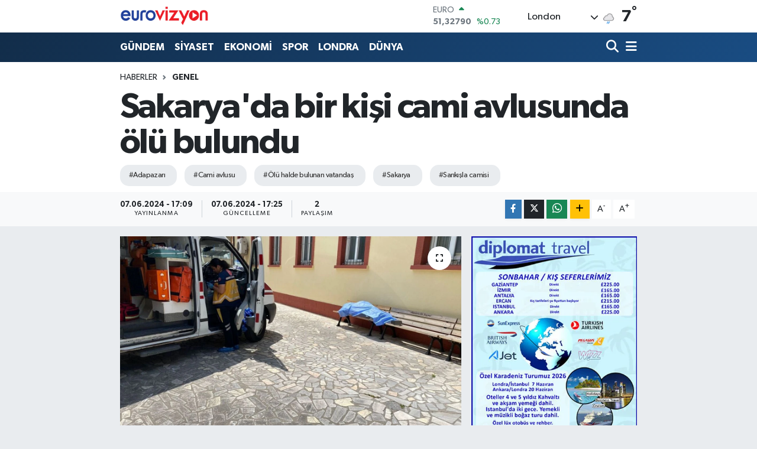

--- FILE ---
content_type: text/html; charset=UTF-8
request_url: https://www.eurovizyon.co.uk/sakaryada-bir-kisi-cami-avlusunda-olu-bulundu
body_size: 27155
content:
<!DOCTYPE html>
<html lang="tr" data-theme="flow">
<head>
<link rel="dns-prefetch" href="//www.eurovizyon.co.uk">
<link rel="dns-prefetch" href="//eurovizyoncouk.teimg.com">
<link rel="dns-prefetch" href="//static.tebilisim.com">
<link rel="dns-prefetch" href="//www.googletagmanager.com">
<link rel="dns-prefetch" href="//www.facebook.com">
<link rel="dns-prefetch" href="//www.twitter.com">
<link rel="dns-prefetch" href="//www.instagram.com">
<link rel="dns-prefetch" href="//www.youtube.com">
<link rel="dns-prefetch" href="//www.w3.org">
<link rel="dns-prefetch" href="//x.com">
<link rel="dns-prefetch" href="//api.whatsapp.com">
<link rel="dns-prefetch" href="//www.linkedin.com">
<link rel="dns-prefetch" href="//pinterest.com">
<link rel="dns-prefetch" href="//t.me">
<link rel="dns-prefetch" href="//service3.tebilisim.com">
<link rel="dns-prefetch" href="//kafkasfoods.com">
<link rel="dns-prefetch" href="//cmlcargo.com">
<link rel="dns-prefetch" href="//gimauk.co.uk">
<link rel="dns-prefetch" href="//media.api-sports.io">
<link rel="dns-prefetch" href="//www.klsa.net">
<link rel="dns-prefetch" href="//facebook.com">
<link rel="dns-prefetch" href="//tebilisim.com">
<link rel="dns-prefetch" href="//twitter.com">
<link rel="dns-prefetch" href="//www.google.com">

    <meta charset="utf-8">
<title>Sakarya&#039;da bir kişi cami avlusunda ölü bulundu - Eurovizyon | Son Dakika, İngiltere, Dünya, Avrupa ve Londra haberleri</title>
<meta name="keywords" content="adapazarı, cami avlusu, ölü halde bulunan vatandaş, sakarya, sarıkışla camisi">
<link rel="canonical" href="https://www.eurovizyon.co.uk/sakaryada-bir-kisi-cami-avlusunda-olu-bulundu">
<meta name="viewport" content="width=device-width,initial-scale=1">
<meta name="X-UA-Compatible" content="IE=edge">
<meta name="robots" content="max-image-preview:large">
<meta name="theme-color" content="#122d4a">
<meta name="title" content="Sakarya&#039;da bir kişi cami avlusunda ölü bulundu">
<meta name="articleSection" content="news">
<meta name="datePublished" content="2024-06-07T17:09:39+03:00">
<meta name="dateModified" content="2024-06-07T17:25:20+03:00">
<meta name="articleAuthor" content="Anadolu Haber Ajansı">
<meta name="author" content="Anadolu Haber Ajansı">
<link rel="amphtml" href="https://www.eurovizyon.co.uk/sakaryada-bir-kisi-cami-avlusunda-olu-bulundu/amp">
<meta property="og:site_name" content="eurovizyon">
<meta property="og:title" content="Sakarya&#039;da bir kişi cami avlusunda ölü bulundu">
<meta property="og:description" content="">
<meta property="og:url" content="https://www.eurovizyon.co.uk/sakaryada-bir-kisi-cami-avlusunda-olu-bulundu">
<meta property="og:image" content="https://eurovizyoncouk.teimg.com/crop/1280x720/eurovizyon-co-uk/uploads/2024/06/agency/aa/sakaryada-bir-kisi-cami-avlusunda-olu-bulundu.jpg">
<meta property="og:image:width" content="1280">
<meta property="og:image:height" content="720">
<meta property="og:image:alt" content="Sakarya&#039;da bir kişi cami avlusunda ölü bulundu">
<meta property="og:article:published_time" content="2024-06-07T17:09:39+03:00">
<meta property="og:article:modified_time" content="2024-06-07T17:25:20+03:00">
<meta property="og:type" content="article">
<meta name="twitter:card" content="summary_large_image">
<meta name="twitter:site" content="@EuroVizyon">
<meta name="twitter:title" content="Sakarya&#039;da bir kişi cami avlusunda ölü bulundu">
<meta name="twitter:description" content="">
<meta name="twitter:image" content="https://eurovizyoncouk.teimg.com/crop/1280x720/eurovizyon-co-uk/uploads/2024/06/agency/aa/sakaryada-bir-kisi-cami-avlusunda-olu-bulundu.jpg">
<meta name="twitter:url" content="https://www.eurovizyon.co.uk/sakaryada-bir-kisi-cami-avlusunda-olu-bulundu">
<link rel="shortcut icon" type="image/x-icon" href="https://eurovizyoncouk.teimg.com/eurovizyon-co-uk/uploads/2024/02/eurovizyon.png">
<link rel="manifest" href="https://www.eurovizyon.co.uk/manifest.json?v=6.6.4" />
<link rel="preload" href="https://static.tebilisim.com/flow/assets/css/font-awesome/fa-solid-900.woff2" as="font" type="font/woff2" crossorigin />
<link rel="preload" href="https://static.tebilisim.com/flow/assets/css/font-awesome/fa-brands-400.woff2" as="font" type="font/woff2" crossorigin />
<link rel="preload" href="https://static.tebilisim.com/flow/assets/css/weather-icons/font/weathericons-regular-webfont.woff2" as="font" type="font/woff2" crossorigin />
<link rel="preload" href="https://static.tebilisim.com/flow/vendor/te/fonts/gibson/Gibson-Bold.woff2" as="font" type="font/woff2" crossorigin />
<link rel="preload" href="https://static.tebilisim.com/flow/vendor/te/fonts/gibson/Gibson-BoldItalic.woff2" as="font" type="font/woff2" crossorigin />
<link rel="preload" href="https://static.tebilisim.com/flow/vendor/te/fonts/gibson/Gibson-Italic.woff2" as="font" type="font/woff2" crossorigin />
<link rel="preload" href="https://static.tebilisim.com/flow/vendor/te/fonts/gibson/Gibson-Light.woff2" as="font" type="font/woff2" crossorigin />
<link rel="preload" href="https://static.tebilisim.com/flow/vendor/te/fonts/gibson/Gibson-LightItalic.woff2" as="font" type="font/woff2" crossorigin />
<link rel="preload" href="https://static.tebilisim.com/flow/vendor/te/fonts/gibson/Gibson-SemiBold.woff2" as="font" type="font/woff2" crossorigin />
<link rel="preload" href="https://static.tebilisim.com/flow/vendor/te/fonts/gibson/Gibson-SemiBoldItalic.woff2" as="font" type="font/woff2" crossorigin />
<link rel="preload" href="https://static.tebilisim.com/flow/vendor/te/fonts/gibson/Gibson.woff2" as="font" type="font/woff2" crossorigin />


<link rel="preload" as="style" href="https://static.tebilisim.com/flow/vendor/te/fonts/gibson.css?v=6.6.4">
<link rel="stylesheet" href="https://static.tebilisim.com/flow/vendor/te/fonts/gibson.css?v=6.6.4">

<link rel="preload" as="image" href="https://eurovizyoncouk.teimg.com/crop/1280x720/eurovizyon-co-uk/uploads/2024/06/agency/aa/sakaryada-bir-kisi-cami-avlusunda-olu-bulundu.jpg">
<style>:root {
        --te-link-color: #333;
        --te-link-hover-color: #000;
        --te-font: "Gibson";
        --te-secondary-font: "Gibson";
        --te-h1-font-size: 60px;
        --te-color: #122d4a;
        --te-hover-color: #194c82;
        --mm-ocd-width: 85%!important; /*  Mobil Menü Genişliği */
        --swiper-theme-color: var(--te-color)!important;
        --header-13-color: #ffc107;
    }</style><link rel="preload" as="style" href="https://static.tebilisim.com/flow/assets/vendor/bootstrap/css/bootstrap.min.css?v=6.6.4">
<link rel="stylesheet" href="https://static.tebilisim.com/flow/assets/vendor/bootstrap/css/bootstrap.min.css?v=6.6.4">
<link rel="preload" as="style" href="https://static.tebilisim.com/flow/assets/css/app6.6.4.min.css">
<link rel="stylesheet" href="https://static.tebilisim.com/flow/assets/css/app6.6.4.min.css">



<script type="application/ld+json">{"@context":"https:\/\/schema.org","@type":"WebSite","url":"https:\/\/www.eurovizyon.co.uk","potentialAction":{"@type":"SearchAction","target":"https:\/\/www.eurovizyon.co.uk\/arama?q={query}","query-input":"required name=query"}}</script>

<script type="application/ld+json">{"@context":"https:\/\/schema.org","@type":"NewsMediaOrganization","url":"https:\/\/www.eurovizyon.co.uk","name":"Eurovizyon","logo":"https:\/\/eurovizyoncouk.teimg.com\/eurovizyon-co-uk\/images\/banner\/Eurovizyon-Logo2.png","sameAs":["https:\/\/www.facebook.com\/Eurovizyon.co.uk","https:\/\/www.twitter.com\/EuroVizyon","https:\/\/www.youtube.com\/@eurovizyonhaber4777","https:\/\/www.instagram.com\/eurovizyon.co.uk\/"]}</script>

<script type="application/ld+json">{"@context":"https:\/\/schema.org","@graph":[{"@type":"SiteNavigationElement","name":"Ana Sayfa","url":"https:\/\/www.eurovizyon.co.uk","@id":"https:\/\/www.eurovizyon.co.uk"},{"@type":"SiteNavigationElement","name":"G\u00dcNDEM","url":"https:\/\/www.eurovizyon.co.uk\/gundem","@id":"https:\/\/www.eurovizyon.co.uk\/gundem"},{"@type":"SiteNavigationElement","name":"D\u00dcNYA","url":"https:\/\/www.eurovizyon.co.uk\/dunya","@id":"https:\/\/www.eurovizyon.co.uk\/dunya"},{"@type":"SiteNavigationElement","name":"EKONOM\u0130","url":"https:\/\/www.eurovizyon.co.uk\/ekonomi","@id":"https:\/\/www.eurovizyon.co.uk\/ekonomi"},{"@type":"SiteNavigationElement","name":"TEKNOLOJ\u0130","url":"https:\/\/www.eurovizyon.co.uk\/teknoloji","@id":"https:\/\/www.eurovizyon.co.uk\/teknoloji"},{"@type":"SiteNavigationElement","name":"SPOR","url":"https:\/\/www.eurovizyon.co.uk\/spor","@id":"https:\/\/www.eurovizyon.co.uk\/spor"},{"@type":"SiteNavigationElement","name":"K\u00dcLT\u00dcR","url":"https:\/\/www.eurovizyon.co.uk\/kultur","@id":"https:\/\/www.eurovizyon.co.uk\/kultur"},{"@type":"SiteNavigationElement","name":"YA\u015eAM","url":"https:\/\/www.eurovizyon.co.uk\/yasam","@id":"https:\/\/www.eurovizyon.co.uk\/yasam"},{"@type":"SiteNavigationElement","name":"SA\u011eLIK","url":"https:\/\/www.eurovizyon.co.uk\/saglik","@id":"https:\/\/www.eurovizyon.co.uk\/saglik"},{"@type":"SiteNavigationElement","name":"\u00d6ZEL HABER","url":"https:\/\/www.eurovizyon.co.uk\/ozel-haber","@id":"https:\/\/www.eurovizyon.co.uk\/ozel-haber"},{"@type":"SiteNavigationElement","name":"S\u0130YASET","url":"https:\/\/www.eurovizyon.co.uk\/siyaset","@id":"https:\/\/www.eurovizyon.co.uk\/siyaset"},{"@type":"SiteNavigationElement","name":"R\u00d6PORTAJ","url":"https:\/\/www.eurovizyon.co.uk\/roportaj","@id":"https:\/\/www.eurovizyon.co.uk\/roportaj"},{"@type":"SiteNavigationElement","name":"KADIN","url":"https:\/\/www.eurovizyon.co.uk\/kadin","@id":"https:\/\/www.eurovizyon.co.uk\/kadin"},{"@type":"SiteNavigationElement","name":"PORTRE","url":"https:\/\/www.eurovizyon.co.uk\/portre","@id":"https:\/\/www.eurovizyon.co.uk\/portre"},{"@type":"SiteNavigationElement","name":"MAGAZ\u0130N","url":"https:\/\/www.eurovizyon.co.uk\/magazin","@id":"https:\/\/www.eurovizyon.co.uk\/magazin"},{"@type":"SiteNavigationElement","name":"KIBRIS","url":"https:\/\/www.eurovizyon.co.uk\/kibris","@id":"https:\/\/www.eurovizyon.co.uk\/kibris"},{"@type":"SiteNavigationElement","name":"MEDYA","url":"https:\/\/www.eurovizyon.co.uk\/medya","@id":"https:\/\/www.eurovizyon.co.uk\/medya"},{"@type":"SiteNavigationElement","name":"LONDRA","url":"https:\/\/www.eurovizyon.co.uk\/londra","@id":"https:\/\/www.eurovizyon.co.uk\/londra"},{"@type":"SiteNavigationElement","name":"GENEL","url":"https:\/\/www.eurovizyon.co.uk\/genel","@id":"https:\/\/www.eurovizyon.co.uk\/genel"},{"@type":"SiteNavigationElement","name":"K\u00dcLT\u00dcR-SANAT","url":"https:\/\/www.eurovizyon.co.uk\/kultur-sanat","@id":"https:\/\/www.eurovizyon.co.uk\/kultur-sanat"},{"@type":"SiteNavigationElement","name":"POL\u0130T\u0130KA","url":"https:\/\/www.eurovizyon.co.uk\/politika","@id":"https:\/\/www.eurovizyon.co.uk\/politika"},{"@type":"SiteNavigationElement","name":"B\u0130L\u0130M - TEKNOLOJ\u0130","url":"https:\/\/www.eurovizyon.co.uk\/bilim-teknoloji","@id":"https:\/\/www.eurovizyon.co.uk\/bilim-teknoloji"},{"@type":"SiteNavigationElement","name":"E\u011fitim","url":"https:\/\/www.eurovizyon.co.uk\/egitim","@id":"https:\/\/www.eurovizyon.co.uk\/egitim"},{"@type":"SiteNavigationElement","name":"Yerel","url":"https:\/\/www.eurovizyon.co.uk\/yerel","@id":"https:\/\/www.eurovizyon.co.uk\/yerel"},{"@type":"SiteNavigationElement","name":"Bursaspor","url":"https:\/\/www.eurovizyon.co.uk\/bursaspor","@id":"https:\/\/www.eurovizyon.co.uk\/bursaspor"},{"@type":"SiteNavigationElement","name":"Fenerbah\u00e7e","url":"https:\/\/www.eurovizyon.co.uk\/fenerbahce","@id":"https:\/\/www.eurovizyon.co.uk\/fenerbahce"},{"@type":"SiteNavigationElement","name":"Istanbul","url":"https:\/\/www.eurovizyon.co.uk\/istanbul","@id":"https:\/\/www.eurovizyon.co.uk\/istanbul"},{"@type":"SiteNavigationElement","name":"Kirkuk","url":"https:\/\/www.eurovizyon.co.uk\/kirkuk","@id":"https:\/\/www.eurovizyon.co.uk\/kirkuk"},{"@type":"SiteNavigationElement","name":"\u0160vicarska","url":"https:\/\/www.eurovizyon.co.uk\/svicarska","@id":"https:\/\/www.eurovizyon.co.uk\/svicarska"},{"@type":"SiteNavigationElement","name":"Antalija","url":"https:\/\/www.eurovizyon.co.uk\/antalija","@id":"https:\/\/www.eurovizyon.co.uk\/antalija"},{"@type":"SiteNavigationElement","name":"Ankara","url":"https:\/\/www.eurovizyon.co.uk\/ankara","@id":"https:\/\/www.eurovizyon.co.uk\/ankara"},{"@type":"SiteNavigationElement","name":"Nevsehir","url":"https:\/\/www.eurovizyon.co.uk\/nevsehir","@id":"https:\/\/www.eurovizyon.co.uk\/nevsehir"},{"@type":"SiteNavigationElement","name":"Kod\u017eaeli","url":"https:\/\/www.eurovizyon.co.uk\/kodzaeli","@id":"https:\/\/www.eurovizyon.co.uk\/kodzaeli"},{"@type":"SiteNavigationElement","name":"Moskva","url":"https:\/\/www.eurovizyon.co.uk\/moskva","@id":"https:\/\/www.eurovizyon.co.uk\/moskva"},{"@type":"SiteNavigationElement","name":"Berlin","url":"https:\/\/www.eurovizyon.co.uk\/berlin","@id":"https:\/\/www.eurovizyon.co.uk\/berlin"},{"@type":"SiteNavigationElement","name":"Bart\u0131n","url":"https:\/\/www.eurovizyon.co.uk\/bartin","@id":"https:\/\/www.eurovizyon.co.uk\/bartin"},{"@type":"SiteNavigationElement","name":"Konya","url":"https:\/\/www.eurovizyon.co.uk\/konya","@id":"https:\/\/www.eurovizyon.co.uk\/konya"},{"@type":"SiteNavigationElement","name":"K\u0131r\u015fehir","url":"https:\/\/www.eurovizyon.co.uk\/kirsehir","@id":"https:\/\/www.eurovizyon.co.uk\/kirsehir"},{"@type":"SiteNavigationElement","name":"Van","url":"https:\/\/www.eurovizyon.co.uk\/van","@id":"https:\/\/www.eurovizyon.co.uk\/van"},{"@type":"SiteNavigationElement","name":"Tbmm","url":"https:\/\/www.eurovizyon.co.uk\/tbmm","@id":"https:\/\/www.eurovizyon.co.uk\/tbmm"},{"@type":"SiteNavigationElement","name":"Agri","url":"https:\/\/www.eurovizyon.co.uk\/agri","@id":"https:\/\/www.eurovizyon.co.uk\/agri"},{"@type":"SiteNavigationElement","name":"Tekirda\u011f","url":"https:\/\/www.eurovizyon.co.uk\/tekirdag","@id":"https:\/\/www.eurovizyon.co.uk\/tekirdag"},{"@type":"SiteNavigationElement","name":"Jerusalem","url":"https:\/\/www.eurovizyon.co.uk\/jerusalem","@id":"https:\/\/www.eurovizyon.co.uk\/jerusalem"},{"@type":"SiteNavigationElement","name":"Bishkek","url":"https:\/\/www.eurovizyon.co.uk\/bishkek","@id":"https:\/\/www.eurovizyon.co.uk\/bishkek"},{"@type":"SiteNavigationElement","name":"Mardin","url":"https:\/\/www.eurovizyon.co.uk\/mardin","@id":"https:\/\/www.eurovizyon.co.uk\/mardin"},{"@type":"SiteNavigationElement","name":"Bilim","url":"https:\/\/www.eurovizyon.co.uk\/bilim","@id":"https:\/\/www.eurovizyon.co.uk\/bilim"},{"@type":"SiteNavigationElement","name":"U\u015fak","url":"https:\/\/www.eurovizyon.co.uk\/usak","@id":"https:\/\/www.eurovizyon.co.uk\/usak"},{"@type":"SiteNavigationElement","name":"Diyarbakir","url":"https:\/\/www.eurovizyon.co.uk\/diyarbakir","@id":"https:\/\/www.eurovizyon.co.uk\/diyarbakir"},{"@type":"SiteNavigationElement","name":"Kazahstan","url":"https:\/\/www.eurovizyon.co.uk\/kazahstan","@id":"https:\/\/www.eurovizyon.co.uk\/kazahstan"},{"@type":"SiteNavigationElement","name":"Karab\u00fck","url":"https:\/\/www.eurovizyon.co.uk\/karabuk","@id":"https:\/\/www.eurovizyon.co.uk\/karabuk"},{"@type":"SiteNavigationElement","name":"Baki","url":"https:\/\/www.eurovizyon.co.uk\/baki","@id":"https:\/\/www.eurovizyon.co.uk\/baki"},{"@type":"SiteNavigationElement","name":"Kijev","url":"https:\/\/www.eurovizyon.co.uk\/kijev","@id":"https:\/\/www.eurovizyon.co.uk\/kijev"},{"@type":"SiteNavigationElement","name":"Edirne","url":"https:\/\/www.eurovizyon.co.uk\/edirne","@id":"https:\/\/www.eurovizyon.co.uk\/edirne"},{"@type":"SiteNavigationElement","name":"Brussels","url":"https:\/\/www.eurovizyon.co.uk\/brussels","@id":"https:\/\/www.eurovizyon.co.uk\/brussels"},{"@type":"SiteNavigationElement","name":"Trabzon","url":"https:\/\/www.eurovizyon.co.uk\/trabzon","@id":"https:\/\/www.eurovizyon.co.uk\/trabzon"},{"@type":"SiteNavigationElement","name":"Samsun","url":"https:\/\/www.eurovizyon.co.uk\/samsun","@id":"https:\/\/www.eurovizyon.co.uk\/samsun"},{"@type":"SiteNavigationElement","name":"Mu\u015f","url":"https:\/\/www.eurovizyon.co.uk\/mus","@id":"https:\/\/www.eurovizyon.co.uk\/mus"},{"@type":"SiteNavigationElement","name":"D\u00fczce","url":"https:\/\/www.eurovizyon.co.uk\/duzce","@id":"https:\/\/www.eurovizyon.co.uk\/duzce"},{"@type":"SiteNavigationElement","name":"Kastamonu","url":"https:\/\/www.eurovizyon.co.uk\/kastamonu","@id":"https:\/\/www.eurovizyon.co.uk\/kastamonu"},{"@type":"SiteNavigationElement","name":"Manisa","url":"https:\/\/www.eurovizyon.co.uk\/manisa","@id":"https:\/\/www.eurovizyon.co.uk\/manisa"},{"@type":"SiteNavigationElement","name":"\u010cankiri","url":"https:\/\/www.eurovizyon.co.uk\/cankiri","@id":"https:\/\/www.eurovizyon.co.uk\/cankiri"},{"@type":"SiteNavigationElement","name":"Sivas","url":"https:\/\/www.eurovizyon.co.uk\/sivas","@id":"https:\/\/www.eurovizyon.co.uk\/sivas"},{"@type":"SiteNavigationElement","name":"Ardahan","url":"https:\/\/www.eurovizyon.co.uk\/ardahan","@id":"https:\/\/www.eurovizyon.co.uk\/ardahan"},{"@type":"SiteNavigationElement","name":"Mu\u011fla","url":"https:\/\/www.eurovizyon.co.uk\/mugla","@id":"https:\/\/www.eurovizyon.co.uk\/mugla"},{"@type":"SiteNavigationElement","name":"Afyonkarahisar","url":"https:\/\/www.eurovizyon.co.uk\/afyonkarahisar","@id":"https:\/\/www.eurovizyon.co.uk\/afyonkarahisar"},{"@type":"SiteNavigationElement","name":"Bolu","url":"https:\/\/www.eurovizyon.co.uk\/bolu","@id":"https:\/\/www.eurovizyon.co.uk\/bolu"},{"@type":"SiteNavigationElement","name":"Teheran","url":"https:\/\/www.eurovizyon.co.uk\/teheran","@id":"https:\/\/www.eurovizyon.co.uk\/teheran"},{"@type":"SiteNavigationElement","name":"Washington dc","url":"https:\/\/www.eurovizyon.co.uk\/washington-dc","@id":"https:\/\/www.eurovizyon.co.uk\/washington-dc"},{"@type":"SiteNavigationElement","name":"Izmir","url":"https:\/\/www.eurovizyon.co.uk\/izmir","@id":"https:\/\/www.eurovizyon.co.uk\/izmir"},{"@type":"SiteNavigationElement","name":"New york","url":"https:\/\/www.eurovizyon.co.uk\/new-york","@id":"https:\/\/www.eurovizyon.co.uk\/new-york"},{"@type":"SiteNavigationElement","name":"Hatay","url":"https:\/\/www.eurovizyon.co.uk\/hatay","@id":"https:\/\/www.eurovizyon.co.uk\/hatay"},{"@type":"SiteNavigationElement","name":"T bilisi","url":"https:\/\/www.eurovizyon.co.uk\/t-bilisi","@id":"https:\/\/www.eurovizyon.co.uk\/t-bilisi"},{"@type":"SiteNavigationElement","name":"Damask","url":"https:\/\/www.eurovizyon.co.uk\/damask","@id":"https:\/\/www.eurovizyon.co.uk\/damask"},{"@type":"SiteNavigationElement","name":"Isparta","url":"https:\/\/www.eurovizyon.co.uk\/isparta","@id":"https:\/\/www.eurovizyon.co.uk\/isparta"},{"@type":"SiteNavigationElement","name":"Bursa","url":"https:\/\/www.eurovizyon.co.uk\/bursa","@id":"https:\/\/www.eurovizyon.co.uk\/bursa"},{"@type":"SiteNavigationElement","name":"Ni\u011fde","url":"https:\/\/www.eurovizyon.co.uk\/nigde","@id":"https:\/\/www.eurovizyon.co.uk\/nigde"},{"@type":"SiteNavigationElement","name":"Tokat","url":"https:\/\/www.eurovizyon.co.uk\/tokat","@id":"https:\/\/www.eurovizyon.co.uk\/tokat"},{"@type":"SiteNavigationElement","name":"Gaziantep","url":"https:\/\/www.eurovizyon.co.uk\/gaziantep","@id":"https:\/\/www.eurovizyon.co.uk\/gaziantep"},{"@type":"SiteNavigationElement","name":"Hakkari","url":"https:\/\/www.eurovizyon.co.uk\/hakkari","@id":"https:\/\/www.eurovizyon.co.uk\/hakkari"},{"@type":"SiteNavigationElement","name":"Malatya","url":"https:\/\/www.eurovizyon.co.uk\/malatya","@id":"https:\/\/www.eurovizyon.co.uk\/malatya"},{"@type":"SiteNavigationElement","name":"Bitlis","url":"https:\/\/www.eurovizyon.co.uk\/bitlis","@id":"https:\/\/www.eurovizyon.co.uk\/bitlis"},{"@type":"SiteNavigationElement","name":"Adana","url":"https:\/\/www.eurovizyon.co.uk\/adana","@id":"https:\/\/www.eurovizyon.co.uk\/adana"},{"@type":"SiteNavigationElement","name":"Erzurum","url":"https:\/\/www.eurovizyon.co.uk\/erzurum","@id":"https:\/\/www.eurovizyon.co.uk\/erzurum"},{"@type":"SiteNavigationElement","name":"Peking","url":"https:\/\/www.eurovizyon.co.uk\/peking","@id":"https:\/\/www.eurovizyon.co.uk\/peking"},{"@type":"SiteNavigationElement","name":"Kayseri","url":"https:\/\/www.eurovizyon.co.uk\/kayseri","@id":"https:\/\/www.eurovizyon.co.uk\/kayseri"},{"@type":"SiteNavigationElement","name":"Skoplje","url":"https:\/\/www.eurovizyon.co.uk\/skoplje","@id":"https:\/\/www.eurovizyon.co.uk\/skoplje"},{"@type":"SiteNavigationElement","name":"Erbil","url":"https:\/\/www.eurovizyon.co.uk\/erbil","@id":"https:\/\/www.eurovizyon.co.uk\/erbil"},{"@type":"SiteNavigationElement","name":"London","url":"https:\/\/www.eurovizyon.co.uk\/london","@id":"https:\/\/www.eurovizyon.co.uk\/london"},{"@type":"SiteNavigationElement","name":"Aksaray","url":"https:\/\/www.eurovizyon.co.uk\/aksaray","@id":"https:\/\/www.eurovizyon.co.uk\/aksaray"},{"@type":"SiteNavigationElement","name":"Amasya","url":"https:\/\/www.eurovizyon.co.uk\/amasya","@id":"https:\/\/www.eurovizyon.co.uk\/amasya"},{"@type":"SiteNavigationElement","name":"Corum","url":"https:\/\/www.eurovizyon.co.uk\/corum","@id":"https:\/\/www.eurovizyon.co.uk\/corum"},{"@type":"SiteNavigationElement","name":"K\u00fctahya","url":"https:\/\/www.eurovizyon.co.uk\/kutahya","@id":"https:\/\/www.eurovizyon.co.uk\/kutahya"},{"@type":"SiteNavigationElement","name":"Bing\u00f6l","url":"https:\/\/www.eurovizyon.co.uk\/bingol","@id":"https:\/\/www.eurovizyon.co.uk\/bingol"},{"@type":"SiteNavigationElement","name":"Roma","url":"https:\/\/www.eurovizyon.co.uk\/roma","@id":"https:\/\/www.eurovizyon.co.uk\/roma"},{"@type":"SiteNavigationElement","name":"\u0160irnak","url":"https:\/\/www.eurovizyon.co.uk\/sirnak","@id":"https:\/\/www.eurovizyon.co.uk\/sirnak"},{"@type":"SiteNavigationElement","name":"Yalova","url":"https:\/\/www.eurovizyon.co.uk\/yalova","@id":"https:\/\/www.eurovizyon.co.uk\/yalova"},{"@type":"SiteNavigationElement","name":"Sofija","url":"https:\/\/www.eurovizyon.co.uk\/sofija","@id":"https:\/\/www.eurovizyon.co.uk\/sofija"},{"@type":"SiteNavigationElement","name":"Rize","url":"https:\/\/www.eurovizyon.co.uk\/rize","@id":"https:\/\/www.eurovizyon.co.uk\/rize"},{"@type":"SiteNavigationElement","name":"Nordrhein-westfalen","url":"https:\/\/www.eurovizyon.co.uk\/nordrhein-westfalen","@id":"https:\/\/www.eurovizyon.co.uk\/nordrhein-westfalen"},{"@type":"SiteNavigationElement","name":"Ta\u015fkent","url":"https:\/\/www.eurovizyon.co.uk\/taskent","@id":"https:\/\/www.eurovizyon.co.uk\/taskent"},{"@type":"SiteNavigationElement","name":"Sana","url":"https:\/\/www.eurovizyon.co.uk\/sana","@id":"https:\/\/www.eurovizyon.co.uk\/sana"},{"@type":"SiteNavigationElement","name":"Kairo","url":"https:\/\/www.eurovizyon.co.uk\/kairo","@id":"https:\/\/www.eurovizyon.co.uk\/kairo"},{"@type":"SiteNavigationElement","name":"Ayd\u0131n","url":"https:\/\/www.eurovizyon.co.uk\/aydin","@id":"https:\/\/www.eurovizyon.co.uk\/aydin"},{"@type":"SiteNavigationElement","name":"Kyrgyzstan","url":"https:\/\/www.eurovizyon.co.uk\/kyrgyzstan","@id":"https:\/\/www.eurovizyon.co.uk\/kyrgyzstan"},{"@type":"SiteNavigationElement","name":"I\u011fd\u0131r","url":"https:\/\/www.eurovizyon.co.uk\/igdir","@id":"https:\/\/www.eurovizyon.co.uk\/igdir"},{"@type":"SiteNavigationElement","name":"Bolivar","url":"https:\/\/www.eurovizyon.co.uk\/bolivar","@id":"https:\/\/www.eurovizyon.co.uk\/bolivar"},{"@type":"SiteNavigationElement","name":"Gizlilik S\u00f6zle\u015fmesi","url":"https:\/\/www.eurovizyon.co.uk\/gizlilik-sozlesmesi","@id":"https:\/\/www.eurovizyon.co.uk\/gizlilik-sozlesmesi"},{"@type":"SiteNavigationElement","name":"\u0130leti\u015fim","url":"https:\/\/www.eurovizyon.co.uk\/iletisim","@id":"https:\/\/www.eurovizyon.co.uk\/iletisim"},{"@type":"SiteNavigationElement","name":"Yazarlar","url":"https:\/\/www.eurovizyon.co.uk\/yazarlar","@id":"https:\/\/www.eurovizyon.co.uk\/yazarlar"},{"@type":"SiteNavigationElement","name":"Foto Galeri","url":"https:\/\/www.eurovizyon.co.uk\/foto-galeri","@id":"https:\/\/www.eurovizyon.co.uk\/foto-galeri"},{"@type":"SiteNavigationElement","name":"Video Galeri","url":"https:\/\/www.eurovizyon.co.uk\/video","@id":"https:\/\/www.eurovizyon.co.uk\/video"},{"@type":"SiteNavigationElement","name":"Biyografiler","url":"https:\/\/www.eurovizyon.co.uk\/biyografi","@id":"https:\/\/www.eurovizyon.co.uk\/biyografi"},{"@type":"SiteNavigationElement","name":"Firma Rehberi","url":"https:\/\/www.eurovizyon.co.uk\/rehber","@id":"https:\/\/www.eurovizyon.co.uk\/rehber"},{"@type":"SiteNavigationElement","name":"Seri \u0130lanlar","url":"https:\/\/www.eurovizyon.co.uk\/ilan","@id":"https:\/\/www.eurovizyon.co.uk\/ilan"},{"@type":"SiteNavigationElement","name":"Vefatlar","url":"https:\/\/www.eurovizyon.co.uk\/vefat","@id":"https:\/\/www.eurovizyon.co.uk\/vefat"},{"@type":"SiteNavigationElement","name":"R\u00f6portajlar","url":"https:\/\/www.eurovizyon.co.uk\/roportaj","@id":"https:\/\/www.eurovizyon.co.uk\/roportaj"},{"@type":"SiteNavigationElement","name":"Anketler","url":"https:\/\/www.eurovizyon.co.uk\/anketler","@id":"https:\/\/www.eurovizyon.co.uk\/anketler"},{"@type":"SiteNavigationElement","name":"Ceyhan Bug\u00fcn, Yar\u0131n ve 1 Haftal\u0131k Hava Durumu Tahmini","url":"https:\/\/www.eurovizyon.co.uk\/ceyhan-hava-durumu","@id":"https:\/\/www.eurovizyon.co.uk\/ceyhan-hava-durumu"},{"@type":"SiteNavigationElement","name":"Ceyhan Namaz Vakitleri","url":"https:\/\/www.eurovizyon.co.uk\/ceyhan-namaz-vakitleri","@id":"https:\/\/www.eurovizyon.co.uk\/ceyhan-namaz-vakitleri"},{"@type":"SiteNavigationElement","name":"Puan Durumu ve Fikst\u00fcr","url":"https:\/\/www.eurovizyon.co.uk\/futbol\/super-lig-puan-durumu-ve-fikstur","@id":"https:\/\/www.eurovizyon.co.uk\/futbol\/super-lig-puan-durumu-ve-fikstur"}]}</script>

<script type="application/ld+json">{"@context":"https:\/\/schema.org","@type":"BreadcrumbList","itemListElement":[{"@type":"ListItem","position":1,"item":{"@type":"Thing","@id":"https:\/\/www.eurovizyon.co.uk","name":"Haberler"}},{"@type":"ListItem","position":2,"item":{"@type":"Thing","@id":"https:\/\/www.eurovizyon.co.uk\/genel","name":"GENEL"}},{"@type":"ListItem","position":3,"item":{"@type":"Thing","@id":"https:\/\/www.eurovizyon.co.uk\/sakaryada-bir-kisi-cami-avlusunda-olu-bulundu","name":"Sakarya'da bir ki\u015fi cami avlusunda \u00f6l\u00fc bulundu"}}]}</script>
<script type="application/ld+json">{"@context":"https:\/\/schema.org","@type":"NewsArticle","headline":"Sakarya'da bir ki\u015fi cami avlusunda \u00f6l\u00fc bulundu","articleSection":"GENEL","dateCreated":"2024-06-07T17:09:39+03:00","datePublished":"2024-06-07T17:09:39+03:00","dateModified":"2024-06-07T17:25:20+03:00","wordCount":110,"genre":"news","mainEntityOfPage":{"@type":"WebPage","@id":"https:\/\/www.eurovizyon.co.uk\/sakaryada-bir-kisi-cami-avlusunda-olu-bulundu"},"articleBody":"SAKARYA (AA) - Sakarya&#39;n\u0131n Adapazar\u0131 il\u00e7esinde bir ki\u015fi cami avlusunda \u00f6l\u00fc bulundu.\u015eirinevler Mahallesi&#39;ndeki Sar\u0131k\u0131\u015fla Camisi&#39;ne namaz k\u0131lmaya gelenler, bir ki\u015finin hareketsiz yatt\u0131\u011f\u0131n\u0131 g\u00f6rd\u00fc.Durumun bildirilmesi \u00fczerine b\u00f6lgeye sa\u011fl\u0131k ve polis ekipleri sevk edildi.Sa\u011fl\u0131k personelinin yapt\u0131\u011f\u0131 kontrolde, yatan ki\u015finin ya\u015fam\u0131n\u0131 yitirdi\u011fi belirlendi.Polis ekipleri \u00f6len ki\u015finin Feridun S. (64) oldu\u011funu tespit etti.Cumhuriyet savc\u0131s\u0131n\u0131n incelemesinin ard\u0131ndan Feridun S&#39;nin cenazesi, Sakarya E\u011fitim Ara\u015ft\u0131rma Hastanesi Korucuk Kamp\u00fcs\u00fc Otopsi Merkezine g\u00f6t\u00fcr\u00fcld\u00fc.Olayla ilgili soru\u015fturma ba\u015flat\u0131ld\u0131.","inLanguage":"tr-TR","keywords":["adapazar\u0131","cami avlusu","\u00f6l\u00fc halde bulunan vatanda\u015f","sakarya","sar\u0131k\u0131\u015fla camisi"],"image":{"@type":"ImageObject","url":"https:\/\/eurovizyoncouk.teimg.com\/crop\/1280x720\/eurovizyon-co-uk\/uploads\/2024\/06\/agency\/aa\/sakaryada-bir-kisi-cami-avlusunda-olu-bulundu.jpg","width":"1280","height":"720","caption":"Sakarya'da bir ki\u015fi cami avlusunda \u00f6l\u00fc bulundu"},"publishingPrinciples":"https:\/\/www.eurovizyon.co.uk\/gizlilik-sozlesmesi","isFamilyFriendly":"http:\/\/schema.org\/True","isAccessibleForFree":"http:\/\/schema.org\/True","publisher":{"@type":"Organization","name":"Eurovizyon","image":"https:\/\/eurovizyoncouk.teimg.com\/eurovizyon-co-uk\/images\/banner\/Eurovizyon-Logo2.png","logo":{"@type":"ImageObject","url":"https:\/\/eurovizyoncouk.teimg.com\/eurovizyon-co-uk\/images\/banner\/Eurovizyon-Logo2.png","width":"640","height":"375"}},"author":{"@type":"Person","name":"Haber Merkezi","honorificPrefix":"","jobTitle":"","url":null}}</script>





<style>
.mega-menu {z-index: 9999 !important;}
@media screen and (min-width: 1620px) {
    .container {width: 1280px!important; max-width: 1280px!important;}
    #ad_36 {margin-right: 15px !important;}
    #ad_9 {margin-left: 15px !important;}
}

@media screen and (min-width: 1325px) and (max-width: 1620px) {
    .container {width: 1100px!important; max-width: 1100px!important;}
    #ad_36 {margin-right: 100px !important;}
    #ad_9 {margin-left: 100px !important;}
}
@media screen and (min-width: 1295px) and (max-width: 1325px) {
    .container {width: 990px!important; max-width: 990px!important;}
    #ad_36 {margin-right: 165px !important;}
    #ad_9 {margin-left: 165px !important;}
}
@media screen and (min-width: 1200px) and (max-width: 1295px) {
    .container {width: 900px!important; max-width: 900px!important;}
    #ad_36 {margin-right: 210px !important;}
    #ad_9 {margin-left: 210px !important;}

}
</style>



<script async data-cfasync="false"
	src="https://www.googletagmanager.com/gtag/js?id=G-XT3FV57ZEB"></script>
<script data-cfasync="false">
	window.dataLayer = window.dataLayer || [];
	  function gtag(){dataLayer.push(arguments);}
	  gtag('js', new Date());
	  gtag('config', 'G-XT3FV57ZEB');
</script>




</head>




<body class="d-flex flex-column min-vh-100">

    
    

    <header class="header-1">
    <nav class="top-header navbar navbar-expand-lg navbar-light shadow-sm bg-white py-1">
        <div class="container">
                            <a class="navbar-brand me-0" href="/" title="eurovizyon">
                <img src="https://eurovizyoncouk.teimg.com/eurovizyon-co-uk/images/banner/Eurovizyon-Logo2.png" alt="eurovizyon" width="150" height="40" class="light-mode img-fluid flow-logo">
<img src="https://eurovizyoncouk.teimg.com/eurovizyon-co-uk/images/banner/Eurovizyon-Logo2.png" alt="eurovizyon" width="150" height="40" class="dark-mode img-fluid flow-logo d-none">

            </a>
                                    <div class="header-widgets d-lg-flex justify-content-end align-items-center d-none">
                <div class="position-relative overflow-hidden" style="height: 40px;">
                    <!-- PİYASALAR -->
        <div class="newsticker mini">
        <ul class="newsticker__h4 list-unstyled text-secondary" data-header="1">
            <li class="newsticker__item col dolar">
                <div>DOLAR <span class="text-success"><i class="fa fa-caret-up ms-1"></i></span> </div>
                <div class="fw-bold mb-0 d-inline-block">43,37250</div>
                <span class="d-inline-block ms-2 text-success">%0.25</span>
            </li>
            <li class="newsticker__item col euro">
                <div>EURO <span class="text-success"><i class="fa fa-caret-up ms-1"></i></span> </div>
                <div class="fw-bold mb-0 d-inline-block">51,32790</div><span
                    class="d-inline-block ms-2 text-success">%0.73</span>
            </li>
            <li class="newsticker__item col sterlin">
                <div>STERLİN <span class="text-success"><i class="fa fa-caret-up ms-1"></i></span> </div>
                <div class="fw-bold mb-0 d-inline-block">59,22610</div><span
                    class="d-inline-block ms-2 text-success">%1.15</span>
            </li>
            <li class="newsticker__item col altin">
                <div>G.ALTIN <span class="text-success"><i class="fa fa-caret-minus ms-1"></i></span> </div>
                <div class="fw-bold mb-0 d-inline-block">6945,51000</div>
                <span class="d-inline-block ms-2 text-success">%0</span>
            </li>
            <li class="newsticker__item col bist">
                <div>BİST100 <span class="text-success"><i class="fa fa-caret-up ms-1"></i></span> </div>
                <div class="fw-bold mb-0 d-inline-block">12.993,00</div>
                <span class="d-inline-block ms-2 text-success">%110</span>
            </li>
            <li class="newsticker__item col btc">
                <div>BITCOIN <span class="text-danger"><i class="fa fa-caret-down ms-1"></i></span> </div>
                <div class="fw-bold mb-0 d-inline-block">89.036,37</div>
                <span class="d-inline-block ms-2 text-danger">%-0.54</span>
            </li>
        </ul>
    </div>
    

                </div>
                <div class="weather-top d-none d-lg-flex justify-content-between align-items-center ms-4 weather-widget mini">
                    <!-- HAVA DURUMU -->

<input type="hidden" name="widget_setting_weathercity" value="51.51234430,-0.09098520" />

            <div class="weather mx-1">
            <div class="custom-selectbox " onclick="toggleDropdown(this)" style="width: 120px">
    <div class="d-flex justify-content-between align-items-center">
        <span style="">London</span>
        <i class="fas fa-chevron-down" style="font-size: 14px"></i>
    </div>
    <ul class="bg-white text-dark overflow-widget" style="min-height: 100px; max-height: 300px">
                        <li>
            <a href="https://www.eurovizyon.co.uk/aberdeen-hava-durumu" title="Aberdeen Hava Durumu" class="text-dark">
                Aberdeen
            </a>
        </li>
                        <li>
            <a href="https://www.eurovizyon.co.uk/aberdeenshire-hava-durumu" title="Aberdeenshire Hava Durumu" class="text-dark">
                Aberdeenshire
            </a>
        </li>
                        <li>
            <a href="https://www.eurovizyon.co.uk/angus-hava-durumu" title="Angus Hava Durumu" class="text-dark">
                Angus
            </a>
        </li>
                        <li>
            <a href="https://www.eurovizyon.co.uk/antrim-hava-durumu" title="Antrim Hava Durumu" class="text-dark">
                Antrim
            </a>
        </li>
                        <li>
            <a href="https://www.eurovizyon.co.uk/antrimandnewtownabbey-hava-durumu" title="Antrim and Newtownabbey Hava Durumu" class="text-dark">
                Antrim and Newtownabbey
            </a>
        </li>
                        <li>
            <a href="https://www.eurovizyon.co.uk/ards-hava-durumu" title="Ards Hava Durumu" class="text-dark">
                Ards
            </a>
        </li>
                        <li>
            <a href="https://www.eurovizyon.co.uk/ardsandnorthdown-hava-durumu" title="Ards and North Down Hava Durumu" class="text-dark">
                Ards and North Down
            </a>
        </li>
                        <li>
            <a href="https://www.eurovizyon.co.uk/argyllandbute-hava-durumu" title="Argyll and Bute Hava Durumu" class="text-dark">
                Argyll and Bute
            </a>
        </li>
                        <li>
            <a href="https://www.eurovizyon.co.uk/armaghcityanddistrictcouncil-hava-durumu" title="Armagh City and District Council Hava Durumu" class="text-dark">
                Armagh City and District Council
            </a>
        </li>
                        <li>
            <a href="https://www.eurovizyon.co.uk/armaghbanbridgeandcraigavon-hava-durumu" title="Armagh, Banbridge and Craigavon Hava Durumu" class="text-dark">
                Armagh, Banbridge and Craigavon
            </a>
        </li>
                        <li>
            <a href="https://www.eurovizyon.co.uk/ascensionisland-hava-durumu" title="Ascension Island Hava Durumu" class="text-dark">
                Ascension Island
            </a>
        </li>
                        <li>
            <a href="https://www.eurovizyon.co.uk/ballymenaborough-hava-durumu" title="Ballymena Borough Hava Durumu" class="text-dark">
                Ballymena Borough
            </a>
        </li>
                        <li>
            <a href="https://www.eurovizyon.co.uk/ballymoney-hava-durumu" title="Ballymoney Hava Durumu" class="text-dark">
                Ballymoney
            </a>
        </li>
                        <li>
            <a href="https://www.eurovizyon.co.uk/banbridge-hava-durumu" title="Banbridge Hava Durumu" class="text-dark">
                Banbridge
            </a>
        </li>
                        <li>
            <a href="https://www.eurovizyon.co.uk/barnsley-hava-durumu" title="Barnsley Hava Durumu" class="text-dark">
                Barnsley
            </a>
        </li>
                        <li>
            <a href="https://www.eurovizyon.co.uk/bathandnortheastsomerset-hava-durumu" title="Bath and North East Somerset Hava Durumu" class="text-dark">
                Bath and North East Somerset
            </a>
        </li>
                        <li>
            <a href="https://www.eurovizyon.co.uk/bedford-hava-durumu" title="Bedford Hava Durumu" class="text-dark">
                Bedford
            </a>
        </li>
                        <li>
            <a href="https://www.eurovizyon.co.uk/belfastdistrict-hava-durumu" title="Belfast district Hava Durumu" class="text-dark">
                Belfast district
            </a>
        </li>
                        <li>
            <a href="https://www.eurovizyon.co.uk/birmingham-hava-durumu" title="Birmingham Hava Durumu" class="text-dark">
                Birmingham
            </a>
        </li>
                        <li>
            <a href="https://www.eurovizyon.co.uk/blackburnwithdarwen-hava-durumu" title="Blackburn with Darwen Hava Durumu" class="text-dark">
                Blackburn with Darwen
            </a>
        </li>
                        <li>
            <a href="https://www.eurovizyon.co.uk/blackpool-hava-durumu" title="Blackpool Hava Durumu" class="text-dark">
                Blackpool
            </a>
        </li>
                        <li>
            <a href="https://www.eurovizyon.co.uk/blaenaugwentcountyborough-hava-durumu" title="Blaenau Gwent County Borough Hava Durumu" class="text-dark">
                Blaenau Gwent County Borough
            </a>
        </li>
                        <li>
            <a href="https://www.eurovizyon.co.uk/bolton-hava-durumu" title="Bolton Hava Durumu" class="text-dark">
                Bolton
            </a>
        </li>
                        <li>
            <a href="https://www.eurovizyon.co.uk/bournemouth-hava-durumu" title="Bournemouth Hava Durumu" class="text-dark">
                Bournemouth
            </a>
        </li>
                        <li>
            <a href="https://www.eurovizyon.co.uk/bracknellforest-hava-durumu" title="Bracknell Forest Hava Durumu" class="text-dark">
                Bracknell Forest
            </a>
        </li>
                        <li>
            <a href="https://www.eurovizyon.co.uk/bradford-hava-durumu" title="Bradford Hava Durumu" class="text-dark">
                Bradford
            </a>
        </li>
                        <li>
            <a href="https://www.eurovizyon.co.uk/bridgendcountyborough-hava-durumu" title="Bridgend County Borough Hava Durumu" class="text-dark">
                Bridgend County Borough
            </a>
        </li>
                        <li>
            <a href="https://www.eurovizyon.co.uk/brightonandhove-hava-durumu" title="Brighton and Hove Hava Durumu" class="text-dark">
                Brighton and Hove
            </a>
        </li>
                        <li>
            <a href="https://www.eurovizyon.co.uk/buckinghamshire-hava-durumu" title="Buckinghamshire Hava Durumu" class="text-dark">
                Buckinghamshire
            </a>
        </li>
                        <li>
            <a href="https://www.eurovizyon.co.uk/bury-hava-durumu" title="Bury Hava Durumu" class="text-dark">
                Bury
            </a>
        </li>
                        <li>
            <a href="https://www.eurovizyon.co.uk/caerphillycountyborough-hava-durumu" title="Caerphilly County Borough Hava Durumu" class="text-dark">
                Caerphilly County Borough
            </a>
        </li>
                        <li>
            <a href="https://www.eurovizyon.co.uk/calderdale-hava-durumu" title="Calderdale Hava Durumu" class="text-dark">
                Calderdale
            </a>
        </li>
                        <li>
            <a href="https://www.eurovizyon.co.uk/cambridgeshire-hava-durumu" title="Cambridgeshire Hava Durumu" class="text-dark">
                Cambridgeshire
            </a>
        </li>
                        <li>
            <a href="https://www.eurovizyon.co.uk/carmarthenshire-hava-durumu" title="Carmarthenshire Hava Durumu" class="text-dark">
                Carmarthenshire
            </a>
        </li>
                        <li>
            <a href="https://www.eurovizyon.co.uk/carrickfergusboroughcouncil-hava-durumu" title="Carrickfergus Borough Council Hava Durumu" class="text-dark">
                Carrickfergus Borough Council
            </a>
        </li>
                        <li>
            <a href="https://www.eurovizyon.co.uk/castlereagh-hava-durumu" title="Castlereagh Hava Durumu" class="text-dark">
                Castlereagh
            </a>
        </li>
                        <li>
            <a href="https://www.eurovizyon.co.uk/causewaycoastandglens-hava-durumu" title="Causeway Coast and Glens Hava Durumu" class="text-dark">
                Causeway Coast and Glens
            </a>
        </li>
                        <li>
            <a href="https://www.eurovizyon.co.uk/centralbedfordshire-hava-durumu" title="Central Bedfordshire Hava Durumu" class="text-dark">
                Central Bedfordshire
            </a>
        </li>
                        <li>
            <a href="https://www.eurovizyon.co.uk/ceredigion-hava-durumu" title="Ceredigion Hava Durumu" class="text-dark">
                Ceredigion
            </a>
        </li>
                        <li>
            <a href="https://www.eurovizyon.co.uk/cheshireeast-hava-durumu" title="Cheshire East Hava Durumu" class="text-dark">
                Cheshire East
            </a>
        </li>
                        <li>
            <a href="https://www.eurovizyon.co.uk/cheshirewestandchester-hava-durumu" title="Cheshire West and Chester Hava Durumu" class="text-dark">
                Cheshire West and Chester
            </a>
        </li>
                        <li>
            <a href="https://www.eurovizyon.co.uk/cityandcountyofcardiff-hava-durumu" title="City and County of Cardiff Hava Durumu" class="text-dark">
                City and County of Cardiff
            </a>
        </li>
                        <li>
            <a href="https://www.eurovizyon.co.uk/cityandcountyofswansea-hava-durumu" title="City and County of Swansea Hava Durumu" class="text-dark">
                City and County of Swansea
            </a>
        </li>
                        <li>
            <a href="https://www.eurovizyon.co.uk/cityofbristol-hava-durumu" title="City of Bristol Hava Durumu" class="text-dark">
                City of Bristol
            </a>
        </li>
                        <li>
            <a href="https://www.eurovizyon.co.uk/cityofderby-hava-durumu" title="City of Derby Hava Durumu" class="text-dark">
                City of Derby
            </a>
        </li>
                        <li>
            <a href="https://www.eurovizyon.co.uk/cityofkingstonuponhull-hava-durumu" title="City of Kingston upon Hull Hava Durumu" class="text-dark">
                City of Kingston upon Hull
            </a>
        </li>
                        <li>
            <a href="https://www.eurovizyon.co.uk/cityofleicester-hava-durumu" title="City of Leicester Hava Durumu" class="text-dark">
                City of Leicester
            </a>
        </li>
                        <li>
            <a href="https://www.eurovizyon.co.uk/cityofnottingham-hava-durumu" title="City of Nottingham Hava Durumu" class="text-dark">
                City of Nottingham
            </a>
        </li>
                        <li>
            <a href="https://www.eurovizyon.co.uk/cityofpeterborough-hava-durumu" title="City of Peterborough Hava Durumu" class="text-dark">
                City of Peterborough
            </a>
        </li>
                        <li>
            <a href="https://www.eurovizyon.co.uk/cityofplymouth-hava-durumu" title="City of Plymouth Hava Durumu" class="text-dark">
                City of Plymouth
            </a>
        </li>
                        <li>
            <a href="https://www.eurovizyon.co.uk/cityofportsmouth-hava-durumu" title="City of Portsmouth Hava Durumu" class="text-dark">
                City of Portsmouth
            </a>
        </li>
                        <li>
            <a href="https://www.eurovizyon.co.uk/cityofsouthampton-hava-durumu" title="City of Southampton Hava Durumu" class="text-dark">
                City of Southampton
            </a>
        </li>
                        <li>
            <a href="https://www.eurovizyon.co.uk/cityofstokeontrent-hava-durumu" title="City of Stoke-on-Trent Hava Durumu" class="text-dark">
                City of Stoke-on-Trent
            </a>
        </li>
                        <li>
            <a href="https://www.eurovizyon.co.uk/cityofsunderland-hava-durumu" title="City of Sunderland Hava Durumu" class="text-dark">
                City of Sunderland
            </a>
        </li>
                        <li>
            <a href="https://www.eurovizyon.co.uk/cityofwestminster-hava-durumu" title="City of Westminster Hava Durumu" class="text-dark">
                City of Westminster
            </a>
        </li>
                        <li>
            <a href="https://www.eurovizyon.co.uk/cityofwolverhampton-hava-durumu" title="City of Wolverhampton Hava Durumu" class="text-dark">
                City of Wolverhampton
            </a>
        </li>
                        <li>
            <a href="https://www.eurovizyon.co.uk/cityofyork-hava-durumu" title="City of York Hava Durumu" class="text-dark">
                City of York
            </a>
        </li>
                        <li>
            <a href="https://www.eurovizyon.co.uk/clackmannanshire-hava-durumu" title="Clackmannanshire Hava Durumu" class="text-dark">
                Clackmannanshire
            </a>
        </li>
                        <li>
            <a href="https://www.eurovizyon.co.uk/coleraineboroughcouncil-hava-durumu" title="Coleraine Borough Council Hava Durumu" class="text-dark">
                Coleraine Borough Council
            </a>
        </li>
                        <li>
            <a href="https://www.eurovizyon.co.uk/conwycountyborough-hava-durumu" title="Conwy County Borough Hava Durumu" class="text-dark">
                Conwy County Borough
            </a>
        </li>
                        <li>
            <a href="https://www.eurovizyon.co.uk/cookstowndistrictcouncil-hava-durumu" title="Cookstown District Council Hava Durumu" class="text-dark">
                Cookstown District Council
            </a>
        </li>
                        <li>
            <a href="https://www.eurovizyon.co.uk/cornwall-hava-durumu" title="Cornwall Hava Durumu" class="text-dark">
                Cornwall
            </a>
        </li>
                        <li>
            <a href="https://www.eurovizyon.co.uk/countydurham-hava-durumu" title="County Durham Hava Durumu" class="text-dark">
                County Durham
            </a>
        </li>
                        <li>
            <a href="https://www.eurovizyon.co.uk/coventry-hava-durumu" title="Coventry Hava Durumu" class="text-dark">
                Coventry
            </a>
        </li>
                        <li>
            <a href="https://www.eurovizyon.co.uk/craigavonboroughcouncil-hava-durumu" title="Craigavon Borough Council Hava Durumu" class="text-dark">
                Craigavon Borough Council
            </a>
        </li>
                        <li>
            <a href="https://www.eurovizyon.co.uk/cumbria-hava-durumu" title="Cumbria Hava Durumu" class="text-dark">
                Cumbria
            </a>
        </li>
                        <li>
            <a href="https://www.eurovizyon.co.uk/darlington-hava-durumu" title="Darlington Hava Durumu" class="text-dark">
                Darlington
            </a>
        </li>
                        <li>
            <a href="https://www.eurovizyon.co.uk/denbighshire-hava-durumu" title="Denbighshire Hava Durumu" class="text-dark">
                Denbighshire
            </a>
        </li>
                        <li>
            <a href="https://www.eurovizyon.co.uk/derbyshire-hava-durumu" title="Derbyshire Hava Durumu" class="text-dark">
                Derbyshire
            </a>
        </li>
                        <li>
            <a href="https://www.eurovizyon.co.uk/derrycityandstrabane-hava-durumu" title="Derry City and Strabane Hava Durumu" class="text-dark">
                Derry City and Strabane
            </a>
        </li>
                        <li>
            <a href="https://www.eurovizyon.co.uk/derrycitycouncil-hava-durumu" title="Derry City Council Hava Durumu" class="text-dark">
                Derry City Council
            </a>
        </li>
                        <li>
            <a href="https://www.eurovizyon.co.uk/devon-hava-durumu" title="Devon Hava Durumu" class="text-dark">
                Devon
            </a>
        </li>
                        <li>
            <a href="https://www.eurovizyon.co.uk/doncaster-hava-durumu" title="Doncaster Hava Durumu" class="text-dark">
                Doncaster
            </a>
        </li>
                        <li>
            <a href="https://www.eurovizyon.co.uk/dorset-hava-durumu" title="Dorset Hava Durumu" class="text-dark">
                Dorset
            </a>
        </li>
                        <li>
            <a href="https://www.eurovizyon.co.uk/downdistrictcouncil-hava-durumu" title="Down District Council Hava Durumu" class="text-dark">
                Down District Council
            </a>
        </li>
                        <li>
            <a href="https://www.eurovizyon.co.uk/dudley-hava-durumu" title="Dudley Hava Durumu" class="text-dark">
                Dudley
            </a>
        </li>
                        <li>
            <a href="https://www.eurovizyon.co.uk/dumfriesandgalloway-hava-durumu" title="Dumfries and Galloway Hava Durumu" class="text-dark">
                Dumfries and Galloway
            </a>
        </li>
                        <li>
            <a href="https://www.eurovizyon.co.uk/dundee-hava-durumu" title="Dundee Hava Durumu" class="text-dark">
                Dundee
            </a>
        </li>
                        <li>
            <a href="https://www.eurovizyon.co.uk/dungannonandsouthtyroneboroughcouncil-hava-durumu" title="Dungannon and South Tyrone Borough Council Hava Durumu" class="text-dark">
                Dungannon and South Tyrone Borough Council
            </a>
        </li>
                        <li>
            <a href="https://www.eurovizyon.co.uk/eastayrshire-hava-durumu" title="East Ayrshire Hava Durumu" class="text-dark">
                East Ayrshire
            </a>
        </li>
                        <li>
            <a href="https://www.eurovizyon.co.uk/eastdunbartonshire-hava-durumu" title="East Dunbartonshire Hava Durumu" class="text-dark">
                East Dunbartonshire
            </a>
        </li>
                        <li>
            <a href="https://www.eurovizyon.co.uk/eastlothian-hava-durumu" title="East Lothian Hava Durumu" class="text-dark">
                East Lothian
            </a>
        </li>
                        <li>
            <a href="https://www.eurovizyon.co.uk/eastrenfrewshire-hava-durumu" title="East Renfrewshire Hava Durumu" class="text-dark">
                East Renfrewshire
            </a>
        </li>
                        <li>
            <a href="https://www.eurovizyon.co.uk/eastridingofyorkshire-hava-durumu" title="East Riding of Yorkshire Hava Durumu" class="text-dark">
                East Riding of Yorkshire
            </a>
        </li>
                        <li>
            <a href="https://www.eurovizyon.co.uk/eastsussex-hava-durumu" title="East Sussex Hava Durumu" class="text-dark">
                East Sussex
            </a>
        </li>
                        <li>
            <a href="https://www.eurovizyon.co.uk/edinburgh-hava-durumu" title="Edinburgh Hava Durumu" class="text-dark">
                Edinburgh
            </a>
        </li>
                        <li>
            <a href="https://www.eurovizyon.co.uk/england-hava-durumu" title="England Hava Durumu" class="text-dark">
                England
            </a>
        </li>
                        <li>
            <a href="https://www.eurovizyon.co.uk/essex-hava-durumu" title="Essex Hava Durumu" class="text-dark">
                Essex
            </a>
        </li>
                        <li>
            <a href="https://www.eurovizyon.co.uk/falkirk-hava-durumu" title="Falkirk Hava Durumu" class="text-dark">
                Falkirk
            </a>
        </li>
                        <li>
            <a href="https://www.eurovizyon.co.uk/fermanaghandomagh-hava-durumu" title="Fermanagh and Omagh Hava Durumu" class="text-dark">
                Fermanagh and Omagh
            </a>
        </li>
                        <li>
            <a href="https://www.eurovizyon.co.uk/fermanaghdistrictcouncil-hava-durumu" title="Fermanagh District Council Hava Durumu" class="text-dark">
                Fermanagh District Council
            </a>
        </li>
                        <li>
            <a href="https://www.eurovizyon.co.uk/fife-hava-durumu" title="Fife Hava Durumu" class="text-dark">
                Fife
            </a>
        </li>
                        <li>
            <a href="https://www.eurovizyon.co.uk/flintshire-hava-durumu" title="Flintshire Hava Durumu" class="text-dark">
                Flintshire
            </a>
        </li>
                        <li>
            <a href="https://www.eurovizyon.co.uk/gateshead-hava-durumu" title="Gateshead Hava Durumu" class="text-dark">
                Gateshead
            </a>
        </li>
                        <li>
            <a href="https://www.eurovizyon.co.uk/glasgow-hava-durumu" title="Glasgow Hava Durumu" class="text-dark">
                Glasgow
            </a>
        </li>
                        <li>
            <a href="https://www.eurovizyon.co.uk/gloucestershire-hava-durumu" title="Gloucestershire Hava Durumu" class="text-dark">
                Gloucestershire
            </a>
        </li>
                        <li>
            <a href="https://www.eurovizyon.co.uk/gwynedd-hava-durumu" title="Gwynedd Hava Durumu" class="text-dark">
                Gwynedd
            </a>
        </li>
                        <li>
            <a href="https://www.eurovizyon.co.uk/halton-hava-durumu" title="Halton Hava Durumu" class="text-dark">
                Halton
            </a>
        </li>
                        <li>
            <a href="https://www.eurovizyon.co.uk/hampshire-hava-durumu" title="Hampshire Hava Durumu" class="text-dark">
                Hampshire
            </a>
        </li>
                        <li>
            <a href="https://www.eurovizyon.co.uk/hartlepool-hava-durumu" title="Hartlepool Hava Durumu" class="text-dark">
                Hartlepool
            </a>
        </li>
                        <li>
            <a href="https://www.eurovizyon.co.uk/herefordshire-hava-durumu" title="Herefordshire Hava Durumu" class="text-dark">
                Herefordshire
            </a>
        </li>
                        <li>
            <a href="https://www.eurovizyon.co.uk/hertfordshire-hava-durumu" title="Hertfordshire Hava Durumu" class="text-dark">
                Hertfordshire
            </a>
        </li>
                        <li>
            <a href="https://www.eurovizyon.co.uk/highland-hava-durumu" title="Highland Hava Durumu" class="text-dark">
                Highland
            </a>
        </li>
                        <li>
            <a href="https://www.eurovizyon.co.uk/inverclyde-hava-durumu" title="Inverclyde Hava Durumu" class="text-dark">
                Inverclyde
            </a>
        </li>
                        <li>
            <a href="https://www.eurovizyon.co.uk/isleofwight-hava-durumu" title="Isle of Wight Hava Durumu" class="text-dark">
                Isle of Wight
            </a>
        </li>
                        <li>
            <a href="https://www.eurovizyon.co.uk/islesofscilly-hava-durumu" title="Isles of Scilly Hava Durumu" class="text-dark">
                Isles of Scilly
            </a>
        </li>
                        <li>
            <a href="https://www.eurovizyon.co.uk/kent-hava-durumu" title="Kent Hava Durumu" class="text-dark">
                Kent
            </a>
        </li>
                        <li>
            <a href="https://www.eurovizyon.co.uk/kirklees-hava-durumu" title="Kirklees Hava Durumu" class="text-dark">
                Kirklees
            </a>
        </li>
                        <li>
            <a href="https://www.eurovizyon.co.uk/knowsley-hava-durumu" title="Knowsley Hava Durumu" class="text-dark">
                Knowsley
            </a>
        </li>
                        <li>
            <a href="https://www.eurovizyon.co.uk/lancashire-hava-durumu" title="Lancashire Hava Durumu" class="text-dark">
                Lancashire
            </a>
        </li>
                        <li>
            <a href="https://www.eurovizyon.co.uk/larneboroughcouncil-hava-durumu" title="Larne Borough Council Hava Durumu" class="text-dark">
                Larne Borough Council
            </a>
        </li>
                        <li>
            <a href="https://www.eurovizyon.co.uk/leeds-hava-durumu" title="Leeds Hava Durumu" class="text-dark">
                Leeds
            </a>
        </li>
                        <li>
            <a href="https://www.eurovizyon.co.uk/leicestershire-hava-durumu" title="Leicestershire Hava Durumu" class="text-dark">
                Leicestershire
            </a>
        </li>
                        <li>
            <a href="https://www.eurovizyon.co.uk/limavadyboroughcouncil-hava-durumu" title="Limavady Borough Council Hava Durumu" class="text-dark">
                Limavady Borough Council
            </a>
        </li>
                        <li>
            <a href="https://www.eurovizyon.co.uk/lincolnshire-hava-durumu" title="Lincolnshire Hava Durumu" class="text-dark">
                Lincolnshire
            </a>
        </li>
                        <li>
            <a href="https://www.eurovizyon.co.uk/lisburnandcastlereagh-hava-durumu" title="Lisburn and Castlereagh Hava Durumu" class="text-dark">
                Lisburn and Castlereagh
            </a>
        </li>
                        <li>
            <a href="https://www.eurovizyon.co.uk/lisburncitycouncil-hava-durumu" title="Lisburn City Council Hava Durumu" class="text-dark">
                Lisburn City Council
            </a>
        </li>
                        <li>
            <a href="https://www.eurovizyon.co.uk/liverpool-hava-durumu" title="Liverpool Hava Durumu" class="text-dark">
                Liverpool
            </a>
        </li>
                        <li>
            <a href="https://www.eurovizyon.co.uk/london-hava-durumu" title="London Hava Durumu" class="text-dark">
                London
            </a>
        </li>
                        <li>
            <a href="https://www.eurovizyon.co.uk/magherafeltdistrictcouncil-hava-durumu" title="Magherafelt District Council Hava Durumu" class="text-dark">
                Magherafelt District Council
            </a>
        </li>
                        <li>
            <a href="https://www.eurovizyon.co.uk/manchester-hava-durumu" title="Manchester Hava Durumu" class="text-dark">
                Manchester
            </a>
        </li>
                        <li>
            <a href="https://www.eurovizyon.co.uk/medway-hava-durumu" title="Medway Hava Durumu" class="text-dark">
                Medway
            </a>
        </li>
                        <li>
            <a href="https://www.eurovizyon.co.uk/merthyrtydfilcountyborough-hava-durumu" title="Merthyr Tydfil County Borough Hava Durumu" class="text-dark">
                Merthyr Tydfil County Borough
            </a>
        </li>
                        <li>
            <a href="https://www.eurovizyon.co.uk/metropolitanboroughofwigan-hava-durumu" title="Metropolitan Borough of Wigan Hava Durumu" class="text-dark">
                Metropolitan Borough of Wigan
            </a>
        </li>
                        <li>
            <a href="https://www.eurovizyon.co.uk/midandeastantrim-hava-durumu" title="Mid and East Antrim Hava Durumu" class="text-dark">
                Mid and East Antrim
            </a>
        </li>
                        <li>
            <a href="https://www.eurovizyon.co.uk/midulster-hava-durumu" title="Mid Ulster Hava Durumu" class="text-dark">
                Mid Ulster
            </a>
        </li>
                        <li>
            <a href="https://www.eurovizyon.co.uk/middlesbrough-hava-durumu" title="Middlesbrough Hava Durumu" class="text-dark">
                Middlesbrough
            </a>
        </li>
                        <li>
            <a href="https://www.eurovizyon.co.uk/midlothian-hava-durumu" title="Midlothian Hava Durumu" class="text-dark">
                Midlothian
            </a>
        </li>
                        <li>
            <a href="https://www.eurovizyon.co.uk/miltonkeynes-hava-durumu" title="Milton Keynes Hava Durumu" class="text-dark">
                Milton Keynes
            </a>
        </li>
                        <li>
            <a href="https://www.eurovizyon.co.uk/monmouthshire-hava-durumu" title="Monmouthshire Hava Durumu" class="text-dark">
                Monmouthshire
            </a>
        </li>
                        <li>
            <a href="https://www.eurovizyon.co.uk/moray-hava-durumu" title="Moray Hava Durumu" class="text-dark">
                Moray
            </a>
        </li>
                        <li>
            <a href="https://www.eurovizyon.co.uk/moyledistrictcouncil-hava-durumu" title="Moyle District Council Hava Durumu" class="text-dark">
                Moyle District Council
            </a>
        </li>
                        <li>
            <a href="https://www.eurovizyon.co.uk/neathporttalbotcountyborough-hava-durumu" title="Neath Port Talbot County Borough Hava Durumu" class="text-dark">
                Neath Port Talbot County Borough
            </a>
        </li>
                        <li>
            <a href="https://www.eurovizyon.co.uk/newcastleupontyne-hava-durumu" title="Newcastle upon Tyne Hava Durumu" class="text-dark">
                Newcastle upon Tyne
            </a>
        </li>
                        <li>
            <a href="https://www.eurovizyon.co.uk/newport-hava-durumu" title="Newport Hava Durumu" class="text-dark">
                Newport
            </a>
        </li>
                        <li>
            <a href="https://www.eurovizyon.co.uk/newryandmournedistrictcouncil-hava-durumu" title="Newry and Mourne District Council Hava Durumu" class="text-dark">
                Newry and Mourne District Council
            </a>
        </li>
                        <li>
            <a href="https://www.eurovizyon.co.uk/newrymourneanddown-hava-durumu" title="Newry, Mourne and Down Hava Durumu" class="text-dark">
                Newry, Mourne and Down
            </a>
        </li>
                        <li>
            <a href="https://www.eurovizyon.co.uk/newtownabbeyboroughcouncil-hava-durumu" title="Newtownabbey Borough Council Hava Durumu" class="text-dark">
                Newtownabbey Borough Council
            </a>
        </li>
                        <li>
            <a href="https://www.eurovizyon.co.uk/norfolk-hava-durumu" title="Norfolk Hava Durumu" class="text-dark">
                Norfolk
            </a>
        </li>
                        <li>
            <a href="https://www.eurovizyon.co.uk/northayrshire-hava-durumu" title="North Ayrshire Hava Durumu" class="text-dark">
                North Ayrshire
            </a>
        </li>
                        <li>
            <a href="https://www.eurovizyon.co.uk/northdownboroughcouncil-hava-durumu" title="North Down Borough Council Hava Durumu" class="text-dark">
                North Down Borough Council
            </a>
        </li>
                        <li>
            <a href="https://www.eurovizyon.co.uk/northeastlincolnshire-hava-durumu" title="North East Lincolnshire Hava Durumu" class="text-dark">
                North East Lincolnshire
            </a>
        </li>
                        <li>
            <a href="https://www.eurovizyon.co.uk/northlanarkshire-hava-durumu" title="North Lanarkshire Hava Durumu" class="text-dark">
                North Lanarkshire
            </a>
        </li>
                        <li>
            <a href="https://www.eurovizyon.co.uk/northlincolnshire-hava-durumu" title="North Lincolnshire Hava Durumu" class="text-dark">
                North Lincolnshire
            </a>
        </li>
                        <li>
            <a href="https://www.eurovizyon.co.uk/northsomerset-hava-durumu" title="North Somerset Hava Durumu" class="text-dark">
                North Somerset
            </a>
        </li>
                        <li>
            <a href="https://www.eurovizyon.co.uk/northtyneside-hava-durumu" title="North Tyneside Hava Durumu" class="text-dark">
                North Tyneside
            </a>
        </li>
                        <li>
            <a href="https://www.eurovizyon.co.uk/northyorkshire-hava-durumu" title="North Yorkshire Hava Durumu" class="text-dark">
                North Yorkshire
            </a>
        </li>
                        <li>
            <a href="https://www.eurovizyon.co.uk/northamptonshire-hava-durumu" title="Northamptonshire Hava Durumu" class="text-dark">
                Northamptonshire
            </a>
        </li>
                        <li>
            <a href="https://www.eurovizyon.co.uk/northernireland-hava-durumu" title="Northern Ireland Hava Durumu" class="text-dark">
                Northern Ireland
            </a>
        </li>
                        <li>
            <a href="https://www.eurovizyon.co.uk/northumberland-hava-durumu" title="Northumberland Hava Durumu" class="text-dark">
                Northumberland
            </a>
        </li>
                        <li>
            <a href="https://www.eurovizyon.co.uk/nottinghamshire-hava-durumu" title="Nottinghamshire Hava Durumu" class="text-dark">
                Nottinghamshire
            </a>
        </li>
                        <li>
            <a href="https://www.eurovizyon.co.uk/oldham-hava-durumu" title="Oldham Hava Durumu" class="text-dark">
                Oldham
            </a>
        </li>
                        <li>
            <a href="https://www.eurovizyon.co.uk/omaghdistrictcouncil-hava-durumu" title="Omagh District Council Hava Durumu" class="text-dark">
                Omagh District Council
            </a>
        </li>
                        <li>
            <a href="https://www.eurovizyon.co.uk/orkneyislands-hava-durumu" title="Orkney Islands Hava Durumu" class="text-dark">
                Orkney Islands
            </a>
        </li>
                        <li>
            <a href="https://www.eurovizyon.co.uk/outerhebrides-hava-durumu" title="Outer Hebrides Hava Durumu" class="text-dark">
                Outer Hebrides
            </a>
        </li>
                        <li>
            <a href="https://www.eurovizyon.co.uk/oxfordshire-hava-durumu" title="Oxfordshire Hava Durumu" class="text-dark">
                Oxfordshire
            </a>
        </li>
                        <li>
            <a href="https://www.eurovizyon.co.uk/pembrokeshire-hava-durumu" title="Pembrokeshire Hava Durumu" class="text-dark">
                Pembrokeshire
            </a>
        </li>
                        <li>
            <a href="https://www.eurovizyon.co.uk/perthandkinross-hava-durumu" title="Perth and Kinross Hava Durumu" class="text-dark">
                Perth and Kinross
            </a>
        </li>
                        <li>
            <a href="https://www.eurovizyon.co.uk/poole-hava-durumu" title="Poole Hava Durumu" class="text-dark">
                Poole
            </a>
        </li>
                        <li>
            <a href="https://www.eurovizyon.co.uk/powys-hava-durumu" title="Powys Hava Durumu" class="text-dark">
                Powys
            </a>
        </li>
                        <li>
            <a href="https://www.eurovizyon.co.uk/reading-hava-durumu" title="Reading Hava Durumu" class="text-dark">
                Reading
            </a>
        </li>
                        <li>
            <a href="https://www.eurovizyon.co.uk/redcarandcleveland-hava-durumu" title="Redcar and Cleveland Hava Durumu" class="text-dark">
                Redcar and Cleveland
            </a>
        </li>
                        <li>
            <a href="https://www.eurovizyon.co.uk/renfrewshire-hava-durumu" title="Renfrewshire Hava Durumu" class="text-dark">
                Renfrewshire
            </a>
        </li>
                        <li>
            <a href="https://www.eurovizyon.co.uk/rhonddacynontaf-hava-durumu" title="Rhondda Cynon Taf Hava Durumu" class="text-dark">
                Rhondda Cynon Taf
            </a>
        </li>
                        <li>
            <a href="https://www.eurovizyon.co.uk/rochdale-hava-durumu" title="Rochdale Hava Durumu" class="text-dark">
                Rochdale
            </a>
        </li>
                        <li>
            <a href="https://www.eurovizyon.co.uk/rotherham-hava-durumu" title="Rotherham Hava Durumu" class="text-dark">
                Rotherham
            </a>
        </li>
                        <li>
            <a href="https://www.eurovizyon.co.uk/royalboroughofgreenwich-hava-durumu" title="Royal Borough of Greenwich Hava Durumu" class="text-dark">
                Royal Borough of Greenwich
            </a>
        </li>
                        <li>
            <a href="https://www.eurovizyon.co.uk/royalboroughofkensingtonandchelsea-hava-durumu" title="Royal Borough of Kensington and Chelsea Hava Durumu" class="text-dark">
                Royal Borough of Kensington and Chelsea
            </a>
        </li>
                        <li>
            <a href="https://www.eurovizyon.co.uk/royalboroughofkingstonuponthames-hava-durumu" title="Royal Borough of Kingston upon Thames Hava Durumu" class="text-dark">
                Royal Borough of Kingston upon Thames
            </a>
        </li>
                        <li>
            <a href="https://www.eurovizyon.co.uk/rutland-hava-durumu" title="Rutland Hava Durumu" class="text-dark">
                Rutland
            </a>
        </li>
                        <li>
            <a href="https://www.eurovizyon.co.uk/sainthelena-hava-durumu" title="Saint Helena Hava Durumu" class="text-dark">
                Saint Helena
            </a>
        </li>
                        <li>
            <a href="https://www.eurovizyon.co.uk/salford-hava-durumu" title="Salford Hava Durumu" class="text-dark">
                Salford
            </a>
        </li>
                        <li>
            <a href="https://www.eurovizyon.co.uk/sandwell-hava-durumu" title="Sandwell Hava Durumu" class="text-dark">
                Sandwell
            </a>
        </li>
                        <li>
            <a href="https://www.eurovizyon.co.uk/scotland-hava-durumu" title="Scotland Hava Durumu" class="text-dark">
                Scotland
            </a>
        </li>
                        <li>
            <a href="https://www.eurovizyon.co.uk/scottishborders-hava-durumu" title="Scottish Borders Hava Durumu" class="text-dark">
                Scottish Borders
            </a>
        </li>
                        <li>
            <a href="https://www.eurovizyon.co.uk/sefton-hava-durumu" title="Sefton Hava Durumu" class="text-dark">
                Sefton
            </a>
        </li>
                        <li>
            <a href="https://www.eurovizyon.co.uk/sheffield-hava-durumu" title="Sheffield Hava Durumu" class="text-dark">
                Sheffield
            </a>
        </li>
                        <li>
            <a href="https://www.eurovizyon.co.uk/shetlandislands-hava-durumu" title="Shetland Islands Hava Durumu" class="text-dark">
                Shetland Islands
            </a>
        </li>
                        <li>
            <a href="https://www.eurovizyon.co.uk/shropshire-hava-durumu" title="Shropshire Hava Durumu" class="text-dark">
                Shropshire
            </a>
        </li>
                        <li>
            <a href="https://www.eurovizyon.co.uk/slough-hava-durumu" title="Slough Hava Durumu" class="text-dark">
                Slough
            </a>
        </li>
                        <li>
            <a href="https://www.eurovizyon.co.uk/solihull-hava-durumu" title="Solihull Hava Durumu" class="text-dark">
                Solihull
            </a>
        </li>
                        <li>
            <a href="https://www.eurovizyon.co.uk/somerset-hava-durumu" title="Somerset Hava Durumu" class="text-dark">
                Somerset
            </a>
        </li>
                        <li>
            <a href="https://www.eurovizyon.co.uk/southayrshire-hava-durumu" title="South Ayrshire Hava Durumu" class="text-dark">
                South Ayrshire
            </a>
        </li>
                        <li>
            <a href="https://www.eurovizyon.co.uk/southgloucestershire-hava-durumu" title="South Gloucestershire Hava Durumu" class="text-dark">
                South Gloucestershire
            </a>
        </li>
                        <li>
            <a href="https://www.eurovizyon.co.uk/southlanarkshire-hava-durumu" title="South Lanarkshire Hava Durumu" class="text-dark">
                South Lanarkshire
            </a>
        </li>
                        <li>
            <a href="https://www.eurovizyon.co.uk/southtyneside-hava-durumu" title="South Tyneside Hava Durumu" class="text-dark">
                South Tyneside
            </a>
        </li>
                        <li>
            <a href="https://www.eurovizyon.co.uk/southendonsea-hava-durumu" title="Southend-on-Sea Hava Durumu" class="text-dark">
                Southend-on-Sea
            </a>
        </li>
                        <li>
            <a href="https://www.eurovizyon.co.uk/sthelens-hava-durumu" title="St Helens Hava Durumu" class="text-dark">
                St Helens
            </a>
        </li>
                        <li>
            <a href="https://www.eurovizyon.co.uk/staffordshire-hava-durumu" title="Staffordshire Hava Durumu" class="text-dark">
                Staffordshire
            </a>
        </li>
                        <li>
            <a href="https://www.eurovizyon.co.uk/stirling-hava-durumu" title="Stirling Hava Durumu" class="text-dark">
                Stirling
            </a>
        </li>
                        <li>
            <a href="https://www.eurovizyon.co.uk/stockport-hava-durumu" title="Stockport Hava Durumu" class="text-dark">
                Stockport
            </a>
        </li>
                        <li>
            <a href="https://www.eurovizyon.co.uk/stocktonontees-hava-durumu" title="Stockton-on-Tees Hava Durumu" class="text-dark">
                Stockton-on-Tees
            </a>
        </li>
                        <li>
            <a href="https://www.eurovizyon.co.uk/strabanedistrictcouncil-hava-durumu" title="Strabane District Council Hava Durumu" class="text-dark">
                Strabane District Council
            </a>
        </li>
                        <li>
            <a href="https://www.eurovizyon.co.uk/suffolk-hava-durumu" title="Suffolk Hava Durumu" class="text-dark">
                Suffolk
            </a>
        </li>
                        <li>
            <a href="https://www.eurovizyon.co.uk/surrey-hava-durumu" title="Surrey Hava Durumu" class="text-dark">
                Surrey
            </a>
        </li>
                        <li>
            <a href="https://www.eurovizyon.co.uk/swindon-hava-durumu" title="Swindon Hava Durumu" class="text-dark">
                Swindon
            </a>
        </li>
                        <li>
            <a href="https://www.eurovizyon.co.uk/tameside-hava-durumu" title="Tameside Hava Durumu" class="text-dark">
                Tameside
            </a>
        </li>
                        <li>
            <a href="https://www.eurovizyon.co.uk/telfordandwrekin-hava-durumu" title="Telford and Wrekin Hava Durumu" class="text-dark">
                Telford and Wrekin
            </a>
        </li>
                        <li>
            <a href="https://www.eurovizyon.co.uk/thurrock-hava-durumu" title="Thurrock Hava Durumu" class="text-dark">
                Thurrock
            </a>
        </li>
                        <li>
            <a href="https://www.eurovizyon.co.uk/torbay-hava-durumu" title="Torbay Hava Durumu" class="text-dark">
                Torbay
            </a>
        </li>
                        <li>
            <a href="https://www.eurovizyon.co.uk/torfaen-hava-durumu" title="Torfaen Hava Durumu" class="text-dark">
                Torfaen
            </a>
        </li>
                        <li>
            <a href="https://www.eurovizyon.co.uk/trafford-hava-durumu" title="Trafford Hava Durumu" class="text-dark">
                Trafford
            </a>
        </li>
                        <li>
            <a href="https://www.eurovizyon.co.uk/unitedkingdom-hava-durumu" title="United Kingdom Hava Durumu" class="text-dark">
                United Kingdom
            </a>
        </li>
                        <li>
            <a href="https://www.eurovizyon.co.uk/valeofglamorgan-hava-durumu" title="Vale of Glamorgan Hava Durumu" class="text-dark">
                Vale of Glamorgan
            </a>
        </li>
                        <li>
            <a href="https://www.eurovizyon.co.uk/wakefield-hava-durumu" title="Wakefield Hava Durumu" class="text-dark">
                Wakefield
            </a>
        </li>
                        <li>
            <a href="https://www.eurovizyon.co.uk/wales-hava-durumu" title="Wales Hava Durumu" class="text-dark">
                Wales
            </a>
        </li>
                        <li>
            <a href="https://www.eurovizyon.co.uk/walsall-hava-durumu" title="Walsall Hava Durumu" class="text-dark">
                Walsall
            </a>
        </li>
                        <li>
            <a href="https://www.eurovizyon.co.uk/warrington-hava-durumu" title="Warrington Hava Durumu" class="text-dark">
                Warrington
            </a>
        </li>
                        <li>
            <a href="https://www.eurovizyon.co.uk/warwickshire-hava-durumu" title="Warwickshire Hava Durumu" class="text-dark">
                Warwickshire
            </a>
        </li>
                        <li>
            <a href="https://www.eurovizyon.co.uk/westberkshire-hava-durumu" title="West Berkshire Hava Durumu" class="text-dark">
                West Berkshire
            </a>
        </li>
                        <li>
            <a href="https://www.eurovizyon.co.uk/westdunbartonshire-hava-durumu" title="West Dunbartonshire Hava Durumu" class="text-dark">
                West Dunbartonshire
            </a>
        </li>
                        <li>
            <a href="https://www.eurovizyon.co.uk/westlothian-hava-durumu" title="West Lothian Hava Durumu" class="text-dark">
                West Lothian
            </a>
        </li>
                        <li>
            <a href="https://www.eurovizyon.co.uk/westsussex-hava-durumu" title="West Sussex Hava Durumu" class="text-dark">
                West Sussex
            </a>
        </li>
                        <li>
            <a href="https://www.eurovizyon.co.uk/wiltshire-hava-durumu" title="Wiltshire Hava Durumu" class="text-dark">
                Wiltshire
            </a>
        </li>
                        <li>
            <a href="https://www.eurovizyon.co.uk/windsorandmaidenhead-hava-durumu" title="Windsor and Maidenhead Hava Durumu" class="text-dark">
                Windsor and Maidenhead
            </a>
        </li>
                        <li>
            <a href="https://www.eurovizyon.co.uk/wirral-hava-durumu" title="Wirral Hava Durumu" class="text-dark">
                Wirral
            </a>
        </li>
                        <li>
            <a href="https://www.eurovizyon.co.uk/wokingham-hava-durumu" title="Wokingham Hava Durumu" class="text-dark">
                Wokingham
            </a>
        </li>
                        <li>
            <a href="https://www.eurovizyon.co.uk/worcestershire-hava-durumu" title="Worcestershire Hava Durumu" class="text-dark">
                Worcestershire
            </a>
        </li>
                        <li>
            <a href="https://www.eurovizyon.co.uk/wrexhamcountyborough-hava-durumu" title="Wrexham County Borough Hava Durumu" class="text-dark">
                Wrexham County Borough
            </a>
        </li>
            </ul>
</div>

        </div>
        <div>
            <img src="//cdn.weatherapi.com/weather/64x64/night/296.png" class="condition" width="26" height="26" alt="7" />
        </div>
        <div class="weather-degree h3 mb-0 lead ms-2" data-header="1">
            <span class="degree">7</span><sup>°</sup>
        </div>
    
<div data-location='{"city":"TUXX0014"}' class="d-none"></div>


                </div>
            </div>
                        <ul class="nav d-lg-none px-2">
                
                <li class="nav-item"><a href="/arama" class="me-2" title="Ara"><i class="fa fa-search fa-lg"></i></a></li>
                <li class="nav-item"><a href="#menu" title="Ana Menü"><i class="fa fa-bars fa-lg"></i></a></li>
            </ul>
        </div>
    </nav>
    <div class="main-menu navbar navbar-expand-lg d-none d-lg-block bg-gradient-te py-1">
        <div class="container">
            <ul  class="nav fw-semibold">
        <li class="nav-item   ">
        <a href="/gundem" class="nav-link text-white" target="_self" title="GÜNDEM">GÜNDEM</a>
        
    </li>
        <li class="nav-item   ">
        <a href="/siyaset" class="nav-link text-white" target="_self" title="SİYASET">SİYASET</a>
        
    </li>
        <li class="nav-item   ">
        <a href="/ekonomi" class="nav-link text-white" target="_self" title="EKONOMİ">EKONOMİ</a>
        
    </li>
        <li class="nav-item   ">
        <a href="/spor" class="nav-link text-white" target="_self" title="SPOR">SPOR</a>
        
    </li>
        <li class="nav-item   ">
        <a href="/londra" class="nav-link text-white" target="_self" title="LONDRA">LONDRA</a>
        
    </li>
        <li class="nav-item   ">
        <a href="/dunya" class="nav-link text-white" target="_self" title="DÜNYA">DÜNYA</a>
        
    </li>
    </ul>

            <ul class="navigation-menu nav d-flex align-items-center">

                <li class="nav-item">
                    <a href="/arama" class="nav-link pe-1 text-white" title="Ara">
                        <i class="fa fa-search fa-lg"></i>
                    </a>
                </li>

                

                <li class="nav-item dropdown position-static">
                    <a class="nav-link pe-0 text-white" data-bs-toggle="dropdown" href="#" aria-haspopup="true" aria-expanded="false" title="Ana Menü">
                        <i class="fa fa-bars fa-lg"></i>
                    </a>
                    <div class="mega-menu dropdown-menu dropdown-menu-end text-capitalize shadow-lg border-0 rounded-0">

    <div class="row g-3 small p-3">

        
        <div class="col">
        <a href="/kibris" class="d-block border-bottom  pb-2 mb-2" target="_self" title="KIBRIS">KIBRIS</a>
            <a href="/saglik" class="d-block border-bottom  pb-2 mb-2" target="_self" title="SAĞLIK">SAĞLIK</a>
            <a href="/medya" class="d-block border-bottom  pb-2 mb-2" target="_self" title="MEDYA">MEDYA</a>
            <a href="/magazin" class="d-block border-bottom  pb-2 mb-2" target="_self" title="MAGAZİN">MAGAZİN</a>
            <a href="/yasam" class="d-block border-bottom  pb-2 mb-2" target="_self" title="YAŞAM">YAŞAM</a>
            <a href="/kadin" class="d-block border-bottom  pb-2 mb-2" target="_self" title="KADIN">KADIN</a>
            <a href="/teknoloji" class="d-block  pb-2 mb-2" target="_self" title="TEKNOLOJİ">TEKNOLOJİ</a>
        </div><div class="col">
            <a href="/kultur" class="d-block border-bottom  pb-2 mb-2" target="_self" title="KÜLTÜR">KÜLTÜR</a>
            <a href="/portre" class="d-block border-bottom  pb-2 mb-2" target="_self" title="PORTRE">PORTRE</a>
            <a href="/ozel-haber" class="d-block border-bottom  pb-2 mb-2" target="_self" title="ÖZEL HABER">ÖZEL HABER</a>
            <a href="/roportaj" class="d-block border-bottom  pb-2 mb-2" target="_self" title="RÖPORTAJ">RÖPORTAJ</a>
            <a href="/genel" class="d-block border-bottom  pb-2 mb-2" target="_self" title="GENEL">GENEL</a>
            <a href="/kultur-sanat" class="d-block border-bottom  pb-2 mb-2" target="_self" title="KÜLTÜR-SANAT">KÜLTÜR-SANAT</a>
            <a href="/politika" class="d-block  pb-2 mb-2" target="_self" title="POLİTİKA">POLİTİKA</a>
        </div><div class="col">
            <a href="/bilim-teknoloji" class="d-block border-bottom  pb-2 mb-2" target="_self" title="BİLİM - TEKNOLOJİ">BİLİM - TEKNOLOJİ</a>
        </div>


    </div>

    <div class="p-3 bg-light">
                <a class="me-3"
            href="https://www.facebook.com/Eurovizyon.co.uk" target="_blank" rel="nofollow noreferrer noopener"><i class="fab fa-facebook me-2 text-navy"></i> Facebook</a>
                        <a class="me-3"
            href="https://www.twitter.com/EuroVizyon" target="_blank" rel="nofollow noreferrer noopener"><i class="fab fa-x-twitter "></i> Twitter</a>
                        <a class="me-3"
            href="https://www.instagram.com/eurovizyon.co.uk/" target="_blank" rel="nofollow noreferrer noopener"><i class="fab fa-instagram me-2 text-magenta"></i> Instagram</a>
                                <a class="me-3"
            href="https://www.youtube.com/@eurovizyonhaber4777" target="_blank" rel="nofollow noreferrer noopener"><i class="fab fa-youtube me-2 text-danger"></i> Youtube</a>
                                                    </div>

    <div class="mega-menu-footer p-2 bg-te-color">
        <a class="dropdown-item text-white" href="/kunye" title="Künye"><i class="fa fa-id-card me-2"></i> Künye</a>
        <a class="dropdown-item text-white" href="/iletisim" title="İletişim"><i class="fa fa-envelope me-2"></i> İletişim</a>
        <a class="dropdown-item text-white" href="/rss-baglantilari" title="RSS Bağlantıları"><i class="fa fa-rss me-2"></i> RSS Bağlantıları</a>
        <a class="dropdown-item text-white" href="/member/login" title="Üyelik Girişi"><i class="fa fa-user me-2"></i> Üyelik Girişi</a>
    </div>


</div>

                </li>

            </ul>
        </div>
    </div>
    <ul  class="mobile-categories d-lg-none list-inline bg-white">
        <li class="list-inline-item">
        <a href="/gundem" class="text-dark" target="_self" title="GÜNDEM">
                GÜNDEM
        </a>
    </li>
        <li class="list-inline-item">
        <a href="/siyaset" class="text-dark" target="_self" title="SİYASET">
                SİYASET
        </a>
    </li>
        <li class="list-inline-item">
        <a href="/ekonomi" class="text-dark" target="_self" title="EKONOMİ">
                EKONOMİ
        </a>
    </li>
        <li class="list-inline-item">
        <a href="/spor" class="text-dark" target="_self" title="SPOR">
                SPOR
        </a>
    </li>
        <li class="list-inline-item">
        <a href="/londra" class="text-dark" target="_self" title="LONDRA">
                LONDRA
        </a>
    </li>
        <li class="list-inline-item">
        <a href="/dunya" class="text-dark" target="_self" title="DÜNYA">
                DÜNYA
        </a>
    </li>
    </ul>

</header>






<main class="single overflow-hidden" style="min-height: 300px">

            
    
    <div class="infinite" data-show-advert="1">

    

    <div class="infinite-item d-block" data-id="121958" data-category-id="25" data-reference="TE\Blog\Models\Post" data-json-url="/service/json/featured-infinite.json">

        

        <div class="post-header pt-3 bg-white">

    <div class="container">

        
        <nav class="meta-category d-flex justify-content-lg-start" style="--bs-breadcrumb-divider: url(&#34;data:image/svg+xml,%3Csvg xmlns='http://www.w3.org/2000/svg' width='8' height='8'%3E%3Cpath d='M2.5 0L1 1.5 3.5 4 1 6.5 2.5 8l4-4-4-4z' fill='%236c757d'/%3E%3C/svg%3E&#34;);" aria-label="breadcrumb">
        <ol class="breadcrumb mb-0">
            <li class="breadcrumb-item"><a href="https://www.eurovizyon.co.uk" class="breadcrumb_link" target="_self">Haberler</a></li>
            <li class="breadcrumb-item active fw-bold" aria-current="page"><a href="/genel" target="_self" class="breadcrumb_link text-dark" title="GENEL">GENEL</a></li>
        </ol>
</nav>

        <h1 class="h2 fw-bold text-lg-start headline my-2" itemprop="headline">Sakarya&#039;da bir kişi cami avlusunda ölü bulundu</h1>
        
        <h2 class="lead text-lg-start text-dark my-2 description" itemprop="description"></h2>
        
        <div class="news-tags">
        <a href="https://www.eurovizyon.co.uk/haberleri/adapazari" title="adapazarı" class="news-tags__link" rel="nofollow">#Adapazarı</a>
        <a href="https://www.eurovizyon.co.uk/haberleri/cami-avlusu" title="cami avlusu" class="news-tags__link" rel="nofollow">#Cami avlusu</a>
        <a href="https://www.eurovizyon.co.uk/haberleri/olu-halde-bulunan-vatandas" title="ölü halde bulunan vatandaş" class="news-tags__link" rel="nofollow">#Ölü halde bulunan vatandaş</a>
        <a href="https://www.eurovizyon.co.uk/haberleri/sakarya" title="sakarya" class="news-tags__link" rel="nofollow">#Sakarya</a>
        <a href="https://www.eurovizyon.co.uk/haberleri/sarikisla-camisi" title="sarıkışla camisi" class="news-tags__link" rel="nofollow">#Sarıkışla camisi</a>
    </div>

    </div>

    <div class="bg-light py-1">
        <div class="container d-flex justify-content-between align-items-center">

            <div class="meta-author">
    
    <div class="box">
    <time class="fw-bold">07.06.2024 - 17:09</time>
    <span class="info">Yayınlanma</span>
</div>
<div class="box">
    <time class="fw-bold">07.06.2024 - 17:25</time>
    <span class="info">Güncelleme</span>
</div>

    <div class="box">
    <span class="fw-bold">2</span>
    <span class="info text-dark">Paylaşım</span>
</div>

    
    

</div>


            <div class="share-area justify-content-end align-items-center d-none d-lg-flex">

    <div class="mobile-share-button-container mb-2 d-block d-md-none">
    <button
        class="btn btn-primary btn-sm rounded-0 shadow-sm w-100"
        onclick="handleMobileShare(event, 'Sakarya\&#039;da bir kişi cami avlusunda ölü bulundu', 'https://www.eurovizyon.co.uk/sakaryada-bir-kisi-cami-avlusunda-olu-bulundu')"
        title="Paylaş"
    >
        <i class="fas fa-share-alt me-2"></i>Paylaş
    </button>
</div>

<div class="social-buttons-new d-none d-md-flex justify-content-between">
    <a
        href="https://www.facebook.com/sharer/sharer.php?u=https%3A%2F%2Fwww.eurovizyon.co.uk%2Fsakaryada-bir-kisi-cami-avlusunda-olu-bulundu"
        onclick="initiateDesktopShare(event, 'facebook')"
        class="btn btn-primary btn-sm rounded-0 shadow-sm me-1"
        title="Facebook'ta Paylaş"
        data-platform="facebook"
        data-share-url="https://www.eurovizyon.co.uk/sakaryada-bir-kisi-cami-avlusunda-olu-bulundu"
        data-share-title="Sakarya&#039;da bir kişi cami avlusunda ölü bulundu"
        rel="noreferrer nofollow noopener external"
    >
        <i class="fab fa-facebook-f"></i>
    </a>

    <a
        href="https://x.com/intent/tweet?url=https%3A%2F%2Fwww.eurovizyon.co.uk%2Fsakaryada-bir-kisi-cami-avlusunda-olu-bulundu&text=Sakarya%27da+bir+ki%C5%9Fi+cami+avlusunda+%C3%B6l%C3%BC+bulundu"
        onclick="initiateDesktopShare(event, 'twitter')"
        class="btn btn-dark btn-sm rounded-0 shadow-sm me-1"
        title="X'de Paylaş"
        data-platform="twitter"
        data-share-url="https://www.eurovizyon.co.uk/sakaryada-bir-kisi-cami-avlusunda-olu-bulundu"
        data-share-title="Sakarya&#039;da bir kişi cami avlusunda ölü bulundu"
        rel="noreferrer nofollow noopener external"
    >
        <i class="fab fa-x-twitter text-white"></i>
    </a>

    <a
        href="https://api.whatsapp.com/send?text=Sakarya%27da+bir+ki%C5%9Fi+cami+avlusunda+%C3%B6l%C3%BC+bulundu+-+https%3A%2F%2Fwww.eurovizyon.co.uk%2Fsakaryada-bir-kisi-cami-avlusunda-olu-bulundu"
        onclick="initiateDesktopShare(event, 'whatsapp')"
        class="btn btn-success btn-sm rounded-0 btn-whatsapp shadow-sm me-1"
        title="Whatsapp'ta Paylaş"
        data-platform="whatsapp"
        data-share-url="https://www.eurovizyon.co.uk/sakaryada-bir-kisi-cami-avlusunda-olu-bulundu"
        data-share-title="Sakarya&#039;da bir kişi cami avlusunda ölü bulundu"
        rel="noreferrer nofollow noopener external"
    >
        <i class="fab fa-whatsapp fa-lg"></i>
    </a>

    <div class="dropdown">
        <button class="dropdownButton btn btn-sm rounded-0 btn-warning border-none shadow-sm me-1" type="button" data-bs-toggle="dropdown" name="socialDropdownButton" title="Daha Fazla">
            <i id="icon" class="fa fa-plus"></i>
        </button>

        <ul class="dropdown-menu dropdown-menu-end border-0 rounded-1 shadow">
            <li>
                <a
                    href="https://www.linkedin.com/sharing/share-offsite/?url=https%3A%2F%2Fwww.eurovizyon.co.uk%2Fsakaryada-bir-kisi-cami-avlusunda-olu-bulundu"
                    class="dropdown-item"
                    onclick="initiateDesktopShare(event, 'linkedin')"
                    data-platform="linkedin"
                    data-share-url="https://www.eurovizyon.co.uk/sakaryada-bir-kisi-cami-avlusunda-olu-bulundu"
                    data-share-title="Sakarya&#039;da bir kişi cami avlusunda ölü bulundu"
                    rel="noreferrer nofollow noopener external"
                    title="Linkedin"
                >
                    <i class="fab fa-linkedin text-primary me-2"></i>Linkedin
                </a>
            </li>
            <li>
                <a
                    href="https://pinterest.com/pin/create/button/?url=https%3A%2F%2Fwww.eurovizyon.co.uk%2Fsakaryada-bir-kisi-cami-avlusunda-olu-bulundu&description=Sakarya%27da+bir+ki%C5%9Fi+cami+avlusunda+%C3%B6l%C3%BC+bulundu&media="
                    class="dropdown-item"
                    onclick="initiateDesktopShare(event, 'pinterest')"
                    data-platform="pinterest"
                    data-share-url="https://www.eurovizyon.co.uk/sakaryada-bir-kisi-cami-avlusunda-olu-bulundu"
                    data-share-title="Sakarya&#039;da bir kişi cami avlusunda ölü bulundu"
                    rel="noreferrer nofollow noopener external"
                    title="Pinterest"
                >
                    <i class="fab fa-pinterest text-danger me-2"></i>Pinterest
                </a>
            </li>
            <li>
                <a
                    href="https://t.me/share/url?url=https%3A%2F%2Fwww.eurovizyon.co.uk%2Fsakaryada-bir-kisi-cami-avlusunda-olu-bulundu&text=Sakarya%27da+bir+ki%C5%9Fi+cami+avlusunda+%C3%B6l%C3%BC+bulundu"
                    class="dropdown-item"
                    onclick="initiateDesktopShare(event, 'telegram')"
                    data-platform="telegram"
                    data-share-url="https://www.eurovizyon.co.uk/sakaryada-bir-kisi-cami-avlusunda-olu-bulundu"
                    data-share-title="Sakarya&#039;da bir kişi cami avlusunda ölü bulundu"
                    rel="noreferrer nofollow noopener external"
                    title="Telegram"
                >
                    <i class="fab fa-telegram-plane text-primary me-2"></i>Telegram
                </a>
            </li>
            <li class="border-0">
                <a class="dropdown-item" href="javascript:void(0)" onclick="printContent(event)" title="Yazdır">
                    <i class="fas fa-print text-dark me-2"></i>
                    Yazdır
                </a>
            </li>
            <li class="border-0">
                <a class="dropdown-item" href="javascript:void(0)" onclick="copyURL(event, 'https://www.eurovizyon.co.uk/sakaryada-bir-kisi-cami-avlusunda-olu-bulundu')" rel="noreferrer nofollow noopener external" title="Bağlantıyı Kopyala">
                    <i class="fas fa-link text-dark me-2"></i>
                    Kopyala
                </a>
            </li>
        </ul>
    </div>
</div>

<script>
    var shareableModelId = 121958;
    var shareableModelClass = 'TE\\Blog\\Models\\Post';

    function shareCount(id, model, platform, url) {
        fetch("https://www.eurovizyon.co.uk/sharecount", {
            method: 'POST',
            headers: {
                'Content-Type': 'application/json',
                'X-CSRF-TOKEN': document.querySelector('meta[name="csrf-token"]')?.getAttribute('content')
            },
            body: JSON.stringify({ id, model, platform, url })
        }).catch(err => console.error('Share count fetch error:', err));
    }

    function goSharePopup(url, title, width = 600, height = 400) {
        const left = (screen.width - width) / 2;
        const top = (screen.height - height) / 2;
        window.open(
            url,
            title,
            `width=${width},height=${height},left=${left},top=${top},resizable=yes,scrollbars=yes`
        );
    }

    async function handleMobileShare(event, title, url) {
        event.preventDefault();

        if (shareableModelId && shareableModelClass) {
            shareCount(shareableModelId, shareableModelClass, 'native_mobile_share', url);
        }

        const isAndroidWebView = navigator.userAgent.includes('Android') && !navigator.share;

        if (isAndroidWebView) {
            window.location.href = 'androidshare://paylas?title=' + encodeURIComponent(title) + '&url=' + encodeURIComponent(url);
            return;
        }

        if (navigator.share) {
            try {
                await navigator.share({ title: title, url: url });
            } catch (error) {
                if (error.name !== 'AbortError') {
                    console.error('Web Share API failed:', error);
                }
            }
        } else {
            alert("Bu cihaz paylaşımı desteklemiyor.");
        }
    }

    function initiateDesktopShare(event, platformOverride = null) {
        event.preventDefault();
        const anchor = event.currentTarget;
        const platform = platformOverride || anchor.dataset.platform;
        const webShareUrl = anchor.href;
        const contentUrl = anchor.dataset.shareUrl || webShareUrl;

        if (shareableModelId && shareableModelClass && platform) {
            shareCount(shareableModelId, shareableModelClass, platform, contentUrl);
        }

        goSharePopup(webShareUrl, platform ? platform.charAt(0).toUpperCase() + platform.slice(1) : "Share");
    }

    function copyURL(event, urlToCopy) {
        event.preventDefault();
        navigator.clipboard.writeText(urlToCopy).then(() => {
            alert('Bağlantı panoya kopyalandı!');
        }).catch(err => {
            console.error('Could not copy text: ', err);
            try {
                const textArea = document.createElement("textarea");
                textArea.value = urlToCopy;
                textArea.style.position = "fixed";
                document.body.appendChild(textArea);
                textArea.focus();
                textArea.select();
                document.execCommand('copy');
                document.body.removeChild(textArea);
                alert('Bağlantı panoya kopyalandı!');
            } catch (fallbackErr) {
                console.error('Fallback copy failed:', fallbackErr);
            }
        });
    }

    function printContent(event) {
        event.preventDefault();

        const triggerElement = event.currentTarget;
        const contextContainer = triggerElement.closest('.infinite-item') || document;

        const header      = contextContainer.querySelector('.post-header');
        const media       = contextContainer.querySelector('.news-section .col-lg-8 .inner, .news-section .col-lg-8 .ratio, .news-section .col-lg-8 iframe');
        const articleBody = contextContainer.querySelector('.article-text');

        if (!header && !media && !articleBody) {
            window.print();
            return;
        }

        let printHtml = '';
        
        if (header) {
            const titleEl = header.querySelector('h1');
            const descEl  = header.querySelector('.description, h2.lead');

            let cleanHeaderHtml = '<div class="printed-header">';
            if (titleEl) cleanHeaderHtml += titleEl.outerHTML;
            if (descEl)  cleanHeaderHtml += descEl.outerHTML;
            cleanHeaderHtml += '</div>';

            printHtml += cleanHeaderHtml;
        }

        if (media) {
            printHtml += media.outerHTML;
        }

        if (articleBody) {
            const articleClone = articleBody.cloneNode(true);
            articleClone.querySelectorAll('.post-flash').forEach(function (el) {
                el.parentNode.removeChild(el);
            });
            printHtml += articleClone.outerHTML;
        }
        const iframe = document.createElement('iframe');
        iframe.style.position = 'fixed';
        iframe.style.right = '0';
        iframe.style.bottom = '0';
        iframe.style.width = '0';
        iframe.style.height = '0';
        iframe.style.border = '0';
        document.body.appendChild(iframe);

        const frameWindow = iframe.contentWindow || iframe;
        const title = document.title || 'Yazdır';
        const headStyles = Array.from(document.querySelectorAll('link[rel="stylesheet"], style'))
            .map(el => el.outerHTML)
            .join('');

        iframe.onload = function () {
            try {
                frameWindow.focus();
                frameWindow.print();
            } finally {
                setTimeout(function () {
                    document.body.removeChild(iframe);
                }, 1000);
            }
        };

        const doc = frameWindow.document;
        doc.open();
        doc.write(`
            <!doctype html>
            <html lang="tr">
                <head>
<link rel="dns-prefetch" href="//www.eurovizyon.co.uk">
<link rel="dns-prefetch" href="//eurovizyoncouk.teimg.com">
<link rel="dns-prefetch" href="//static.tebilisim.com">
<link rel="dns-prefetch" href="//www.googletagmanager.com">
<link rel="dns-prefetch" href="//www.facebook.com">
<link rel="dns-prefetch" href="//www.twitter.com">
<link rel="dns-prefetch" href="//www.instagram.com">
<link rel="dns-prefetch" href="//www.youtube.com">
<link rel="dns-prefetch" href="//www.w3.org">
<link rel="dns-prefetch" href="//x.com">
<link rel="dns-prefetch" href="//api.whatsapp.com">
<link rel="dns-prefetch" href="//www.linkedin.com">
<link rel="dns-prefetch" href="//pinterest.com">
<link rel="dns-prefetch" href="//t.me">
<link rel="dns-prefetch" href="//service3.tebilisim.com">
<link rel="dns-prefetch" href="//kafkasfoods.com">
<link rel="dns-prefetch" href="//cmlcargo.com">
<link rel="dns-prefetch" href="//gimauk.co.uk">
<link rel="dns-prefetch" href="//media.api-sports.io">
<link rel="dns-prefetch" href="//www.klsa.net">
<link rel="dns-prefetch" href="//facebook.com">
<link rel="dns-prefetch" href="//tebilisim.com">
<link rel="dns-prefetch" href="//twitter.com">
<link rel="dns-prefetch" href="//www.google.com">
                    <meta charset="utf-8">
                    <title>${title}</title>
                    ${headStyles}
                    <style>
                        html, body {
                            margin: 0;
                            padding: 0;
                            background: #ffffff;
                        }
                        .printed-article {
                            margin: 0;
                            padding: 20px;
                            box-shadow: none;
                            background: #ffffff;
                        }
                    </style>
                </head>
                <body>
                    <div class="printed-article">
                        ${printHtml}
                    </div>
                </body>
            </html>
        `);
        doc.close();
    }

    var dropdownButton = document.querySelector('.dropdownButton');
    if (dropdownButton) {
        var icon = dropdownButton.querySelector('#icon');
        var parentDropdown = dropdownButton.closest('.dropdown');
        if (parentDropdown && icon) {
            parentDropdown.addEventListener('show.bs.dropdown', function () {
                icon.classList.remove('fa-plus');
                icon.classList.add('fa-minus');
            });
            parentDropdown.addEventListener('hide.bs.dropdown', function () {
                icon.classList.remove('fa-minus');
                icon.classList.add('fa-plus');
            });
        }
    }
</script>

    
        
            <a href="#" title="Metin boyutunu küçült" class="te-textDown btn btn-sm btn-white rounded-0 me-1">A<sup>-</sup></a>
            <a href="#" title="Metin boyutunu büyüt" class="te-textUp btn btn-sm btn-white rounded-0 me-1">A<sup>+</sup></a>

            
        

    
</div>



        </div>


    </div>


</div>




        <div class="container g-0 g-sm-4">

            <div class="news-section overflow-hidden mt-lg-3">
                <div class="row g-3">
                    <div class="col-lg-8">

                        <div class="inner">
    <a href="https://eurovizyoncouk.teimg.com/crop/1280x720/eurovizyon-co-uk/uploads/2024/06/agency/aa/sakaryada-bir-kisi-cami-avlusunda-olu-bulundu.jpg" class="position-relative d-block" data-fancybox>
                        <div class="zoom-in-out m-3">
            <i class="fa fa-expand" style="font-size: 14px"></i>
        </div>
        <img class="img-fluid" src="https://eurovizyoncouk.teimg.com/crop/1280x720/eurovizyon-co-uk/uploads/2024/06/agency/aa/sakaryada-bir-kisi-cami-avlusunda-olu-bulundu.jpg" alt="Sakarya&#039;da bir kişi cami avlusunda ölü bulundu" width="860" height="504" loading="eager" fetchpriority="high" decoding="async" style="width:100%; aspect-ratio: 860 / 504;" />
            </a>
</div>





                        <div class="d-flex d-lg-none justify-content-between align-items-center p-2">

    <div class="mobile-share-button-container mb-2 d-block d-md-none">
    <button
        class="btn btn-primary btn-sm rounded-0 shadow-sm w-100"
        onclick="handleMobileShare(event, 'Sakarya\&#039;da bir kişi cami avlusunda ölü bulundu', 'https://www.eurovizyon.co.uk/sakaryada-bir-kisi-cami-avlusunda-olu-bulundu')"
        title="Paylaş"
    >
        <i class="fas fa-share-alt me-2"></i>Paylaş
    </button>
</div>

<div class="social-buttons-new d-none d-md-flex justify-content-between">
    <a
        href="https://www.facebook.com/sharer/sharer.php?u=https%3A%2F%2Fwww.eurovizyon.co.uk%2Fsakaryada-bir-kisi-cami-avlusunda-olu-bulundu"
        onclick="initiateDesktopShare(event, 'facebook')"
        class="btn btn-primary btn-sm rounded-0 shadow-sm me-1"
        title="Facebook'ta Paylaş"
        data-platform="facebook"
        data-share-url="https://www.eurovizyon.co.uk/sakaryada-bir-kisi-cami-avlusunda-olu-bulundu"
        data-share-title="Sakarya&#039;da bir kişi cami avlusunda ölü bulundu"
        rel="noreferrer nofollow noopener external"
    >
        <i class="fab fa-facebook-f"></i>
    </a>

    <a
        href="https://x.com/intent/tweet?url=https%3A%2F%2Fwww.eurovizyon.co.uk%2Fsakaryada-bir-kisi-cami-avlusunda-olu-bulundu&text=Sakarya%27da+bir+ki%C5%9Fi+cami+avlusunda+%C3%B6l%C3%BC+bulundu"
        onclick="initiateDesktopShare(event, 'twitter')"
        class="btn btn-dark btn-sm rounded-0 shadow-sm me-1"
        title="X'de Paylaş"
        data-platform="twitter"
        data-share-url="https://www.eurovizyon.co.uk/sakaryada-bir-kisi-cami-avlusunda-olu-bulundu"
        data-share-title="Sakarya&#039;da bir kişi cami avlusunda ölü bulundu"
        rel="noreferrer nofollow noopener external"
    >
        <i class="fab fa-x-twitter text-white"></i>
    </a>

    <a
        href="https://api.whatsapp.com/send?text=Sakarya%27da+bir+ki%C5%9Fi+cami+avlusunda+%C3%B6l%C3%BC+bulundu+-+https%3A%2F%2Fwww.eurovizyon.co.uk%2Fsakaryada-bir-kisi-cami-avlusunda-olu-bulundu"
        onclick="initiateDesktopShare(event, 'whatsapp')"
        class="btn btn-success btn-sm rounded-0 btn-whatsapp shadow-sm me-1"
        title="Whatsapp'ta Paylaş"
        data-platform="whatsapp"
        data-share-url="https://www.eurovizyon.co.uk/sakaryada-bir-kisi-cami-avlusunda-olu-bulundu"
        data-share-title="Sakarya&#039;da bir kişi cami avlusunda ölü bulundu"
        rel="noreferrer nofollow noopener external"
    >
        <i class="fab fa-whatsapp fa-lg"></i>
    </a>

    <div class="dropdown">
        <button class="dropdownButton btn btn-sm rounded-0 btn-warning border-none shadow-sm me-1" type="button" data-bs-toggle="dropdown" name="socialDropdownButton" title="Daha Fazla">
            <i id="icon" class="fa fa-plus"></i>
        </button>

        <ul class="dropdown-menu dropdown-menu-end border-0 rounded-1 shadow">
            <li>
                <a
                    href="https://www.linkedin.com/sharing/share-offsite/?url=https%3A%2F%2Fwww.eurovizyon.co.uk%2Fsakaryada-bir-kisi-cami-avlusunda-olu-bulundu"
                    class="dropdown-item"
                    onclick="initiateDesktopShare(event, 'linkedin')"
                    data-platform="linkedin"
                    data-share-url="https://www.eurovizyon.co.uk/sakaryada-bir-kisi-cami-avlusunda-olu-bulundu"
                    data-share-title="Sakarya&#039;da bir kişi cami avlusunda ölü bulundu"
                    rel="noreferrer nofollow noopener external"
                    title="Linkedin"
                >
                    <i class="fab fa-linkedin text-primary me-2"></i>Linkedin
                </a>
            </li>
            <li>
                <a
                    href="https://pinterest.com/pin/create/button/?url=https%3A%2F%2Fwww.eurovizyon.co.uk%2Fsakaryada-bir-kisi-cami-avlusunda-olu-bulundu&description=Sakarya%27da+bir+ki%C5%9Fi+cami+avlusunda+%C3%B6l%C3%BC+bulundu&media="
                    class="dropdown-item"
                    onclick="initiateDesktopShare(event, 'pinterest')"
                    data-platform="pinterest"
                    data-share-url="https://www.eurovizyon.co.uk/sakaryada-bir-kisi-cami-avlusunda-olu-bulundu"
                    data-share-title="Sakarya&#039;da bir kişi cami avlusunda ölü bulundu"
                    rel="noreferrer nofollow noopener external"
                    title="Pinterest"
                >
                    <i class="fab fa-pinterest text-danger me-2"></i>Pinterest
                </a>
            </li>
            <li>
                <a
                    href="https://t.me/share/url?url=https%3A%2F%2Fwww.eurovizyon.co.uk%2Fsakaryada-bir-kisi-cami-avlusunda-olu-bulundu&text=Sakarya%27da+bir+ki%C5%9Fi+cami+avlusunda+%C3%B6l%C3%BC+bulundu"
                    class="dropdown-item"
                    onclick="initiateDesktopShare(event, 'telegram')"
                    data-platform="telegram"
                    data-share-url="https://www.eurovizyon.co.uk/sakaryada-bir-kisi-cami-avlusunda-olu-bulundu"
                    data-share-title="Sakarya&#039;da bir kişi cami avlusunda ölü bulundu"
                    rel="noreferrer nofollow noopener external"
                    title="Telegram"
                >
                    <i class="fab fa-telegram-plane text-primary me-2"></i>Telegram
                </a>
            </li>
            <li class="border-0">
                <a class="dropdown-item" href="javascript:void(0)" onclick="printContent(event)" title="Yazdır">
                    <i class="fas fa-print text-dark me-2"></i>
                    Yazdır
                </a>
            </li>
            <li class="border-0">
                <a class="dropdown-item" href="javascript:void(0)" onclick="copyURL(event, 'https://www.eurovizyon.co.uk/sakaryada-bir-kisi-cami-avlusunda-olu-bulundu')" rel="noreferrer nofollow noopener external" title="Bağlantıyı Kopyala">
                    <i class="fas fa-link text-dark me-2"></i>
                    Kopyala
                </a>
            </li>
        </ul>
    </div>
</div>

<script>
    var shareableModelId = 121958;
    var shareableModelClass = 'TE\\Blog\\Models\\Post';

    function shareCount(id, model, platform, url) {
        fetch("https://www.eurovizyon.co.uk/sharecount", {
            method: 'POST',
            headers: {
                'Content-Type': 'application/json',
                'X-CSRF-TOKEN': document.querySelector('meta[name="csrf-token"]')?.getAttribute('content')
            },
            body: JSON.stringify({ id, model, platform, url })
        }).catch(err => console.error('Share count fetch error:', err));
    }

    function goSharePopup(url, title, width = 600, height = 400) {
        const left = (screen.width - width) / 2;
        const top = (screen.height - height) / 2;
        window.open(
            url,
            title,
            `width=${width},height=${height},left=${left},top=${top},resizable=yes,scrollbars=yes`
        );
    }

    async function handleMobileShare(event, title, url) {
        event.preventDefault();

        if (shareableModelId && shareableModelClass) {
            shareCount(shareableModelId, shareableModelClass, 'native_mobile_share', url);
        }

        const isAndroidWebView = navigator.userAgent.includes('Android') && !navigator.share;

        if (isAndroidWebView) {
            window.location.href = 'androidshare://paylas?title=' + encodeURIComponent(title) + '&url=' + encodeURIComponent(url);
            return;
        }

        if (navigator.share) {
            try {
                await navigator.share({ title: title, url: url });
            } catch (error) {
                if (error.name !== 'AbortError') {
                    console.error('Web Share API failed:', error);
                }
            }
        } else {
            alert("Bu cihaz paylaşımı desteklemiyor.");
        }
    }

    function initiateDesktopShare(event, platformOverride = null) {
        event.preventDefault();
        const anchor = event.currentTarget;
        const platform = platformOverride || anchor.dataset.platform;
        const webShareUrl = anchor.href;
        const contentUrl = anchor.dataset.shareUrl || webShareUrl;

        if (shareableModelId && shareableModelClass && platform) {
            shareCount(shareableModelId, shareableModelClass, platform, contentUrl);
        }

        goSharePopup(webShareUrl, platform ? platform.charAt(0).toUpperCase() + platform.slice(1) : "Share");
    }

    function copyURL(event, urlToCopy) {
        event.preventDefault();
        navigator.clipboard.writeText(urlToCopy).then(() => {
            alert('Bağlantı panoya kopyalandı!');
        }).catch(err => {
            console.error('Could not copy text: ', err);
            try {
                const textArea = document.createElement("textarea");
                textArea.value = urlToCopy;
                textArea.style.position = "fixed";
                document.body.appendChild(textArea);
                textArea.focus();
                textArea.select();
                document.execCommand('copy');
                document.body.removeChild(textArea);
                alert('Bağlantı panoya kopyalandı!');
            } catch (fallbackErr) {
                console.error('Fallback copy failed:', fallbackErr);
            }
        });
    }

    function printContent(event) {
        event.preventDefault();

        const triggerElement = event.currentTarget;
        const contextContainer = triggerElement.closest('.infinite-item') || document;

        const header      = contextContainer.querySelector('.post-header');
        const media       = contextContainer.querySelector('.news-section .col-lg-8 .inner, .news-section .col-lg-8 .ratio, .news-section .col-lg-8 iframe');
        const articleBody = contextContainer.querySelector('.article-text');

        if (!header && !media && !articleBody) {
            window.print();
            return;
        }

        let printHtml = '';
        
        if (header) {
            const titleEl = header.querySelector('h1');
            const descEl  = header.querySelector('.description, h2.lead');

            let cleanHeaderHtml = '<div class="printed-header">';
            if (titleEl) cleanHeaderHtml += titleEl.outerHTML;
            if (descEl)  cleanHeaderHtml += descEl.outerHTML;
            cleanHeaderHtml += '</div>';

            printHtml += cleanHeaderHtml;
        }

        if (media) {
            printHtml += media.outerHTML;
        }

        if (articleBody) {
            const articleClone = articleBody.cloneNode(true);
            articleClone.querySelectorAll('.post-flash').forEach(function (el) {
                el.parentNode.removeChild(el);
            });
            printHtml += articleClone.outerHTML;
        }
        const iframe = document.createElement('iframe');
        iframe.style.position = 'fixed';
        iframe.style.right = '0';
        iframe.style.bottom = '0';
        iframe.style.width = '0';
        iframe.style.height = '0';
        iframe.style.border = '0';
        document.body.appendChild(iframe);

        const frameWindow = iframe.contentWindow || iframe;
        const title = document.title || 'Yazdır';
        const headStyles = Array.from(document.querySelectorAll('link[rel="stylesheet"], style'))
            .map(el => el.outerHTML)
            .join('');

        iframe.onload = function () {
            try {
                frameWindow.focus();
                frameWindow.print();
            } finally {
                setTimeout(function () {
                    document.body.removeChild(iframe);
                }, 1000);
            }
        };

        const doc = frameWindow.document;
        doc.open();
        doc.write(`
            <!doctype html>
            <html lang="tr">
                <head>
<link rel="dns-prefetch" href="//www.eurovizyon.co.uk">
<link rel="dns-prefetch" href="//eurovizyoncouk.teimg.com">
<link rel="dns-prefetch" href="//static.tebilisim.com">
<link rel="dns-prefetch" href="//www.googletagmanager.com">
<link rel="dns-prefetch" href="//www.facebook.com">
<link rel="dns-prefetch" href="//www.twitter.com">
<link rel="dns-prefetch" href="//www.instagram.com">
<link rel="dns-prefetch" href="//www.youtube.com">
<link rel="dns-prefetch" href="//www.w3.org">
<link rel="dns-prefetch" href="//x.com">
<link rel="dns-prefetch" href="//api.whatsapp.com">
<link rel="dns-prefetch" href="//www.linkedin.com">
<link rel="dns-prefetch" href="//pinterest.com">
<link rel="dns-prefetch" href="//t.me">
<link rel="dns-prefetch" href="//service3.tebilisim.com">
<link rel="dns-prefetch" href="//kafkasfoods.com">
<link rel="dns-prefetch" href="//cmlcargo.com">
<link rel="dns-prefetch" href="//gimauk.co.uk">
<link rel="dns-prefetch" href="//media.api-sports.io">
<link rel="dns-prefetch" href="//www.klsa.net">
<link rel="dns-prefetch" href="//facebook.com">
<link rel="dns-prefetch" href="//tebilisim.com">
<link rel="dns-prefetch" href="//twitter.com">
<link rel="dns-prefetch" href="//www.google.com">
                    <meta charset="utf-8">
                    <title>${title}</title>
                    ${headStyles}
                    <style>
                        html, body {
                            margin: 0;
                            padding: 0;
                            background: #ffffff;
                        }
                        .printed-article {
                            margin: 0;
                            padding: 20px;
                            box-shadow: none;
                            background: #ffffff;
                        }
                    </style>
                </head>
                <body>
                    <div class="printed-article">
                        ${printHtml}
                    </div>
                </body>
            </html>
        `);
        doc.close();
    }

    var dropdownButton = document.querySelector('.dropdownButton');
    if (dropdownButton) {
        var icon = dropdownButton.querySelector('#icon');
        var parentDropdown = dropdownButton.closest('.dropdown');
        if (parentDropdown && icon) {
            parentDropdown.addEventListener('show.bs.dropdown', function () {
                icon.classList.remove('fa-plus');
                icon.classList.add('fa-minus');
            });
            parentDropdown.addEventListener('hide.bs.dropdown', function () {
                icon.classList.remove('fa-minus');
                icon.classList.add('fa-plus');
            });
        }
    }
</script>

    
        
        <div class="google-news share-are text-end">

            <a href="#" title="Metin boyutunu küçült" class="te-textDown btn btn-sm btn-white rounded-0 me-1">A<sup>-</sup></a>
            <a href="#" title="Metin boyutunu büyüt" class="te-textUp btn btn-sm btn-white rounded-0 me-1">A<sup>+</sup></a>

            
        </div>
        

    
</div>


                        <div class="card border-0 rounded-0 mb-3">
                            <div class="article-text container-padding" data-text-id="121958" property="articleBody">
                                
                                <p>SAKARYA (AA) - Sakarya&#39;nın Adapazarı ilçesinde bir kişi cami avlusunda ölü bulundu.</p><div id="ad_121" data-channel="121" data-advert="temedya" data-rotation="120" class="mb-3 text-center"></div>
                                <div id="ad_121_mobile" data-channel="121" data-advert="temedya" data-rotation="120" class="mb-3 text-center"></div><p>Şirinevler Mahallesi&#39;ndeki Sarıkışla Camisi&#39;ne namaz kılmaya gelenler, bir kişinin hareketsiz yattığını gördü.</p><p>Durumun bildirilmesi üzerine bölgeye sağlık ve polis ekipleri sevk edildi.</p><p>Sağlık personelinin yaptığı kontrolde, yatan kişinin yaşamını yitirdiği belirlendi.</p><p>Polis ekipleri ölen kişinin Feridun S. (64) olduğunu tespit etti.</p><p>Cumhuriyet savcısının incelemesinin ardından Feridun S&#39;nin cenazesi, Sakarya Eğitim Araştırma Hastanesi Korucuk Kampüsü Otopsi Merkezine götürüldü.</p><p>Olayla ilgili soruşturma başlatıldı.</p></p><div class="article-source py-3 small ">
            <span class="source-name pe-3"><strong>Kaynak: </strong><span>Anadolu Haber Ajansı</span></span>
    </div>

                                                                
                            </div>
                        </div>

                        <div class="editors-choice my-3">
        <div class="row g-2">
                            <div class="col-12">
                    <a class="d-block bg-te-color p-1" href="/ingilterede-tedavi-bekleyen-hasta-sayisi-7-milyona-dayandi" title="İngiltere’de tedavi bekleyen hasta sayısı 7 milyona dayandı" target="_self">
                        <div class="row g-1 align-items-center">
                            <div class="col-5 col-sm-3">
                                <img src="https://eurovizyoncouk.teimg.com/crop/250x150/eurovizyon-co-uk/uploads/2025/08/ingiltere-tedavi-bekleyen-7-milyon-hasta-1.jpg" loading="lazy" width="860" height="504"
                                    alt="İngiltere’de tedavi bekleyen hasta sayısı 7 milyona dayandı" class="img-fluid">
                            </div>
                            <div class="col-7 col-sm-9">
                                <div class="post-flash-heading p-2 text-white">
                                    <span class="mini-title d-none d-md-inline">Editörün Seçtiği</span>
                                    <div class="h4 title-3-line mb-0 fw-bold lh-sm">
                                        İngiltere’de tedavi bekleyen hasta sayısı 7 milyona dayandı
                                    </div>
                                </div>
                            </div>
                        </div>
                    </a>
                </div>
                            <div class="col-12">
                    <a class="d-block bg-te-color p-1" href="/ingilterenin-buyulu-dunyasina-yolculuk-tarih-ve-kulturle-dolu-bir-macera" title="İngiltere’nin Büyülü Dünyasına Yolculuk: Tarih ve Kültürle Dolu Bir Macera" target="_self">
                        <div class="row g-1 align-items-center">
                            <div class="col-5 col-sm-3">
                                <img src="https://eurovizyoncouk.teimg.com/crop/250x150/eurovizyon-co-uk/uploads/2024/06/uk-travel.jpg" loading="lazy" width="860" height="504"
                                    alt="İngiltere’nin Büyülü Dünyasına Yolculuk: Tarih ve Kültürle Dolu Bir Macera" class="img-fluid">
                            </div>
                            <div class="col-7 col-sm-9">
                                <div class="post-flash-heading p-2 text-white">
                                    <span class="mini-title d-none d-md-inline">Editörün Seçtiği</span>
                                    <div class="h4 title-3-line mb-0 fw-bold lh-sm">
                                        İngiltere’nin Büyülü Dünyasına Yolculuk: Tarih ve Kültürle Dolu Bir Macera
                                    </div>
                                </div>
                            </div>
                        </div>
                    </a>
                </div>
                            <div class="col-12">
                    <a class="d-block bg-te-color p-1" href="/demekki-ruanda-guvenli-ulke-degilmis" title="İngiltere&#039;den Ruandalı mültecilere iltica hakkı" target="_self">
                        <div class="row g-1 align-items-center">
                            <div class="col-5 col-sm-3">
                                <img src="https://eurovizyoncouk.teimg.com/crop/250x150/eurovizyon-co-uk/uploads/2024/02/multeci-teknesi-11-abc.jpg" loading="lazy" width="860" height="504"
                                    alt="İngiltere&#039;den Ruandalı mültecilere iltica hakkı" class="img-fluid">
                            </div>
                            <div class="col-7 col-sm-9">
                                <div class="post-flash-heading p-2 text-white">
                                    <span class="mini-title d-none d-md-inline">Editörün Seçtiği</span>
                                    <div class="h4 title-3-line mb-0 fw-bold lh-sm">
                                        İngiltere&#039;den Ruandalı mültecilere iltica hakkı
                                    </div>
                                </div>
                            </div>
                        </div>
                    </a>
                </div>
                    </div>
    </div>





                        <div class="author-box my-3 p-3 bg-white">
        <div class="d-flex">
            <div class="flex-shrink-0">
                <a href="/muhabir/5/haber-merkezi" title="Haber Merkezi">
                    <img class="img-fluid rounded-circle" width="96" height="96"
                        src="[data-uri]" loading="lazy"
                        alt="Haber Merkezi">
                </a>
            </div>
            <div class="flex-grow-1 align-self-center ms-3">
                <div class="text-dark small text-uppercase">Editör Hakkında</div>
                <div class="h4"><a href="/muhabir/5/haber-merkezi" title="Haber Merkezi">Haber Merkezi</a></div>
                <div class="text-secondary small show-all-text mb-2"></div>

                <div class="social-buttons d-flex justify-content-start">
                                            <a href="/cdn-cgi/l/email-protection#89fdecebe0e5e0fae0e4babdc9eee4e8e0e5a7eae6e4" class="btn btn-outline-dark btn-sm me-1 rounded-1" title="E-Mail" target="_blank"><i class="fa fa-envelope"></i></a>
                                                                                                                                        </div>

            </div>
        </div>
    </div>





                        <div class="related-news my-3 bg-white p-3">
    <div class="section-title d-flex mb-3 align-items-center">
        <div class="h2 lead flex-shrink-1 text-te-color m-0 text-nowrap fw-bold">Bunlar da ilginizi çekebilir</div>
        <div class="flex-grow-1 title-line ms-3"></div>
    </div>
    <div class="row g-3">
                <div class="col-6 col-lg-4">
            <a href="/baskan-yilmazdan-6-yillik-degerlendirme-yildirimda-donusum-ve-yesil-alan-hamlesi" title="Başkan Yılmaz’dan 6 yıllık değerlendirme" target="_self">
                <img class="img-fluid" src="https://eurovizyoncouk.teimg.com/crop/250x150/eurovizyon-co-uk/uploads/2025/05/agency/igf/baskan-yilmazdan-6-yillik-degerlendirme-yildirimda-donusum-ve-yesil-alan-hamlesi.webp" width="860" height="504" alt="Başkan Yılmaz’dan 6 yıllık değerlendirme"></a>
                <h3 class="h5 mt-1">
                    <a href="/baskan-yilmazdan-6-yillik-degerlendirme-yildirimda-donusum-ve-yesil-alan-hamlesi" title="Başkan Yılmaz’dan 6 yıllık değerlendirme" target="_self">Başkan Yılmaz’dan 6 yıllık değerlendirme</a>
                </h3>
            </a>
        </div>
                <div class="col-6 col-lg-4">
            <a href="/hazine-ve-maliye-bakani-simsek-hollanda-kral-gunu-resepsiyonunda-konustu" title="Hazine ve Maliye Bakanı Şimşek, Hollanda &quot;Kral Günü&quot; resepsiyonunda konuştu:" target="_self">
                <img class="img-fluid" src="https://eurovizyoncouk.teimg.com/crop/250x150/eurovizyon-co-uk/uploads/2025/04/agency/aa/hazine-ve-maliye-bakani-simsek-hollanda-kral-gunu-resepsiyonunda-konustu.jpg" width="860" height="504" alt="Hazine ve Maliye Bakanı Şimşek, Hollanda &quot;Kral Günü&quot; resepsiyonunda konuştu:"></a>
                <h3 class="h5 mt-1">
                    <a href="/hazine-ve-maliye-bakani-simsek-hollanda-kral-gunu-resepsiyonunda-konustu" title="Hazine ve Maliye Bakanı Şimşek, Hollanda &quot;Kral Günü&quot; resepsiyonunda konuştu:" target="_self">Hazine ve Maliye Bakanı Şimşek, Hollanda &quot;Kral Günü&quot; resepsiyonunda konuştu:</a>
                </h3>
            </a>
        </div>
                <div class="col-6 col-lg-4">
            <a href="/bodrum-aciklarinda-29-duzensiz-gocmen-kurtarildi" title="Bodrum açıklarında 29 düzensiz göçmen kurtarıldı" target="_self">
                <img class="img-fluid" src="https://eurovizyoncouk.teimg.com/crop/250x150/eurovizyon-co-uk/uploads/2025/04/agency/aa/bodrum-aciklarinda-29-duzensiz-gocmen-kurtarildi.jpg" width="860" height="504" alt="Bodrum açıklarında 29 düzensiz göçmen kurtarıldı"></a>
                <h3 class="h5 mt-1">
                    <a href="/bodrum-aciklarinda-29-duzensiz-gocmen-kurtarildi" title="Bodrum açıklarında 29 düzensiz göçmen kurtarıldı" target="_self">Bodrum açıklarında 29 düzensiz göçmen kurtarıldı</a>
                </h3>
            </a>
        </div>
                <div class="col-6 col-lg-4">
            <a href="/abd-disisleri-bakanligindan-pakistan-ve-hindistana-gerginligin-artirilmamasi-cagrisi" title="ABD Dışişleri Bakanlığından Pakistan ve Hindistan&#039;a &quot;gerginliğin artırılmaması&quot; çağrısı" target="_self">
                <img class="img-fluid" src="https://eurovizyoncouk.teimg.com/eurovizyon-co-uk/uploads/2024/06/son-6-1.jpg" width="860" height="504" alt="ABD Dışişleri Bakanlığından Pakistan ve Hindistan&#039;a &quot;gerginliğin artırılmaması&quot; çağrısı"></a>
                <h3 class="h5 mt-1">
                    <a href="/abd-disisleri-bakanligindan-pakistan-ve-hindistana-gerginligin-artirilmamasi-cagrisi" title="ABD Dışişleri Bakanlığından Pakistan ve Hindistan&#039;a &quot;gerginliğin artırılmaması&quot; çağrısı" target="_self">ABD Dışişleri Bakanlığından Pakistan ve Hindistan&#039;a &quot;gerginliğin artırılmaması&quot; çağrısı</a>
                </h3>
            </a>
        </div>
                <div class="col-6 col-lg-4">
            <a href="/kelile-ve-dimneden-benim-mesellerim-sergisi-ziyarete-acildi" title="&quot;Kelile ve Dimne&#039;den Benim Mesellerim&quot; sergisi ziyarete açıldı" target="_self">
                <img class="img-fluid" src="https://eurovizyoncouk.teimg.com/crop/250x150/eurovizyon-co-uk/uploads/2025/04/agency/aa/kelile-ve-dimneden-benim-mesellerim-sergisi-ziyarete-acildi.jpg" width="860" height="504" alt="&quot;Kelile ve Dimne&#039;den Benim Mesellerim&quot; sergisi ziyarete açıldı"></a>
                <h3 class="h5 mt-1">
                    <a href="/kelile-ve-dimneden-benim-mesellerim-sergisi-ziyarete-acildi" title="&quot;Kelile ve Dimne&#039;den Benim Mesellerim&quot; sergisi ziyarete açıldı" target="_self">&quot;Kelile ve Dimne&#039;den Benim Mesellerim&quot; sergisi ziyarete açıldı</a>
                </h3>
            </a>
        </div>
                <div class="col-6 col-lg-4">
            <a href="/diyarbakirda-turkiye-sohbetleri-toplantisi-duzenlendi" title="Diyarbakır&#039;da &quot;Türkiye Sohbetleri&quot; toplantısı düzenlendi" target="_self">
                <img class="img-fluid" src="http://service3.tebilisim.com/ajans/images/aa/2025-04-29/diyarbakirda-turkiye-sohbetleri-toplantisi-duzenlendi-aapicture2025042937794716.jpg" width="860" height="504" alt="Diyarbakır&#039;da &quot;Türkiye Sohbetleri&quot; toplantısı düzenlendi"></a>
                <h3 class="h5 mt-1">
                    <a href="/diyarbakirda-turkiye-sohbetleri-toplantisi-duzenlendi" title="Diyarbakır&#039;da &quot;Türkiye Sohbetleri&quot; toplantısı düzenlendi" target="_self">Diyarbakır&#039;da &quot;Türkiye Sohbetleri&quot; toplantısı düzenlendi</a>
                </h3>
            </a>
        </div>
            </div>
</div>


                        

                                                    <div id="comments" class="bg-white mb-3 p-3">

    
    <div>
        <div class="section-title d-flex mb-3 align-items-center">
            <div class="h2 lead flex-shrink-1 text-te-color m-0 text-nowrap fw-bold">Yorumlar </div>
            <div class="flex-grow-1 title-line ms-3"></div>
        </div>


        <form method="POST" action="https://www.eurovizyon.co.uk/comments/add" accept-charset="UTF-8" id="form_121958"><input name="_token" type="hidden" value="w3Gn95a2xP5oeSE0gvhGLRCHk4HbthD48jMc0YPW">
        <div id="nova_honeypot_cLQjhxubYQE6WO0z_wrap" style="display: none" aria-hidden="true">
        <input id="nova_honeypot_cLQjhxubYQE6WO0z"
               name="nova_honeypot_cLQjhxubYQE6WO0z"
               type="text"
               value=""
                              autocomplete="nope"
               tabindex="-1">
        <input name="valid_from"
               type="text"
               value="[base64]"
                              autocomplete="off"
               tabindex="-1">
    </div>
        <input name="reference_id" type="hidden" value="121958">
        <input name="reference_type" type="hidden" value="TE\Blog\Models\Post">
        <input name="parent_id" type="hidden" value="0">


        <div class="form-row">
            <div class="form-group mb-3">
                <textarea class="form-control" rows="3" placeholder="Yorumlarınızı ve düşüncelerinizi bizimle paylaşın" required name="body" cols="50"></textarea>
            </div>
            <div class="form-group mb-3">
                <input class="form-control" placeholder="Adınız soyadınız" required name="name" type="text">
            </div>


                        <div class="col-12 mb-3">
                <div class="g-recaptcha" data-sitekey="6LfDIXUpAAAAANrQqaf--qWBQ36RQ0iqVK1BZCmI" id="captcha" name="captcha"></div>
            </div>
            
            <div class="form-group mb-3">
                <button type="submit" class="btn btn-te-color add-comment" data-id="121958" data-reference="TE\Blog\Models\Post">
                    <span class="spinner-border spinner-border-sm d-none"></span>
                    Gönder
                </button>
            </div>


        </div>

        
        </form>

        <div id="comment-area" class="comment_read_121958" data-post-id="121958" data-model="TE\Blog\Models\Post" data-action="/comments/list" ></div>

        
    </div>
</div>

                        

                    </div>

                    <div class="col-lg-4">
                        <!-- SECONDARY SIDEBAR -->
                        <div data-pagespeed="true"
    class="widget-advert mb-3 justify-content-center align-items-center text-center mx-auto overflow-hidden d-none d-sm-block"
        >
                    <a href="https://www.eurovizyon.co.uk/" title="Reklam Bloğu" rel="nofollow" target="_blank">
                <img class="img-fluid " src="https://eurovizyoncouk.teimg.com/eurovizyon-co-uk/uploads/2025/11/diplomat-kasim-2025-9-quarter-page.jpg" alt="Reklam Bloğu"  >
            </a>
            </div>
    

<div data-pagespeed="true"
    class="widget-advert mb-3 justify-content-center align-items-center text-center mx-auto overflow-hidden d-none d-sm-block"
        >
                    <a href="https://kafkasfoods.com/" title="Reklam Bloğu" rel="nofollow" target="_blank">
                <img class="img-fluid " src="https://eurovizyoncouk.teimg.com/eurovizyon-co-uk/uploads/2026/01/kafkas-food-k-a-r-e.jpg" alt="Reklam Bloğu"  >
            </a>
            </div>
    

<div data-pagespeed="true"
    class="widget-advert mb-3 justify-content-center align-items-center text-center mx-auto overflow-hidden d-none d-sm-block"
        >
                    <a href="https://kafkasfoods.com/" title="Reklam Bloğu" rel="nofollow" target="_blank">
                <img class="img-fluid " src="https://eurovizyoncouk.teimg.com/eurovizyon-co-uk/uploads/2025/12/kafkas-crispy-kare.jpg" alt="Reklam Bloğu"  >
            </a>
            </div>
    

<div data-pagespeed="true"
    class="widget-advert mb-3 justify-content-center align-items-center text-center mx-auto overflow-hidden d-none d-sm-block"
        >
                    <a href="https://cmlcargo.com/" title="Reklam Bloğu" rel="nofollow" target="_blank">
                <img class="img-fluid " src="https://eurovizyoncouk.teimg.com/eurovizyon-co-uk/uploads/2024/11/cml-eurovizyon-banners-001-cerceveli.jpg" alt="Reklam Bloğu"  >
            </a>
            </div>
    

<div data-pagespeed="true"
    class="widget-advert mb-3 justify-content-center align-items-center text-center mx-auto overflow-hidden d-none d-sm-block"
        >
                    <a href="https://gimauk.co.uk/" title="Reklam Bloğu" rel="nofollow" target="_blank">
                <img class="img-fluid " src="https://eurovizyoncouk.teimg.com/eurovizyon-co-uk/uploads/2026/01/gima-bodrum-pickles-kare-400x400.jpg" alt="Reklam Bloğu"  >
            </a>
            </div>
    

<aside class="mb-3 bg-gradient-green league" data-widget-unique-key="puan_durumu_201203" data-default-league="super-lig">
    <div class="section-title d-flex p-3 align-items-center">
        <h2 class="lead flex-shrink-1 text-te-color m-0 fw-bold">
            <div class="h4 lead text-start text-white m-0"><i class="fa-solid fa-chart-simple me-2"></i>
            Süper Lig Puan Durumu</div>
        </h2>
    </div>
    <div class="px-2 pb-2">

        <div class="card border-0 rounded-0">
            <div class="card-body p-0">

                <div class="custom-selectbox " onclick="toggleDropdown(this)">

                    <div class="selected border-bottom">
                        <img src="https://www.eurovizyon.co.uk/themes/flow/assets/img/leagues/super-lig.png" alt="Süper Lig">
                        Süper Lig
                        <i class="fas fa-chevron-down"></i>
                    </div>
                    <ul class="bg-white overflow-widget border-bottom" style="height: 400px">
                                                <li class="border-bottom">
                            <a href="/futbol/super-lig-puan-durumu-ve-fikstur" title="Süper Lig Puan Durumu ve Fikstür" class="text-dark">
                                <img src="https://www.eurovizyon.co.uk/themes/flow/assets/img/leagues/super-lig.png" loading="lazy" width="54" height="54" alt="Süper Lig"> Süper Lig Puan Durumu ve Fikstür
                            </a>
                        </li>
                                                <li class="border-bottom">
                            <a href="/futbol/tff-1-lig-puan-durumu-ve-fikstur" title="TFF 1.Lig Puan Durumu ve Fikstür" class="text-dark">
                                <img src="https://www.eurovizyon.co.uk/themes/flow/assets/img/leagues/tff-1-lig.png" loading="lazy" width="54" height="54" alt="TFF 1.Lig"> TFF 1.Lig Puan Durumu ve Fikstür
                            </a>
                        </li>
                                                <li class="border-bottom">
                            <a href="/futbol/tff-2-lig-beyaz-puan-durumu-ve-fikstur" title="TFF 2.Lig Beyaz Grup Puan Durumu ve Fikstür" class="text-dark">
                                <img src="https://www.eurovizyon.co.uk/themes/flow/assets/img/leagues/tff-2-lig-beyaz.png" loading="lazy" width="54" height="54" alt="TFF 2.Lig Beyaz Grup"> TFF 2.Lig Beyaz Grup Puan Durumu ve Fikstür
                            </a>
                        </li>
                                                <li class="border-bottom">
                            <a href="/futbol/tff-2-lig-kirmizi-puan-durumu-ve-fikstur" title="TFF 2.Lig Kırmızı Grup Puan Durumu ve Fikstür" class="text-dark">
                                <img src="https://www.eurovizyon.co.uk/themes/flow/assets/img/leagues/tff-2-lig-kirmizi.png" loading="lazy" width="54" height="54" alt="TFF 2.Lig Kırmızı Grup"> TFF 2.Lig Kırmızı Grup Puan Durumu ve Fikstür
                            </a>
                        </li>
                                                <li class="border-bottom">
                            <a href="/futbol/tff-3-lig-1-grup-puan-durumu-ve-fikstur" title="TFF 3.Lig 1.Grup Puan Durumu ve Fikstür" class="text-dark">
                                <img src="https://www.eurovizyon.co.uk/themes/flow/assets/img/leagues/tff-3-lig-1-grup.png" loading="lazy" width="54" height="54" alt="TFF 3.Lig 1.Grup"> TFF 3.Lig 1.Grup Puan Durumu ve Fikstür
                            </a>
                        </li>
                                                <li class="border-bottom">
                            <a href="/futbol/tff-3-lig-2-grup-puan-durumu-ve-fikstur" title="TFF 3.Lig 2.Grup Puan Durumu ve Fikstür" class="text-dark">
                                <img src="https://www.eurovizyon.co.uk/themes/flow/assets/img/leagues/tff-3-lig-2-grup.png" loading="lazy" width="54" height="54" alt="TFF 3.Lig 2.Grup"> TFF 3.Lig 2.Grup Puan Durumu ve Fikstür
                            </a>
                        </li>
                                                <li class="border-bottom">
                            <a href="/futbol/tff-3-lig-3-grup-puan-durumu-ve-fikstur" title="TFF 3.Lig 3.Grup Puan Durumu ve Fikstür" class="text-dark">
                                <img src="https://www.eurovizyon.co.uk/themes/flow/assets/img/leagues/tff-3-lig-3-grup.png" loading="lazy" width="54" height="54" alt="TFF 3.Lig 3.Grup"> TFF 3.Lig 3.Grup Puan Durumu ve Fikstür
                            </a>
                        </li>
                                                <li class="border-bottom">
                            <a href="/futbol/tff-3-lig-4-grup-puan-durumu-ve-fikstur" title="TFF 3.Lig 4.Grup Puan Durumu ve Fikstür" class="text-dark">
                                <img src="https://www.eurovizyon.co.uk/themes/flow/assets/img/leagues/tff-3-lig-4-grup.png" loading="lazy" width="54" height="54" alt="TFF 3.Lig 4.Grup"> TFF 3.Lig 4.Grup Puan Durumu ve Fikstür
                            </a>
                        </li>
                                                <li class="border-bottom">
                            <a href="/futbol/bundesliga-puan-durumu-ve-fikstur" title="Almanya Bundesliga Puan Durumu ve Fikstür" class="text-dark">
                                <img src="https://www.eurovizyon.co.uk/themes/flow/assets/img/leagues/bundesliga.png" loading="lazy" width="54" height="54" alt="Almanya Bundesliga"> Almanya Bundesliga Puan Durumu ve Fikstür
                            </a>
                        </li>
                                                <li class="border-bottom">
                            <a href="/futbol/premier-lig-puan-durumu-ve-fikstur" title="İngiltere Premier Lig Puan Durumu ve Fikstür" class="text-dark">
                                <img src="https://www.eurovizyon.co.uk/themes/flow/assets/img/leagues/premier-lig.png" loading="lazy" width="54" height="54" alt="İngiltere Premier Lig"> İngiltere Premier Lig Puan Durumu ve Fikstür
                            </a>
                        </li>
                                                <li class="border-bottom">
                            <a href="/futbol/la-liga-puan-durumu-ve-fikstur" title="İspanya La Liga Puan Durumu ve Fikstür" class="text-dark">
                                <img src="https://www.eurovizyon.co.uk/themes/flow/assets/img/leagues/la-liga.png" loading="lazy" width="54" height="54" alt="İspanya La Liga"> İspanya La Liga Puan Durumu ve Fikstür
                            </a>
                        </li>
                                                <li class="border-bottom">
                            <a href="/futbol/serie-a-puan-durumu-ve-fikstur" title="İtalya Serie A Puan Durumu ve Fikstür" class="text-dark">
                                <img src="https://www.eurovizyon.co.uk/themes/flow/assets/img/leagues/serie-a.png" loading="lazy" width="54" height="54" alt="İtalya Serie A"> İtalya Serie A Puan Durumu ve Fikstür
                            </a>
                        </li>
                                                <li class="border-bottom">
                            <a href="/futbol/ligue-1-puan-durumu-ve-fikstur" title="Fransa Ligue 1 Puan Durumu ve Fikstür" class="text-dark">
                                <img src="https://www.eurovizyon.co.uk/themes/flow/assets/img/leagues/ligue-1.png" loading="lazy" width="54" height="54" alt="Fransa Ligue 1"> Fransa Ligue 1 Puan Durumu ve Fikstür
                            </a>
                        </li>
                                                <li class="border-bottom">
                            <a href="/futbol/azerbaijan-premyer-liqa-puan-durumu-ve-fikstur" title="Azerbaijan Premyer Liqa Puan Durumu ve Fikstür" class="text-dark">
                                <img src="https://www.eurovizyon.co.uk/themes/flow/assets/img/leagues/azerbaijan-premyer-liqa.png" loading="lazy" width="54" height="54" alt="Azerbaijan Premyer Liqa"> Azerbaijan Premyer Liqa Puan Durumu ve Fikstür
                            </a>
                        </li>
                                                <li class="border-bottom">
                            <a href="/futbol/uefa-sampiyonlar-ligi-puan-durumu-ve-fikstur" title="Şampiyonlar Ligi Puan Durumu ve Fikstür" class="text-dark">
                                <img src="https://www.eurovizyon.co.uk/themes/flow/assets/img/leagues/uefa-sampiyonlar-ligi.png" loading="lazy" width="54" height="54" alt="Şampiyonlar Ligi"> Şampiyonlar Ligi Puan Durumu ve Fikstür
                            </a>
                        </li>
                                                <li class="border-bottom">
                            <a href="/futbol/uefa-avrupa-ligi-puan-durumu-ve-fikstur" title="Avrupa Ligi Puan Durumu ve Fikstür" class="text-dark">
                                <img src="https://www.eurovizyon.co.uk/themes/flow/assets/img/leagues/uefa-avrupa-ligi.png" loading="lazy" width="54" height="54" alt="Avrupa Ligi"> Avrupa Ligi Puan Durumu ve Fikstür
                            </a>
                        </li>
                                                <li class="border-bottom">
                            <a href="/futbol/uefa-konferans-ligi-puan-durumu-ve-fikstur" title="Konferans Ligi Puan Durumu ve Fikstür" class="text-dark">
                                <img src="https://www.eurovizyon.co.uk/themes/flow/assets/img/leagues/uefa-konferans-ligi.png" loading="lazy" width="54" height="54" alt="Konferans Ligi"> Konferans Ligi Puan Durumu ve Fikstür
                            </a>
                        </li>
                                            </ul>
                </div>

                <div class="table-responsive">

                    <table class="table table-sm table-hover table-striped table-league">
                        <thead>
                            <tr>
                                <th class="border-0" style="width: 15px;text-align:right">#</th>
                                <th class="border-0" style="width: 30px"> </th>
                                <th class="border-0" style="text-align:left">Takım</th>
                                <th class="border-0" style="width: 10%;text-align:center">O</th>
                                <th class="border-0" style="width: 15%;text-align:center">P</th>
                            </tr>
                        </thead>
                        <tbody class="super-lig">
                                                        
                            <tr class="success">
                                <td class="border-0 fw-bold small" style="text-align: right;">1</td>
                                <td class="border-0" style="text-align:center"><img src="https://media.api-sports.io/football/teams/645.png" loading="lazy" alt="Galatasaray" width="24" height="24" class=""></td>
                                <td class="border-0" style="text-align: left">Galatasaray</td>
                                <td class="border-0 text-center">19</td>
                                <td class="border-0 text-center fw-bold">46</td>
                            </tr>
                                                        
                            <tr class="success">
                                <td class="border-0 fw-bold small" style="text-align: right;">2</td>
                                <td class="border-0" style="text-align:center"><img src="https://media.api-sports.io/football/teams/611.png" loading="lazy" alt="Fenerbahçe" width="24" height="24" class=""></td>
                                <td class="border-0" style="text-align: left">Fenerbahçe</td>
                                <td class="border-0 text-center">18</td>
                                <td class="border-0 text-center fw-bold">42</td>
                            </tr>
                                                        
                            <tr class="info">
                                <td class="border-0 fw-bold small" style="text-align: right;">3</td>
                                <td class="border-0" style="text-align:center"><img src="https://media.api-sports.io/football/teams/998.png" loading="lazy" alt="Trabzonspor" width="24" height="24" class=""></td>
                                <td class="border-0" style="text-align: left">Trabzonspor</td>
                                <td class="border-0 text-center">19</td>
                                <td class="border-0 text-center fw-bold">41</td>
                            </tr>
                                                        
                            <tr class="info">
                                <td class="border-0 fw-bold small" style="text-align: right;">4</td>
                                <td class="border-0" style="text-align:center"><img src="https://media.api-sports.io/football/teams/994.png" loading="lazy" alt="Göztepe" width="24" height="24" class=""></td>
                                <td class="border-0" style="text-align: left">Göztepe</td>
                                <td class="border-0 text-center">18</td>
                                <td class="border-0 text-center fw-bold">35</td>
                            </tr>
                                                        
                            <tr class="">
                                <td class="border-0 fw-bold small" style="text-align: right;">5</td>
                                <td class="border-0" style="text-align:center"><img src="https://media.api-sports.io/football/teams/549.png" loading="lazy" alt="Beşiktaş" width="24" height="24" class=""></td>
                                <td class="border-0" style="text-align: left">Beşiktaş</td>
                                <td class="border-0 text-center">18</td>
                                <td class="border-0 text-center fw-bold">32</td>
                            </tr>
                                                        
                            <tr class="">
                                <td class="border-0 fw-bold small" style="text-align: right;">6</td>
                                <td class="border-0" style="text-align:center"><img src="https://media.api-sports.io/football/teams/564.png" loading="lazy" alt="Başakşehir" width="24" height="24" class=""></td>
                                <td class="border-0" style="text-align: left">Başakşehir</td>
                                <td class="border-0 text-center">19</td>
                                <td class="border-0 text-center fw-bold">29</td>
                            </tr>
                                                        
                            <tr class="">
                                <td class="border-0 fw-bold small" style="text-align: right;">7</td>
                                <td class="border-0" style="text-align:center"><img src="https://media.api-sports.io/football/teams/3603.png" loading="lazy" alt="Samsunspor" width="24" height="24" class=""></td>
                                <td class="border-0" style="text-align: left">Samsunspor</td>
                                <td class="border-0 text-center">19</td>
                                <td class="border-0 text-center fw-bold">27</td>
                            </tr>
                                                        
                            <tr class="">
                                <td class="border-0 fw-bold small" style="text-align: right;">8</td>
                                <td class="border-0" style="text-align:center"><img src="https://media.api-sports.io/football/teams/7411.png" loading="lazy" alt="Kocaelispor" width="24" height="24" class=""></td>
                                <td class="border-0" style="text-align: left">Kocaelispor</td>
                                <td class="border-0 text-center">19</td>
                                <td class="border-0 text-center fw-bold">24</td>
                            </tr>
                                                        
                            <tr class="">
                                <td class="border-0 fw-bold small" style="text-align: right;">9</td>
                                <td class="border-0" style="text-align:center"><img src="https://media.api-sports.io/football/teams/3573.png" loading="lazy" alt="Gaziantep FK" width="24" height="24" class=""></td>
                                <td class="border-0" style="text-align: left">Gaziantep FK</td>
                                <td class="border-0 text-center">18</td>
                                <td class="border-0 text-center fw-bold">24</td>
                            </tr>
                                                        
                            <tr class="">
                                <td class="border-0 fw-bold small" style="text-align: right;">10</td>
                                <td class="border-0" style="text-align:center"><img src="https://media.api-sports.io/football/teams/996.png" loading="lazy" alt="Alanyaspor" width="24" height="24" class=""></td>
                                <td class="border-0" style="text-align: left">Alanyaspor</td>
                                <td class="border-0 text-center">18</td>
                                <td class="border-0 text-center fw-bold">21</td>
                            </tr>
                                                                                </tbody>
                    </table>
                </div>
            </div>
        </div>



    </div>

    <div class="text-center pb-2">
        <a href="/futbol/super-lig-puan-durumu-ve-fikstur" class="btn text-white bg-transparent border-0" title="Süper Lig Puan Durumu">Detaylar için tıklayın</a>
    </div>

</aside>
<aside class="fixture mb-3 bg-white p-3">
    <div class="section-title d-flex  align-items-center">
        <h2 class="lead flex-shrink-1 text-te-color m-0 fw-bold">
            <div class="title"><i class="fa-solid fa-clock me-2"></i>Süper Lig Fikstür</div>
        </h2>
        <div class="flex-grow-1 title-line mx-3"></div>
        <div class="flex-shrink-1">
            <a href="/futbol/super-lig-puan-durumu-ve-fikstur" title="Süper Lig Fikstür" class="text-te-color"><i class="fa fa-ellipsis-h fa-lg"></i></a>
        </div>
    </div>
    <div class="pt-4">

                <ul class="list-unstyled mb-3">
                        <li class="fw-bold text-dark">23 Ocak, Cuma</li>
                        <li class="d-flex align-items-center justify-content-between py-1 ">
                <div class="d-flex align-items-center me-3" style="letter-spacing:-.5px">
                    <span>Trabzonspor - Kasımpaşa</span>
                </div>
                <span class="badge rounded-0 py-2 bg-gradient-green  " style="width: 50px;">2-1</span>
            </li>
                    </ul>
                <ul class="list-unstyled mb-3">
                        <li class="fw-bold text-dark">Dün</li>
                        <li class="d-flex align-items-center justify-content-between py-1  border-bottom ">
                <div class="d-flex align-items-center me-3" style="letter-spacing:-.5px">
                    <span>Kayserispor - Başakşehir</span>
                </div>
                <span class="badge rounded-0 py-2 bg-gradient-green  " style="width: 50px;">0-3</span>
            </li>
                        <li class="d-flex align-items-center justify-content-between py-1  border-bottom ">
                <div class="d-flex align-items-center me-3" style="letter-spacing:-.5px">
                    <span>Samsunspor - Kocaelispor</span>
                </div>
                <span class="badge rounded-0 py-2 bg-gradient-green  " style="width: 50px;">0-0</span>
            </li>
                        <li class="d-flex align-items-center justify-content-between py-1 ">
                <div class="d-flex align-items-center me-3" style="letter-spacing:-.5px">
                    <span>Fatih Karagümrük - Galatasaray</span>
                </div>
                <span class="badge rounded-0 py-2 bg-gradient-green  " style="width: 50px;">1-3</span>
            </li>
                    </ul>
                <ul class="list-unstyled mb-3">
                        <li class="fw-bold text-dark">Bugün</li>
                        <li class="d-flex align-items-center justify-content-between py-1  border-bottom ">
                <div class="d-flex align-items-center me-3" style="letter-spacing:-.5px">
                    <span>Gaziantep FK - Konyaspor</span>
                </div>
                <span class="badge rounded-0 py-2  bg-dark  " style="width: 50px;">14:30</span>
            </li>
                        <li class="d-flex align-items-center justify-content-between py-1  border-bottom ">
                <div class="d-flex align-items-center me-3" style="letter-spacing:-.5px">
                    <span>Antalyaspor - Gençlerbirliği</span>
                </div>
                <span class="badge rounded-0 py-2  bg-dark  " style="width: 50px;">17:00</span>
            </li>
                        <li class="d-flex align-items-center justify-content-between py-1  border-bottom ">
                <div class="d-flex align-items-center me-3" style="letter-spacing:-.5px">
                    <span>Rizespor - Alanyaspor</span>
                </div>
                <span class="badge rounded-0 py-2  bg-dark  " style="width: 50px;">17:00</span>
            </li>
                        <li class="d-flex align-items-center justify-content-between py-1 ">
                <div class="d-flex align-items-center me-3" style="letter-spacing:-.5px">
                    <span>Fenerbahçe - Göztepe</span>
                </div>
                <span class="badge rounded-0 py-2  bg-dark  " style="width: 50px;">20:00</span>
            </li>
                    </ul>
                <ul class="list-unstyled mb-3">
                        <li class="fw-bold text-dark">26 Ocak, Pazartesi</li>
                        <li class="d-flex align-items-center justify-content-between py-1 ">
                <div class="d-flex align-items-center me-3" style="letter-spacing:-.5px">
                    <span>Eyüpspor - Beşiktaş</span>
                </div>
                <span class="badge rounded-0 py-2  bg-dark  " style="width: 50px;">20:00</span>
            </li>
                    </ul>
        
    </div>
</aside>
<div data-pagespeed="true"
    class="widget-advert mb-3 justify-content-center align-items-center text-center mx-auto overflow-hidden d-none d-sm-block"
        >
                    <a href="https://www.klsa.net/" title="Reklam Bloğu" rel="nofollow" target="_blank">
                <img class="img-fluid " src="https://eurovizyoncouk.teimg.com/eurovizyon-co-uk/uploads/2024/02/muhasebe-mertdogan-ziya-klsa-banner-350x400.jpg" alt="Reklam Bloğu"  >
            </a>
            </div>
    

<aside class="social-media-widget mb-3 fw-bold" data-widget-unique-key="sosyal_medya_sayfalarim_201211">
        <a href="https://facebook.com/Eurovizyon.co.uk" title="Beğen" class="facebook d-flex p-2 mb-1" data-platform="facebook" data-username="Eurovizyon.co.uk" target="_blank" rel="nofollow noreferrer noopener">
        <div class="text-white mx-2 m-0"><i class="fab fa-facebook"></i></div>
        <div class="flex-grow-1 text-white ms-3 small pt-1">FACEBOOK</div>
        <div class="mx-3 fw-semibold small pt-1"><span class="text-white text-uppercase">Beğen</span></div>
    </a>
            <a href="https://x.com/EuroVizyon" title="Takip Et" class="twitter d-flex p-2 mb-1" data-platform="twitter" data-username="EuroVizyon" target="_blank" rel="nofollow noreferrer noopener">
        <div class="text-white mx-2 m-0"><i class="fab fa-x-twitter text-white"></i></div>
        <div class="flex-grow-1 text-white ms-3 small pt-1">X</div>
        <div class="mx-3 fw-semibold small pt-1"><span class="text-white text-uppercase">Takip Et</span></div>
    </a>
            <a href="https://www.instagram.com/eurovizyon.co.uk/" title="Takip Et" class="instagram d-flex p-2 mb-1" data-platform="instagram" data-username="eurovizyon.co.uk/" target="_blank" style="background-color: #BD0082" rel="nofollow noreferrer noopener">
        <div class="text-white mx-2 m-0"><i class="fab fa-instagram"></i></div>
        <div class="flex-grow-1 text-white ms-3 small pt-1">INSTAGRAM</div>
        <div class="mx-3 small pt-1"><span class="text-white text-uppercase">Takip Et</span></div>
    </a>
            <a href="https://www.youtube.com/@eurovizyonhaber4777" title="Abone Ol" class="youtube d-flex p-2 mb-1" data-platform="youtube" data-username="@eurovizyonhaber4777" target="_blank" rel="nofollow noreferrer noopener">
        <div class="text-white mx-2 m-0"><i class="fab fa-youtube"></i></div>
        <div class="flex-grow-1 text-white ms-3 small pt-1">YOUTUBE</div>
        <div class="mx-3 small pt-1"><span class="text-white text-uppercase">Abone Ol</span></div>
    </a>
                    </aside>

                    </div>

                </div>
            </div>
        </div>

                    <a href="/trakya-universitesindeki-mezuniyet-toreninde-ogrencilerden-filistine-pankartli-destek" class="d-none pagination__next"></a>
            </div>



</div>


</main>


<footer class="mt-auto">

                    <div id="footer" class="bg-white">
    <div class="container">
        <div class="row py-4 align-items-center">
            <div class="logo-area col-lg-3 mb-4 mb-lg-0 text-center text-lg-start">
                <a href="/" title="eurovizyon">
                    <img src="https://eurovizyoncouk.teimg.com/eurovizyon-co-uk/uploads/2024/06/son-6-1.jpg" alt="eurovizyon" width="150" height="40" class="light-mode img-fluid flow-logo">
<img src="https://eurovizyoncouk.teimg.com/eurovizyon-co-uk/images/banner/Eurovizyon-Logo2.png" alt="eurovizyon" width="150" height="40" class="dark-mode img-fluid flow-logo d-none">

                </a>
            </div>

            <div class="col-lg-9 social-buttons text-center text-lg-end">
                <a class="btn-outline-primary text-center px-0 btn rounded-circle " rel="nofollow"
    href="https://www.facebook.com/Eurovizyon.co.uk" target="_blank" title="Facebook">
    <i class="fab fa-facebook-f"></i>
</a>
<a class="btn-outline-dark text-center px-0 btn rounded-circle" rel="nofollow" href="https://www.twitter.com/EuroVizyon" target="_blank" title="X">
    <i class="fab fa-x-twitter"></i>
</a>
<a class="btn-outline-purple text-center px-0 btn rounded-circle" rel="nofollow"
    href="https://www.instagram.com/eurovizyon.co.uk/" target="_blank" title="Instagram">
    <i class="fab fa-instagram"></i>
</a>
<a class="btn-outline-danger text-center px-0 btn rounded-circle" rel="nofollow"
    href="https://www.youtube.com/@eurovizyonhaber4777" target="_blank" title="Youtube">
    <i class="fab fa-youtube"></i>
</a>

            </div>

        </div>
                <div class="mobile-apps text-center pb-3">
            
        </div>


    </div>
</div>


<div class="copyright py-3 bg-gradient-te">
    <div class="container">
        <div class="row small align-items-center">
            <div class="col-lg-8 d-flex justify-content-evenly justify-content-lg-start align-items-center mb-3 mb-lg-0">
                <div class="footer-rss">
                    <a href="/rss" class="btn btn-light btn-sm me-3 text-nowrap" title="RSS" target="_self"><i class="fa fa-rss text-warning me-1"></i> RSS</a>
                </div>
                <div class="text-white text-center text-lg-start copyright-text">Copyright © 2025. Her hakkı saklıdır.</div>
            </div>
            <hr class="d-block d-lg-none">
            <div class="col-lg-4">
                <div class="text-white-50 text-center text-lg-end">
                    Haber Yazılımı: <a href="https://tebilisim.com/haber-yazilimi" target="_blank" class="text-white" title="haber yazılımı, haber sistemi, haber scripti">TE Bilişim</a>
                </div>
            </div>
        </div>
    </div>
</div>


        
    </footer>

    <a href="#" class="go-top mini-title">
        <i class="fa fa-long-arrow-up" aria-hidden="true"></i>
        <div class="text-uppercase">Üst</div>
    </a>

    <style>
        .go-top {
            position: fixed;
            background: var(--te-color);
            right: 1%;
            bottom: -100px;
            color: #fff;
            width: 40px;
            text-align: center;
            margin-left: -20px;
            padding-top: 10px;
            padding-bottom: 15px;
            border-radius: 100px;
            z-index: 50;
            opacity: 0;
            transition: .3s ease all;
        }

        /* Görünür hali */
        .go-top.show {
            opacity: 1;
            bottom: 10%;
        }
    </style>

    <script data-cfasync="false" src="/cdn-cgi/scripts/5c5dd728/cloudflare-static/email-decode.min.js"></script><script>
        // Scroll'a göre göster/gizle
    window.addEventListener('scroll', function () {
    const button = document.querySelector('.go-top');
    if (window.scrollY > window.innerHeight) {
        button.classList.add('show');
    } else {
        button.classList.remove('show');
    }
    });

    // Tıklanınca yukarı kaydır
    document.querySelector('.go-top').addEventListener('click', function (e) {
    e.preventDefault();
    window.scrollTo({ top: 0, behavior: 'smooth' });
    });
    </script>

    <nav id="mobile-menu" class="fw-bold">
    <ul>
        <li class="mobile-extra py-3 text-center border-bottom d-flex justify-content-evenly">
            <a href="https://facebook.com/Eurovizyon.co.uk" class="p-1 btn btn-outline-navy text-navy" target="_blank" title="facebook" rel="nofollow noreferrer noopener"><i class="fab fa-facebook-f"></i></a>            <a href="https://twitter.com/EuroVizyon" class="p-1 btn btn-outline-dark text-dark" target="_blank" title="twitter" rel="nofollow noreferrer noopener"><i class="fab fa-x-twitter"></i></a>            <a href="https://www.instagram.com/eurovizyon.co.uk/" class="p-1 btn btn-outline-purple text-purple" target="_blank" title="instagram" rel="nofollow noreferrer noopener"><i class="fab fa-instagram"></i></a>            <a href="https://www.youtube.com/@eurovizyonhaber4777" class="p-1 btn btn-outline-danger text-danger" target="_blank" title="youtube" rel="nofollow noreferrer noopener"><i class="fab fa-youtube"></i></a>                                                                    </li>

        <li class="Selected"><a href="/" title="Ana Sayfa"><i class="fa fa-home me-2 text-te-color"></i>Ana Sayfa</a>
        </li>
        <li><span><i class="fa fa-folder me-2 text-te-color"></i>Kategoriler</span>
            <ul >
    </ul>

        </li>
                <li><a href="/foto-galeri" title="Foto Galeri"><i class="fa fa-camera me-2 text-te-color"></i> Foto Galeri</a></li>
                        <li><a href="/video" title="Video"><i class="fa fa-video me-2 text-te-color"></i> Video</a></li>
                        <li><a href="/yazarlar"  title="Yazarlar"><i class="fa fa-pen-nib me-2 text-te-color"></i> Yazarlar</a></li>
                        <li><a href="/rehber"  title="Firma Rehberi"><i class="fa fa-store me-2 text-te-color"></i> Firma Rehberi</a></li>
                        <li><a href="/ilan"  title="Seri İlan"><i class="fa fa-bullhorn me-2 text-te-color"></i> Seri İlan</a></li>
                        <li><a href="/roportaj"  title="Röportaj"><i class="fa fa-microphone me-2 text-te-color"></i> Röportaj</a></li>
                        <li><a href="/biyografi"  title="Biyografi"><i class="fa fa-users me-2 text-te-color"></i> Biyografi</a></li>
                        <li><a href="/anketler"  title="Anketler"><i class="fa fa-chart-bar me-2 text-te-color"></i> Anketler</a></li>
        
        <li><a href="/kunye" title="Künye"><i class="fa fa-id-card me-2 text-te-color"></i>Künye</a></li>
        <li><a href="/iletisim" title="İletişim"><i class="fa fa-envelope me-2  text-te-color"></i>İletişim</a></li>
            </ul>
    <a id="menu_close" title="Kapat" class="position-absolute" href="#"><i class="fa fa-times text-secondary"></i></a>
</nav>



    <!-- EXTERNAL LINK MODAL -->
<div class="modal fade" id="external-link" tabindex="-1" aria-labelledby="external-modal" aria-hidden="true" data-url="https://www.eurovizyon.co.uk">
    <div class="modal-dialog modal-dialog-centered">
        <div class="modal-content text-center rounded-0">
            <div class="modal-header">
                <img src="https://eurovizyoncouk.teimg.com/eurovizyon-co-uk/images/banner/Eurovizyon-Logo2.png" alt="eurovizyon" width="70px" height="40" class="light-mode img-fluid flow-logo">
                <a type="button" class="btn-close" data-bs-dismiss="modal" aria-label="Close"></a>
            </div>
            <div class="modal-body">
                <h3 class="modal-title fs-5" id="external-modal">Web sitemizden ayrılıyorsunuz</h3>
                <p class="text-danger external-url"></p>
                <p class="my-3">Bu bağlantı sizi <strong>https://www.eurovizyon.co.uk</strong> dışındaki bir siteye yönlendiriyor.</p>
            </div>
            <div class="modal-footer justify-content-center">
                <a class="btn rounded-0 btn-dark" id="stayBtn" data-bs-dismiss="modal">Sayfada Kal</a>
                <a class="btn rounded-0 btn-danger" id="continueBtn" data-bs-dismiss="modal">Devam Et</a>
            </div>
        </div>
    </div>
</div>

<script>
// External Link Modal
document.addEventListener('DOMContentLoaded', (event) => {
    const siteUrl = TE.setting.url;
    //const allowedDomain = siteUrl.replace(/(^\w+:|^)\/\//, '').replace(/^www\./, '');
    const thisDomain = siteUrl.replace(/(^\w+:|^)\/\//, '').replace(/^www\./, '');


    const allowedDomains = [thisDomain, 'tebilisim.com', 'teimg.com'];


    const modal = document.getElementById("external-link");
    const stayBtn = document.getElementById("stayBtn");
    const continueBtn = document.getElementById("continueBtn");
    let pendingUrl = '';

    $(document).on('click', '.article-text a', function (e) {
         if ($(this).data('template') === 'theme.flow::views.ajax-template.editors') {
            return;
        }
        const url = new URL(this.href);
        const linkHostname = url.hostname.replace(/^www\./, '');


        const isAllowedDomain = allowedDomains.some(domain => {
            return linkHostname === domain || linkHostname.endsWith(`.${domain}`);
        })

        //if (linkHostname !== allowedDomain) {
        if (!isAllowedDomain) {
            e.preventDefault();
            pendingUrl = this.href;
            document.querySelector('.external-url').innerHTML = this.href;
            var myModal = new bootstrap.Modal(document.getElementById('external-link'));
            myModal.show();
        }
    });

    stayBtn.addEventListener('click', () => {

    });

    continueBtn.addEventListener('click', () => {
        modal.style.display = "none";
        $('.modal-backdrop').remove();
        window.open(pendingUrl, '_blank');
    });
});
</script>


<script>
    // Tables include in table - responsive div
    document.addEventListener('DOMContentLoaded', function () {
        const tables = document.querySelectorAll('table');

        tables.forEach(table => {
            const div = document.createElement('div');
            div.classList.add('table-responsive');
            table.parentNode.insertBefore(div, table);
            div.appendChild(table);
        });
    });
</script>


    <link rel="stylesheet" href="https://www.eurovizyon.co.uk/vendor/te/plugins/cookie-consent/css/cookie-consent.css?v=1.0.0">
<link rel="stylesheet" href="https://www.eurovizyon.co.uk/vendor/te/plugins/advert/css/advert-public.css?v=6.6.4">
<link rel="stylesheet" href="https://www.eurovizyon.co.uk/vendor/te/packages/fancybox/jquery.fancybox.min.css?v=6.6.4">
<link rel="preload" as="script" href="https://static.tebilisim.com/flow/assets/vendor/jquery/jquery.min.js?v=6.6.4">
<link rel="preload" as="script" href="https://static.tebilisim.com/flow/assets/js/app6.6.4.min.js?v=6.6.4">

<script>
                var TE = TE || {};
                TE = {"setting":{"url":"https:\/\/www.eurovizyon.co.uk","theme":"flow","language":"tr","dark_mode":"0","fixed_menu":"1","show_hit":"0","logo":"https:\/\/eurovizyoncouk.teimg.com\/eurovizyon-co-uk\/images\/banner\/Eurovizyon-Logo2.png","logo_dark":"https:\/\/eurovizyoncouk.teimg.com\/eurovizyon-co-uk\/images\/banner\/Eurovizyon-Logo2.png","image_alt_tag_as_title":"0","analytic_id":"G-XT3FV57ZEB"},"routes":[]};
            </script><script>
                    TE.routes.hit = "\/bigdata\/hit.json";
                </script><script>
                var Service = Service || {};
                Service = {"routes":{"url":"\/service"}};
                TE.lang = {"health_failed":"TE servis sunucusuna eri\u015filemiyor","title":"Servisler","weather":{"status":"Hava Durumu sayfalar\u0131 etkin","title":"Hava Durumu","widget_title":":city Hava Durumu","description":"%city% Hava Durumu, Bug\u00fcn, Yar\u0131n, 5 G\u00fcnl\u00fck %city% Hava Durumu Tahmini, %city% Haftal\u0131k ve Ayl\u0131k Hava Durumu De\u011ferleri"},"leagues":{"status":"Spor sayfalar\u0131 etkin","title":"Puan Durumu","description":"%league% puan durumu ve fikst\u00fcr sayfas\u0131nda s\u0131ralama, puanlar, ma\u00e7 detaylar\u0131, form grafikleri ve gelecekteki ma\u00e7 programlar\u0131na kolayca ula\u015fabilirsiniz.","teams":"Tak\u0131m","pl":"O","pts":"P","diff":"Av","show_all":"T\u00fcm\u00fc","hide":"Gizle","championsleague":"UEFA \u015eamp. Ligi","uefa":"UEFA Avr. Ligi","fall":"D\u00fc\u015fme Hatt\u0131","fixture":"Fikst\u00fcr","primary_league":"Varsay\u0131lan Lig","primary_league_note":"Futbol puan durumu ve fikst\u00fcr i\u00e7in varsay\u0131lan lig: <strong>:league<\/strong>"},"currencies":{"title":"Piyasalar","status":"D\u00f6viz \u00e7evirici sayfalar\u0131 etkin","description":":n :name Ka\u00e7 TL? Fiyat\u0131 ne kadar oldu? :n :name Ne Kadar Eder? :name fiyatlar\u0131 :sitename sitemizde. :name fiyatlar\u0131n\u0131n g\u00fcncel al\u0131\u015f sat\u0131\u015f bilgilerine bu sayfadan ula\u015fabilirsiniz","how_much_money":":n :parite Ka\u00e7 TL?","how_much_money_1":":parite Ka\u00e7 TL?","how_much_money_2":":n:parite Ne Kadar, Ka\u00e7 TL?","how_much_money_3":":n :parite Ka\u00e7 TL, Ne Kadar Eder?"},"prayertimes":{"status":"Namaz Vakitleri sayfalar\u0131 etkin","title":"Namaz Vakitleri","seo_title":":city Namaz Vakitleri","widget_title":":city Namaz Vakitleri","description":"%city% namaz vakitleri, %city% namaz vakti, ayl\u0131k namaz vakitleri, sabah, g\u00fcne\u015f,\u00f6\u011fle, ikindi, ak\u015fam ve yats\u0131 ezan vakti","monthly_prayertimes":":city Ayl\u0131k Namaz Vakitleri","imsakiye_simple_title":":city \u0130msakiye","imsakiye_title":":city Ramazan \u0130msakiyesi (:year)","imsakiye_description":":city imsakiye :year, :city imsakiyesi, :city iftar vakti, :city iftar saati, :city imsak vakti, :city imsak saati, :city iftara ne kadar kald\u0131?"},"social-counter":{"title":"Sosyal Medya Sayfalar\u0131m","description":""},"pharmacy":{"status":"N\u00f6bet\u00e7i Eczaneler sayfalar\u0131 etkin","title":"N\u00f6bet\u00e7i Eczaneler","widget_title":":city N\u00f6bet\u00e7i Eczaneler","description":"%state% %city% n\u00f6bet\u00e7i eczaneler,%city% n\u00f6bet\u00e7i eczaneleri,%city% bug\u00fcn a\u00e7\u0131k olan n\u00f6bet\u00e7i eczaneler, %state% %city% hangi eczane n\u00f6bet\u00e7i,%city% bug\u00fcn n\u00f6bet\u00e7i eczane hangisi","other_cities":":state Di\u011fer \u0130l\u00e7eler","route_to_this_location":"Yol Tarifi Al","note_1":"<strong>G\u00fcncel N\u00f6bet\u00e7i Eczaneler.<\/strong> Her eczane gece boyunca a\u00e7\u0131k olmayabilir, baz\u0131lar\u0131 sadece gerekti\u011finde a\u00e7\u0131k kalabilir veya beklenmedik durumlar nedeniyle n\u00f6bete gelemeyebilir. Bu nedenle, yola \u00e7\u0131kmadan \u00f6nce eczanenin a\u00e7\u0131k oldu\u011funu telefon arac\u0131l\u0131\u011f\u0131yla teyit etmeniz iyi bir fikir olacakt\u0131r."},"widget_google_trends":"Google Trend Haberler","widget_google_trends_note":"Ger\u00e7ek Zamanl\u0131 Arama Trendleri son 24 saat i\u00e7inde Google y\u00fczeylerinde trend olan ve ger\u00e7ek zamanl\u0131 olarak g\u00fcncellenen haberleri vurgular. Bu haberler, Google algoritmalar\u0131 taraf\u0131ndan belirlenen Bilgi Grafi\u011fi konular\u0131, Arama ilgi alanlar\u0131, trend olan YouTube videolar\u0131 ve\/veya Google Haberler makalelerinin derlemesinden olu\u015fur. Bu bilgiler size g\u00fcndem hakk\u0131nda fikir vererek daha sa\u011fl\u0131kl\u0131 i\u00e7erikler olu\u015fturman\u0131z\u0131 ama\u00e7lar.","traffic":{"status":"Trafik Durumu sayfalar\u0131 etkin","map":"Trafik Durumu","title":":city Trafik Yo\u011funluk Haritas\u0131","description":"%city% ili trafik yo\u011funlu\u011fu, %city% trafik durumu, %city% trafik bilgisi, %city% yol durumu","default_content":""},"google_trends_categories":{"all":"T\u00fcm kategoriler","business":"\u0130\u015f","entertainment":"E\u011flence","top_stories":"En \u00e7ok okunan haberler","medical":"Sa\u011fl\u0131k","sport":"Spor","science":"Bilim\/Teknoloji"},"static_page_description":":page Sayfas\u0131 \u0130\u00e7in \u00d6zel Meta Description","static_page_content":":page Sayfas\u0131 \u0130\u00e7in \u00d6zel \u0130\u00e7erik","postal_code":{"status":"Posta kodu sayfalar\u0131 etkin","title":":city Posta Kodu","description":"%city% posta kodu nedir? %city% posta kodu ka\u00e7? %city% posta kodu \u00f6\u011frenme ve sorgulama"},"currency-exchanger":{"title":"D\u00f6viz & Alt\u0131n Hesaplay\u0131c\u0131"}};
            </script><script>
            TE.slug = {"reference_id":121958,"reference_type":"TE\\Blog\\Models\\Post"};
        </script><script src="https://static.tebilisim.com/flow/assets/vendor/jquery/jquery.min.js?v=6.6.4"></script>
<script defer="defer" src="https://static.tebilisim.com/flow/assets/js/app6.6.4.min.js?v=6.6.4"></script>
<script defer="defer" src="https://www.eurovizyon.co.uk/vendor/te/plugins/advert/js/advert-public.js?v=6.6.4"></script>
<script src="https://www.eurovizyon.co.uk/vendor/te/plugins/cookie-consent/js/cookie-consent.js?v=1.0.0"></script>
<script src="https://www.eurovizyon.co.uk/vendor/te/js/hit.js?v=6.6.4"></script>
<script defer="defer" async="async" src="https://www.eurovizyon.co.uk/vendor/te/js/member.meta.js?v=6.6.4"></script>
<script defer="defer" async="async" data-cfasync="false" src="https://www.eurovizyon.co.uk/vendor/te/js/infinite.js?v=6.6.4"></script>
<script defer="defer" src="https://www.eurovizyon.co.uk/vendor/te/js/app_modules/theme-public.js?v=6.6.4"></script>
<script defer="defer" async="async" src="https://www.eurovizyon.co.uk/vendor/te/plugins/blog/js/blog-public.js?v=6.6.4"></script>
<script defer="defer" async="async" src="https://www.google.com/recaptcha/api.js"></script>
<script defer="defer" async="async" src="https://www.eurovizyon.co.uk/vendor/te/plugins/comments/js/comments.js?v=6.6.4"></script>
<script defer="defer" async="async" src="https://www.eurovizyon.co.uk/vendor/te/packages/moment/min/moment.min.js?v=6.6.4"></script>
<script defer="defer" async="async" src="https://www.eurovizyon.co.uk/vendor/te/plugins/service/js/service.js?v=6.6.4"></script>
<script defer="defer" async="async" src="https://www.eurovizyon.co.uk/vendor/te/packages/fancybox/jquery.fancybox.min.js"></script>

<div class="js-cookie-consent cookie-consent" style="background-color: #000 !important; color: #fff !important;">
        <div class="cookie-consent-body container p-0">
            <span class="cookie-consent__message">
                En iyi site deneyimi sağlamak için çerezlerden faydalanıyoruz. Detaylar için lütfen tıklayın.
                            </span>

            <button class="js-cookie-consent-agree cookie-consent__agree" style="background-color: #000 !important; color: #fff !important; border: 1px solid #fff !important;">
                Tamam
            </button>
        </div>
    </div>
    <div data-site-cookie-name="te_cookie_consent"></div>
    <div data-site-cookie-lifetime="7300"></div>
    <div data-site-cookie-domain=".eurovizyon.co.uk"></div>
    <div data-site-session-secure=";secure"></div>


<style>[data-theme=flow] #ad_36 {top: 123px;}</style>

                        <script>
                        $(document).ready(function(){
                            if(!/Android|webOS|iPhone|iPad|iPod|BlackBerry|IEMobile|Opera Mini/i.test(navigator.userAgent)) {
                                $("a[target=_self]").attr("target", "_blank");

                                // swiper open new tab
                                document.querySelectorAll(".swiper a").forEach(function(anchor) {
                                    anchor.addEventListener("click", function(event) {
                                        event.preventDefault();
                                        event.stopImmediatePropagation();
                                        window.open(anchor.href, "_blank");
                                    });
                                });
                                // swiper pagination bullet open new tab
                                document.querySelectorAll(".swiper-pagination-bullet").forEach(function(bullet) {
                                    bullet.addEventListener("click", function(e) {
                                        e.preventDefault();
                                        e.stopImmediatePropagation();
                                        const url = bullet.getAttribute("data-link");
                                        if (url) {
                                        window.open(url, "_blank");
                                        }
                                    });
                                });
                            }
                        });
                        </script>

    
<script>
(function () {
    const header         = document.querySelector("header");
    const pageHeader     = document.querySelector(".page-header");
    const subCategories  = document.querySelector(".sub-categories");
    const adTop          = document.querySelector("#ad_152");

    let headerHeight = 0;

    if (header) headerHeight += header.offsetHeight;
    if (pageHeader) headerHeight += pageHeader.offsetHeight;
    if (subCategories) headerHeight += subCategories.offsetHeight;
    if (adTop) headerHeight += adTop.offsetHeight + 33;

    const css = `#ad_36, #ad_9 { top: ${headerHeight}px !important; }`;
    const style = document.createElement("style");
    style.id = "adFixEarly";
    style.textContent = css;

    document.head.appendChild(style);
})();
</script>
<div id="ad_36" data-channel="36" data-advert="temedya" data-rotation="120" class="d-none d-sm-flex flex-column align-items-center justify-content-start text-center mx-auto overflow-hidden my-3 overflow-hidden" data-affix="1" style="width: 160px;" data-width="160"></div><div id="ad_9" data-channel="9" data-advert="temedya" data-rotation="120" class="d-none d-sm-flex flex-column align-items-center justify-content-start text-center mx-auto overflow-hidden my-3 overflow-hidden" data-affix="1" style="width: 160px;" data-width="160"></div>

    <script>
    document.addEventListener('DOMContentLoaded', function() {
        var menuElement = document.querySelector('#mobile-menu');
        var menuTriggers = document.querySelectorAll('a[href="#menu"]'); // Birden fazla tetikleyici iÃ§in
        var menuClose = document.querySelector('#mobile-menu #menu_close');

        var locale = "tr";
        var menuTitle = (locale === 'tr') ? 'MENÜ' : 'MENU';

        if (menuElement && menuTriggers.length > 0 && menuClose) {
            var menu = new MmenuLight(menuElement, 'all');
            var navigator = menu.navigation({
                // selectedClass: 'Selected',
                slidingSubmenus: true,
                // theme: 'dark',
                title: menuTitle
            });
            var drawer = menu.offcanvas({
                position: 'left'
            });

            // Menü aÃ§ma
            menuTriggers.forEach(function(trigger) {
                trigger.addEventListener('click', function(evnt) {
                    evnt.preventDefault();
                    drawer.open();
                });
            });

            // Menü kapama
            menuClose.addEventListener('click', function(event) {
                event.preventDefault();
                drawer.close();
            });
        }
    });
</script>

    <script defer src="https://static.cloudflareinsights.com/beacon.min.js/vcd15cbe7772f49c399c6a5babf22c1241717689176015" integrity="sha512-ZpsOmlRQV6y907TI0dKBHq9Md29nnaEIPlkf84rnaERnq6zvWvPUqr2ft8M1aS28oN72PdrCzSjY4U6VaAw1EQ==" data-cf-beacon='{"version":"2024.11.0","token":"4f42c067c8504c86bdd1697e16c6ded8","r":1,"server_timing":{"name":{"cfCacheStatus":true,"cfEdge":true,"cfExtPri":true,"cfL4":true,"cfOrigin":true,"cfSpeedBrain":true},"location_startswith":null}}' crossorigin="anonymous"></script>
</body>
</html>





--- FILE ---
content_type: text/html; charset=utf-8
request_url: https://www.google.com/recaptcha/api2/anchor?ar=1&k=6LfDIXUpAAAAANrQqaf--qWBQ36RQ0iqVK1BZCmI&co=aHR0cHM6Ly93d3cuZXVyb3Zpenlvbi5jby51azo0NDM.&hl=en&v=PoyoqOPhxBO7pBk68S4YbpHZ&size=normal&anchor-ms=20000&execute-ms=30000&cb=3h5gxayk5m7k
body_size: 49417
content:
<!DOCTYPE HTML><html dir="ltr" lang="en"><head><meta http-equiv="Content-Type" content="text/html; charset=UTF-8">
<meta http-equiv="X-UA-Compatible" content="IE=edge">
<title>reCAPTCHA</title>
<style type="text/css">
/* cyrillic-ext */
@font-face {
  font-family: 'Roboto';
  font-style: normal;
  font-weight: 400;
  font-stretch: 100%;
  src: url(//fonts.gstatic.com/s/roboto/v48/KFO7CnqEu92Fr1ME7kSn66aGLdTylUAMa3GUBHMdazTgWw.woff2) format('woff2');
  unicode-range: U+0460-052F, U+1C80-1C8A, U+20B4, U+2DE0-2DFF, U+A640-A69F, U+FE2E-FE2F;
}
/* cyrillic */
@font-face {
  font-family: 'Roboto';
  font-style: normal;
  font-weight: 400;
  font-stretch: 100%;
  src: url(//fonts.gstatic.com/s/roboto/v48/KFO7CnqEu92Fr1ME7kSn66aGLdTylUAMa3iUBHMdazTgWw.woff2) format('woff2');
  unicode-range: U+0301, U+0400-045F, U+0490-0491, U+04B0-04B1, U+2116;
}
/* greek-ext */
@font-face {
  font-family: 'Roboto';
  font-style: normal;
  font-weight: 400;
  font-stretch: 100%;
  src: url(//fonts.gstatic.com/s/roboto/v48/KFO7CnqEu92Fr1ME7kSn66aGLdTylUAMa3CUBHMdazTgWw.woff2) format('woff2');
  unicode-range: U+1F00-1FFF;
}
/* greek */
@font-face {
  font-family: 'Roboto';
  font-style: normal;
  font-weight: 400;
  font-stretch: 100%;
  src: url(//fonts.gstatic.com/s/roboto/v48/KFO7CnqEu92Fr1ME7kSn66aGLdTylUAMa3-UBHMdazTgWw.woff2) format('woff2');
  unicode-range: U+0370-0377, U+037A-037F, U+0384-038A, U+038C, U+038E-03A1, U+03A3-03FF;
}
/* math */
@font-face {
  font-family: 'Roboto';
  font-style: normal;
  font-weight: 400;
  font-stretch: 100%;
  src: url(//fonts.gstatic.com/s/roboto/v48/KFO7CnqEu92Fr1ME7kSn66aGLdTylUAMawCUBHMdazTgWw.woff2) format('woff2');
  unicode-range: U+0302-0303, U+0305, U+0307-0308, U+0310, U+0312, U+0315, U+031A, U+0326-0327, U+032C, U+032F-0330, U+0332-0333, U+0338, U+033A, U+0346, U+034D, U+0391-03A1, U+03A3-03A9, U+03B1-03C9, U+03D1, U+03D5-03D6, U+03F0-03F1, U+03F4-03F5, U+2016-2017, U+2034-2038, U+203C, U+2040, U+2043, U+2047, U+2050, U+2057, U+205F, U+2070-2071, U+2074-208E, U+2090-209C, U+20D0-20DC, U+20E1, U+20E5-20EF, U+2100-2112, U+2114-2115, U+2117-2121, U+2123-214F, U+2190, U+2192, U+2194-21AE, U+21B0-21E5, U+21F1-21F2, U+21F4-2211, U+2213-2214, U+2216-22FF, U+2308-230B, U+2310, U+2319, U+231C-2321, U+2336-237A, U+237C, U+2395, U+239B-23B7, U+23D0, U+23DC-23E1, U+2474-2475, U+25AF, U+25B3, U+25B7, U+25BD, U+25C1, U+25CA, U+25CC, U+25FB, U+266D-266F, U+27C0-27FF, U+2900-2AFF, U+2B0E-2B11, U+2B30-2B4C, U+2BFE, U+3030, U+FF5B, U+FF5D, U+1D400-1D7FF, U+1EE00-1EEFF;
}
/* symbols */
@font-face {
  font-family: 'Roboto';
  font-style: normal;
  font-weight: 400;
  font-stretch: 100%;
  src: url(//fonts.gstatic.com/s/roboto/v48/KFO7CnqEu92Fr1ME7kSn66aGLdTylUAMaxKUBHMdazTgWw.woff2) format('woff2');
  unicode-range: U+0001-000C, U+000E-001F, U+007F-009F, U+20DD-20E0, U+20E2-20E4, U+2150-218F, U+2190, U+2192, U+2194-2199, U+21AF, U+21E6-21F0, U+21F3, U+2218-2219, U+2299, U+22C4-22C6, U+2300-243F, U+2440-244A, U+2460-24FF, U+25A0-27BF, U+2800-28FF, U+2921-2922, U+2981, U+29BF, U+29EB, U+2B00-2BFF, U+4DC0-4DFF, U+FFF9-FFFB, U+10140-1018E, U+10190-1019C, U+101A0, U+101D0-101FD, U+102E0-102FB, U+10E60-10E7E, U+1D2C0-1D2D3, U+1D2E0-1D37F, U+1F000-1F0FF, U+1F100-1F1AD, U+1F1E6-1F1FF, U+1F30D-1F30F, U+1F315, U+1F31C, U+1F31E, U+1F320-1F32C, U+1F336, U+1F378, U+1F37D, U+1F382, U+1F393-1F39F, U+1F3A7-1F3A8, U+1F3AC-1F3AF, U+1F3C2, U+1F3C4-1F3C6, U+1F3CA-1F3CE, U+1F3D4-1F3E0, U+1F3ED, U+1F3F1-1F3F3, U+1F3F5-1F3F7, U+1F408, U+1F415, U+1F41F, U+1F426, U+1F43F, U+1F441-1F442, U+1F444, U+1F446-1F449, U+1F44C-1F44E, U+1F453, U+1F46A, U+1F47D, U+1F4A3, U+1F4B0, U+1F4B3, U+1F4B9, U+1F4BB, U+1F4BF, U+1F4C8-1F4CB, U+1F4D6, U+1F4DA, U+1F4DF, U+1F4E3-1F4E6, U+1F4EA-1F4ED, U+1F4F7, U+1F4F9-1F4FB, U+1F4FD-1F4FE, U+1F503, U+1F507-1F50B, U+1F50D, U+1F512-1F513, U+1F53E-1F54A, U+1F54F-1F5FA, U+1F610, U+1F650-1F67F, U+1F687, U+1F68D, U+1F691, U+1F694, U+1F698, U+1F6AD, U+1F6B2, U+1F6B9-1F6BA, U+1F6BC, U+1F6C6-1F6CF, U+1F6D3-1F6D7, U+1F6E0-1F6EA, U+1F6F0-1F6F3, U+1F6F7-1F6FC, U+1F700-1F7FF, U+1F800-1F80B, U+1F810-1F847, U+1F850-1F859, U+1F860-1F887, U+1F890-1F8AD, U+1F8B0-1F8BB, U+1F8C0-1F8C1, U+1F900-1F90B, U+1F93B, U+1F946, U+1F984, U+1F996, U+1F9E9, U+1FA00-1FA6F, U+1FA70-1FA7C, U+1FA80-1FA89, U+1FA8F-1FAC6, U+1FACE-1FADC, U+1FADF-1FAE9, U+1FAF0-1FAF8, U+1FB00-1FBFF;
}
/* vietnamese */
@font-face {
  font-family: 'Roboto';
  font-style: normal;
  font-weight: 400;
  font-stretch: 100%;
  src: url(//fonts.gstatic.com/s/roboto/v48/KFO7CnqEu92Fr1ME7kSn66aGLdTylUAMa3OUBHMdazTgWw.woff2) format('woff2');
  unicode-range: U+0102-0103, U+0110-0111, U+0128-0129, U+0168-0169, U+01A0-01A1, U+01AF-01B0, U+0300-0301, U+0303-0304, U+0308-0309, U+0323, U+0329, U+1EA0-1EF9, U+20AB;
}
/* latin-ext */
@font-face {
  font-family: 'Roboto';
  font-style: normal;
  font-weight: 400;
  font-stretch: 100%;
  src: url(//fonts.gstatic.com/s/roboto/v48/KFO7CnqEu92Fr1ME7kSn66aGLdTylUAMa3KUBHMdazTgWw.woff2) format('woff2');
  unicode-range: U+0100-02BA, U+02BD-02C5, U+02C7-02CC, U+02CE-02D7, U+02DD-02FF, U+0304, U+0308, U+0329, U+1D00-1DBF, U+1E00-1E9F, U+1EF2-1EFF, U+2020, U+20A0-20AB, U+20AD-20C0, U+2113, U+2C60-2C7F, U+A720-A7FF;
}
/* latin */
@font-face {
  font-family: 'Roboto';
  font-style: normal;
  font-weight: 400;
  font-stretch: 100%;
  src: url(//fonts.gstatic.com/s/roboto/v48/KFO7CnqEu92Fr1ME7kSn66aGLdTylUAMa3yUBHMdazQ.woff2) format('woff2');
  unicode-range: U+0000-00FF, U+0131, U+0152-0153, U+02BB-02BC, U+02C6, U+02DA, U+02DC, U+0304, U+0308, U+0329, U+2000-206F, U+20AC, U+2122, U+2191, U+2193, U+2212, U+2215, U+FEFF, U+FFFD;
}
/* cyrillic-ext */
@font-face {
  font-family: 'Roboto';
  font-style: normal;
  font-weight: 500;
  font-stretch: 100%;
  src: url(//fonts.gstatic.com/s/roboto/v48/KFO7CnqEu92Fr1ME7kSn66aGLdTylUAMa3GUBHMdazTgWw.woff2) format('woff2');
  unicode-range: U+0460-052F, U+1C80-1C8A, U+20B4, U+2DE0-2DFF, U+A640-A69F, U+FE2E-FE2F;
}
/* cyrillic */
@font-face {
  font-family: 'Roboto';
  font-style: normal;
  font-weight: 500;
  font-stretch: 100%;
  src: url(//fonts.gstatic.com/s/roboto/v48/KFO7CnqEu92Fr1ME7kSn66aGLdTylUAMa3iUBHMdazTgWw.woff2) format('woff2');
  unicode-range: U+0301, U+0400-045F, U+0490-0491, U+04B0-04B1, U+2116;
}
/* greek-ext */
@font-face {
  font-family: 'Roboto';
  font-style: normal;
  font-weight: 500;
  font-stretch: 100%;
  src: url(//fonts.gstatic.com/s/roboto/v48/KFO7CnqEu92Fr1ME7kSn66aGLdTylUAMa3CUBHMdazTgWw.woff2) format('woff2');
  unicode-range: U+1F00-1FFF;
}
/* greek */
@font-face {
  font-family: 'Roboto';
  font-style: normal;
  font-weight: 500;
  font-stretch: 100%;
  src: url(//fonts.gstatic.com/s/roboto/v48/KFO7CnqEu92Fr1ME7kSn66aGLdTylUAMa3-UBHMdazTgWw.woff2) format('woff2');
  unicode-range: U+0370-0377, U+037A-037F, U+0384-038A, U+038C, U+038E-03A1, U+03A3-03FF;
}
/* math */
@font-face {
  font-family: 'Roboto';
  font-style: normal;
  font-weight: 500;
  font-stretch: 100%;
  src: url(//fonts.gstatic.com/s/roboto/v48/KFO7CnqEu92Fr1ME7kSn66aGLdTylUAMawCUBHMdazTgWw.woff2) format('woff2');
  unicode-range: U+0302-0303, U+0305, U+0307-0308, U+0310, U+0312, U+0315, U+031A, U+0326-0327, U+032C, U+032F-0330, U+0332-0333, U+0338, U+033A, U+0346, U+034D, U+0391-03A1, U+03A3-03A9, U+03B1-03C9, U+03D1, U+03D5-03D6, U+03F0-03F1, U+03F4-03F5, U+2016-2017, U+2034-2038, U+203C, U+2040, U+2043, U+2047, U+2050, U+2057, U+205F, U+2070-2071, U+2074-208E, U+2090-209C, U+20D0-20DC, U+20E1, U+20E5-20EF, U+2100-2112, U+2114-2115, U+2117-2121, U+2123-214F, U+2190, U+2192, U+2194-21AE, U+21B0-21E5, U+21F1-21F2, U+21F4-2211, U+2213-2214, U+2216-22FF, U+2308-230B, U+2310, U+2319, U+231C-2321, U+2336-237A, U+237C, U+2395, U+239B-23B7, U+23D0, U+23DC-23E1, U+2474-2475, U+25AF, U+25B3, U+25B7, U+25BD, U+25C1, U+25CA, U+25CC, U+25FB, U+266D-266F, U+27C0-27FF, U+2900-2AFF, U+2B0E-2B11, U+2B30-2B4C, U+2BFE, U+3030, U+FF5B, U+FF5D, U+1D400-1D7FF, U+1EE00-1EEFF;
}
/* symbols */
@font-face {
  font-family: 'Roboto';
  font-style: normal;
  font-weight: 500;
  font-stretch: 100%;
  src: url(//fonts.gstatic.com/s/roboto/v48/KFO7CnqEu92Fr1ME7kSn66aGLdTylUAMaxKUBHMdazTgWw.woff2) format('woff2');
  unicode-range: U+0001-000C, U+000E-001F, U+007F-009F, U+20DD-20E0, U+20E2-20E4, U+2150-218F, U+2190, U+2192, U+2194-2199, U+21AF, U+21E6-21F0, U+21F3, U+2218-2219, U+2299, U+22C4-22C6, U+2300-243F, U+2440-244A, U+2460-24FF, U+25A0-27BF, U+2800-28FF, U+2921-2922, U+2981, U+29BF, U+29EB, U+2B00-2BFF, U+4DC0-4DFF, U+FFF9-FFFB, U+10140-1018E, U+10190-1019C, U+101A0, U+101D0-101FD, U+102E0-102FB, U+10E60-10E7E, U+1D2C0-1D2D3, U+1D2E0-1D37F, U+1F000-1F0FF, U+1F100-1F1AD, U+1F1E6-1F1FF, U+1F30D-1F30F, U+1F315, U+1F31C, U+1F31E, U+1F320-1F32C, U+1F336, U+1F378, U+1F37D, U+1F382, U+1F393-1F39F, U+1F3A7-1F3A8, U+1F3AC-1F3AF, U+1F3C2, U+1F3C4-1F3C6, U+1F3CA-1F3CE, U+1F3D4-1F3E0, U+1F3ED, U+1F3F1-1F3F3, U+1F3F5-1F3F7, U+1F408, U+1F415, U+1F41F, U+1F426, U+1F43F, U+1F441-1F442, U+1F444, U+1F446-1F449, U+1F44C-1F44E, U+1F453, U+1F46A, U+1F47D, U+1F4A3, U+1F4B0, U+1F4B3, U+1F4B9, U+1F4BB, U+1F4BF, U+1F4C8-1F4CB, U+1F4D6, U+1F4DA, U+1F4DF, U+1F4E3-1F4E6, U+1F4EA-1F4ED, U+1F4F7, U+1F4F9-1F4FB, U+1F4FD-1F4FE, U+1F503, U+1F507-1F50B, U+1F50D, U+1F512-1F513, U+1F53E-1F54A, U+1F54F-1F5FA, U+1F610, U+1F650-1F67F, U+1F687, U+1F68D, U+1F691, U+1F694, U+1F698, U+1F6AD, U+1F6B2, U+1F6B9-1F6BA, U+1F6BC, U+1F6C6-1F6CF, U+1F6D3-1F6D7, U+1F6E0-1F6EA, U+1F6F0-1F6F3, U+1F6F7-1F6FC, U+1F700-1F7FF, U+1F800-1F80B, U+1F810-1F847, U+1F850-1F859, U+1F860-1F887, U+1F890-1F8AD, U+1F8B0-1F8BB, U+1F8C0-1F8C1, U+1F900-1F90B, U+1F93B, U+1F946, U+1F984, U+1F996, U+1F9E9, U+1FA00-1FA6F, U+1FA70-1FA7C, U+1FA80-1FA89, U+1FA8F-1FAC6, U+1FACE-1FADC, U+1FADF-1FAE9, U+1FAF0-1FAF8, U+1FB00-1FBFF;
}
/* vietnamese */
@font-face {
  font-family: 'Roboto';
  font-style: normal;
  font-weight: 500;
  font-stretch: 100%;
  src: url(//fonts.gstatic.com/s/roboto/v48/KFO7CnqEu92Fr1ME7kSn66aGLdTylUAMa3OUBHMdazTgWw.woff2) format('woff2');
  unicode-range: U+0102-0103, U+0110-0111, U+0128-0129, U+0168-0169, U+01A0-01A1, U+01AF-01B0, U+0300-0301, U+0303-0304, U+0308-0309, U+0323, U+0329, U+1EA0-1EF9, U+20AB;
}
/* latin-ext */
@font-face {
  font-family: 'Roboto';
  font-style: normal;
  font-weight: 500;
  font-stretch: 100%;
  src: url(//fonts.gstatic.com/s/roboto/v48/KFO7CnqEu92Fr1ME7kSn66aGLdTylUAMa3KUBHMdazTgWw.woff2) format('woff2');
  unicode-range: U+0100-02BA, U+02BD-02C5, U+02C7-02CC, U+02CE-02D7, U+02DD-02FF, U+0304, U+0308, U+0329, U+1D00-1DBF, U+1E00-1E9F, U+1EF2-1EFF, U+2020, U+20A0-20AB, U+20AD-20C0, U+2113, U+2C60-2C7F, U+A720-A7FF;
}
/* latin */
@font-face {
  font-family: 'Roboto';
  font-style: normal;
  font-weight: 500;
  font-stretch: 100%;
  src: url(//fonts.gstatic.com/s/roboto/v48/KFO7CnqEu92Fr1ME7kSn66aGLdTylUAMa3yUBHMdazQ.woff2) format('woff2');
  unicode-range: U+0000-00FF, U+0131, U+0152-0153, U+02BB-02BC, U+02C6, U+02DA, U+02DC, U+0304, U+0308, U+0329, U+2000-206F, U+20AC, U+2122, U+2191, U+2193, U+2212, U+2215, U+FEFF, U+FFFD;
}
/* cyrillic-ext */
@font-face {
  font-family: 'Roboto';
  font-style: normal;
  font-weight: 900;
  font-stretch: 100%;
  src: url(//fonts.gstatic.com/s/roboto/v48/KFO7CnqEu92Fr1ME7kSn66aGLdTylUAMa3GUBHMdazTgWw.woff2) format('woff2');
  unicode-range: U+0460-052F, U+1C80-1C8A, U+20B4, U+2DE0-2DFF, U+A640-A69F, U+FE2E-FE2F;
}
/* cyrillic */
@font-face {
  font-family: 'Roboto';
  font-style: normal;
  font-weight: 900;
  font-stretch: 100%;
  src: url(//fonts.gstatic.com/s/roboto/v48/KFO7CnqEu92Fr1ME7kSn66aGLdTylUAMa3iUBHMdazTgWw.woff2) format('woff2');
  unicode-range: U+0301, U+0400-045F, U+0490-0491, U+04B0-04B1, U+2116;
}
/* greek-ext */
@font-face {
  font-family: 'Roboto';
  font-style: normal;
  font-weight: 900;
  font-stretch: 100%;
  src: url(//fonts.gstatic.com/s/roboto/v48/KFO7CnqEu92Fr1ME7kSn66aGLdTylUAMa3CUBHMdazTgWw.woff2) format('woff2');
  unicode-range: U+1F00-1FFF;
}
/* greek */
@font-face {
  font-family: 'Roboto';
  font-style: normal;
  font-weight: 900;
  font-stretch: 100%;
  src: url(//fonts.gstatic.com/s/roboto/v48/KFO7CnqEu92Fr1ME7kSn66aGLdTylUAMa3-UBHMdazTgWw.woff2) format('woff2');
  unicode-range: U+0370-0377, U+037A-037F, U+0384-038A, U+038C, U+038E-03A1, U+03A3-03FF;
}
/* math */
@font-face {
  font-family: 'Roboto';
  font-style: normal;
  font-weight: 900;
  font-stretch: 100%;
  src: url(//fonts.gstatic.com/s/roboto/v48/KFO7CnqEu92Fr1ME7kSn66aGLdTylUAMawCUBHMdazTgWw.woff2) format('woff2');
  unicode-range: U+0302-0303, U+0305, U+0307-0308, U+0310, U+0312, U+0315, U+031A, U+0326-0327, U+032C, U+032F-0330, U+0332-0333, U+0338, U+033A, U+0346, U+034D, U+0391-03A1, U+03A3-03A9, U+03B1-03C9, U+03D1, U+03D5-03D6, U+03F0-03F1, U+03F4-03F5, U+2016-2017, U+2034-2038, U+203C, U+2040, U+2043, U+2047, U+2050, U+2057, U+205F, U+2070-2071, U+2074-208E, U+2090-209C, U+20D0-20DC, U+20E1, U+20E5-20EF, U+2100-2112, U+2114-2115, U+2117-2121, U+2123-214F, U+2190, U+2192, U+2194-21AE, U+21B0-21E5, U+21F1-21F2, U+21F4-2211, U+2213-2214, U+2216-22FF, U+2308-230B, U+2310, U+2319, U+231C-2321, U+2336-237A, U+237C, U+2395, U+239B-23B7, U+23D0, U+23DC-23E1, U+2474-2475, U+25AF, U+25B3, U+25B7, U+25BD, U+25C1, U+25CA, U+25CC, U+25FB, U+266D-266F, U+27C0-27FF, U+2900-2AFF, U+2B0E-2B11, U+2B30-2B4C, U+2BFE, U+3030, U+FF5B, U+FF5D, U+1D400-1D7FF, U+1EE00-1EEFF;
}
/* symbols */
@font-face {
  font-family: 'Roboto';
  font-style: normal;
  font-weight: 900;
  font-stretch: 100%;
  src: url(//fonts.gstatic.com/s/roboto/v48/KFO7CnqEu92Fr1ME7kSn66aGLdTylUAMaxKUBHMdazTgWw.woff2) format('woff2');
  unicode-range: U+0001-000C, U+000E-001F, U+007F-009F, U+20DD-20E0, U+20E2-20E4, U+2150-218F, U+2190, U+2192, U+2194-2199, U+21AF, U+21E6-21F0, U+21F3, U+2218-2219, U+2299, U+22C4-22C6, U+2300-243F, U+2440-244A, U+2460-24FF, U+25A0-27BF, U+2800-28FF, U+2921-2922, U+2981, U+29BF, U+29EB, U+2B00-2BFF, U+4DC0-4DFF, U+FFF9-FFFB, U+10140-1018E, U+10190-1019C, U+101A0, U+101D0-101FD, U+102E0-102FB, U+10E60-10E7E, U+1D2C0-1D2D3, U+1D2E0-1D37F, U+1F000-1F0FF, U+1F100-1F1AD, U+1F1E6-1F1FF, U+1F30D-1F30F, U+1F315, U+1F31C, U+1F31E, U+1F320-1F32C, U+1F336, U+1F378, U+1F37D, U+1F382, U+1F393-1F39F, U+1F3A7-1F3A8, U+1F3AC-1F3AF, U+1F3C2, U+1F3C4-1F3C6, U+1F3CA-1F3CE, U+1F3D4-1F3E0, U+1F3ED, U+1F3F1-1F3F3, U+1F3F5-1F3F7, U+1F408, U+1F415, U+1F41F, U+1F426, U+1F43F, U+1F441-1F442, U+1F444, U+1F446-1F449, U+1F44C-1F44E, U+1F453, U+1F46A, U+1F47D, U+1F4A3, U+1F4B0, U+1F4B3, U+1F4B9, U+1F4BB, U+1F4BF, U+1F4C8-1F4CB, U+1F4D6, U+1F4DA, U+1F4DF, U+1F4E3-1F4E6, U+1F4EA-1F4ED, U+1F4F7, U+1F4F9-1F4FB, U+1F4FD-1F4FE, U+1F503, U+1F507-1F50B, U+1F50D, U+1F512-1F513, U+1F53E-1F54A, U+1F54F-1F5FA, U+1F610, U+1F650-1F67F, U+1F687, U+1F68D, U+1F691, U+1F694, U+1F698, U+1F6AD, U+1F6B2, U+1F6B9-1F6BA, U+1F6BC, U+1F6C6-1F6CF, U+1F6D3-1F6D7, U+1F6E0-1F6EA, U+1F6F0-1F6F3, U+1F6F7-1F6FC, U+1F700-1F7FF, U+1F800-1F80B, U+1F810-1F847, U+1F850-1F859, U+1F860-1F887, U+1F890-1F8AD, U+1F8B0-1F8BB, U+1F8C0-1F8C1, U+1F900-1F90B, U+1F93B, U+1F946, U+1F984, U+1F996, U+1F9E9, U+1FA00-1FA6F, U+1FA70-1FA7C, U+1FA80-1FA89, U+1FA8F-1FAC6, U+1FACE-1FADC, U+1FADF-1FAE9, U+1FAF0-1FAF8, U+1FB00-1FBFF;
}
/* vietnamese */
@font-face {
  font-family: 'Roboto';
  font-style: normal;
  font-weight: 900;
  font-stretch: 100%;
  src: url(//fonts.gstatic.com/s/roboto/v48/KFO7CnqEu92Fr1ME7kSn66aGLdTylUAMa3OUBHMdazTgWw.woff2) format('woff2');
  unicode-range: U+0102-0103, U+0110-0111, U+0128-0129, U+0168-0169, U+01A0-01A1, U+01AF-01B0, U+0300-0301, U+0303-0304, U+0308-0309, U+0323, U+0329, U+1EA0-1EF9, U+20AB;
}
/* latin-ext */
@font-face {
  font-family: 'Roboto';
  font-style: normal;
  font-weight: 900;
  font-stretch: 100%;
  src: url(//fonts.gstatic.com/s/roboto/v48/KFO7CnqEu92Fr1ME7kSn66aGLdTylUAMa3KUBHMdazTgWw.woff2) format('woff2');
  unicode-range: U+0100-02BA, U+02BD-02C5, U+02C7-02CC, U+02CE-02D7, U+02DD-02FF, U+0304, U+0308, U+0329, U+1D00-1DBF, U+1E00-1E9F, U+1EF2-1EFF, U+2020, U+20A0-20AB, U+20AD-20C0, U+2113, U+2C60-2C7F, U+A720-A7FF;
}
/* latin */
@font-face {
  font-family: 'Roboto';
  font-style: normal;
  font-weight: 900;
  font-stretch: 100%;
  src: url(//fonts.gstatic.com/s/roboto/v48/KFO7CnqEu92Fr1ME7kSn66aGLdTylUAMa3yUBHMdazQ.woff2) format('woff2');
  unicode-range: U+0000-00FF, U+0131, U+0152-0153, U+02BB-02BC, U+02C6, U+02DA, U+02DC, U+0304, U+0308, U+0329, U+2000-206F, U+20AC, U+2122, U+2191, U+2193, U+2212, U+2215, U+FEFF, U+FFFD;
}

</style>
<link rel="stylesheet" type="text/css" href="https://www.gstatic.com/recaptcha/releases/PoyoqOPhxBO7pBk68S4YbpHZ/styles__ltr.css">
<script nonce="VU1EnojUqRkGe6osinmHkA" type="text/javascript">window['__recaptcha_api'] = 'https://www.google.com/recaptcha/api2/';</script>
<script type="text/javascript" src="https://www.gstatic.com/recaptcha/releases/PoyoqOPhxBO7pBk68S4YbpHZ/recaptcha__en.js" nonce="VU1EnojUqRkGe6osinmHkA">
      
    </script></head>
<body><div id="rc-anchor-alert" class="rc-anchor-alert"></div>
<input type="hidden" id="recaptcha-token" value="[base64]">
<script type="text/javascript" nonce="VU1EnojUqRkGe6osinmHkA">
      recaptcha.anchor.Main.init("[\x22ainput\x22,[\x22bgdata\x22,\x22\x22,\[base64]/[base64]/[base64]/[base64]/[base64]/[base64]/KGcoTywyNTMsTy5PKSxVRyhPLEMpKTpnKE8sMjUzLEMpLE8pKSxsKSksTykpfSxieT1mdW5jdGlvbihDLE8sdSxsKXtmb3IobD0odT1SKEMpLDApO08+MDtPLS0pbD1sPDw4fFooQyk7ZyhDLHUsbCl9LFVHPWZ1bmN0aW9uKEMsTyl7Qy5pLmxlbmd0aD4xMDQ/[base64]/[base64]/[base64]/[base64]/[base64]/[base64]/[base64]\\u003d\x22,\[base64]\\u003d\x22,\x22w75hwqfDlsOaS8OXw5rDjsOiYMOva8OKY8KwwpXDvHDDrCMpWh8SwpXCl8K/C8Kxw4zCi8KhOE4RcmdVNMO4Z0jDlsOKAH7Ck0g5RMKIwo3DtsOFw650e8K4A8KtwpsOw7wOZTTCqsOlw4DCnMK8STAdw7oSw47ChcKUTsKeJcOlS8K/IsKbCHgQwrUUYWY3LCDCikxIw7jDtylywrFzGx1ecsOOJMKgwqIhDMKiFBEwwp81YcOQw7k1ZsOnw71Rw48VLD7Dp8Odw5ZlP8KKw45vTcOkRSXCk3TCnnPClA/[base64]/wp/Cpj7DpD7Cr8O4eUNrwo4NwpZNXcKsehXCssOOw77CvCvCp0pBw5nDjknDuyTCgRVowpvDr8Oowqgsw6kFVsKIKGrCv8KqAMOhwqLDkwkQwqLDisKBATgmRMOhBmYNQMOlX3XDl8Kww6HDrGtyJQoOw73CkMOZw4RmwqPDnlrCkBJ/w7zCghlQwrguTCUlU3/Ck8K/w57ChcKuw7IVJjHCpypqwolhLcKxc8K1wrXCkBQFVBDCi27DimcJw6k5w5nDqCtBYntRPcKaw4pMw4R4wrIYw5nDvSDCrQDChsKKwq/DjSg/ZsKswpHDjxkBRsO7w47DncKHw6vDolXCu1NUaMOfFcKnGcKxw4fDn8K8NRl4wrHCpsO/[base64]/[base64]/CkVc2w7kYwpjClDbDoX9lcMKZwqABwr0HKWPDkMOcfX/DvFR8RcKfMjrDvSXClFPDoSd0IMKqIsKjw57DucK6w7nDosKmYMKkw4TCqm/DukvDrw9fwpJpw5RTwpNtGsKkwpDDj8OIN8KAwpPCshjDpsKQXMOuwrzCm8OXw7/[base64]/[base64]/CkR/ClhvCoVZgAsKYC8KhWsODH8O3b8O0w6YLClV4Fy3CjcOISgzDnMKlw5/DkzPCjcOIw7BWfC/DlH7CtQB2wqc0WsKhZ8OMwpNPfWwFYsOiwrdaIsKYSDHDqg/DnzM9IT8aZMKSwppSUsKbwoBjwpNBw6rCrn5Xwo59STXDt8ODSMOSHDzDtzlbJmPDkVXCqsOJfcOwOxckRVHDu8ONwrDDgwrCsQMcw7rCljDClMK+w4jDu8O0B8O0w77DhMKcSwIyN8Kbw4zDmWhWw43DjmjDgcKae3/[base64]/CvMOcLAXDr8KxwqnDvHdpwqPDuMKdIsOOY8KfBWHCrcKuMcOFfVchw7kMw6jCk8OVfMKdI8O9wrjDuiPCjlEBwqTDnxvDsQBiwr/CjjUkw4R+dWUmw5gPw5NWAGTCgRfCuMKlw7PCuWTChMKFNcOpX2lvEMKQE8O1wpDDkFbCucO/[base64]/[base64]/CqwDDgHjCo2jDuAvDrA3ChVjDtHwyGH/DjT4jQU1CdcKBVyzDl8O1wrzDu8OYwrxvw5h2w5bDlUHDgkEqdcKTJB1vchnCrcKkVQfDicO/wojDiD9yCl3DlMKXwr5ff8Kfwrs+wrgsB8O3aBI8AcOCw7ZIZH5jwrgXbcOqwpsbwoNjUsKsZgnDssOxw6UYw6/[base64]/w6LCjDrCjyI3w59sFcK1w7fCocKiw5LCoMOkUQvDusOGExPCsA99OcKgw7UJC0NbKCM7w4UXw6MdaHUAwrPDu8OyUXDCtC5ASsONSE/DocK2cMOtwocjKGHDnMKxQnrCvcKKBGljVMKCOsK9A8KQw7PCrsOLw7NfVMOPHcOsw7YHKWPCicKGWXDCnhBqwr4Uw4BFPnrCrFlsw59RWVnCk3nCmMOhwpBHw5VxIMOiL8KXYcOFUsOzw7TDs8O/[base64]/Coy01wpl1RGXCg8KKwp/CqDITCwt7woZ9wrtAwr9sFw/DnGPCplF1wpcnw689w6Ylw47Dm3vDgcK3wrPDlsKDTRQtw7zDtwjDksKvwrPCrjvCr1N2Vn99w4fDsxbDuht0LcOaUcOaw4cZEMODw6vCmsKTPsKZHlhNahsOEcOZZ8K9wrwmPV/[base64]/Cqx0qJTHDo8OBw4Iewp5UG8K6wobDkMKhw6jCuMOjwrrChsO+AsKAwp/DhhDCnMKmw6ABesKeeFVWwo7DicOqwo7Cgl/DpTxTwqbDiWtfwqVdw7TChMK9aS3CmsKYw4dMwqrCrVMrZQrCmlXDv8KAw7XChcKfS8KWw5RUR8OKw4LCp8KvYT/DqQ7CqEJzwr3DpSDCgsKwGg9JDUHCr8O8G8OgeCnDgR7CrsOIwo0Nw7zChiXDg0NQw4HDoF/CvhbDnMOnQ8KTwpLDvgcPAEHDhWc4OcOPPcORCn91X0XDlxAuREXDkDF/w5ktwobCtcKseMOqwq/Ci8OFwrHCt3lpNcKubUHCkisfw7bChMKAcFEZSMKqwr8hw4wjFwnDosK3SMOna3HCoV7DkMKUw4ZFEVk4aH9Hw7V6w79SwrHDjcKfw4PCvhfCnz9PDsKmw6I/bDrDpcOywpZgAQdpw6MGXsKZUDHDqDQIw53CqwbCv01mcjAvRWDDsjlwwovDnMOfCSlSAMKNwqp2TMOkw6TDu05mCk4dVMOUd8KGwovDpcOjwooOw7nDrDTDusKzwrsmw4hqw7BTU3fDqlMtw4/[base64]/CgHbCtMKRwr3CpsK4wpXCgX7CtcKWw7DCk8O2acO0XzIMO0d2NF/DqGwnw7/[base64]/DumFUXcKaeMOUwrtYHsO6KDw+M8OIDMOww6PDsz9KYksiw7fCmcKjTl3Cq8OWw7bDtRjCpFvDjgnCkzs6wprCrsKXw5jDtwkpC29iwoF1ZsK+wqcMwqjDmj/DgBXDhn1MWmDCmsO3w4TDmcOBczPDvF7DiXjDqwzCtsKwBMKIPMOwwpRmE8Kaw5JcXsK9wqQTbsOqw5BAeHRnUG/CscK7NTLChDvDj1nDhx7DvmAyL8KaSxtPwpnDpMKuwpB7wrlKTcO3XijCpw3CtcKtw6pPHFvDtMOuwrU/cMO9wrLDt8KeSMO4wpLCuSocwovCj2V1IcOowr3CgcOMI8K3BsOUw64mR8KDw4J/fcOhwqHDpSHCkcKcCXbCpcK7fMOkM8OVw77DisOQSgzDmsOlwoLCh8KBfMK2w7DDk8Kfw7JrwqxkPTAaw55AV3EsGAvDh3nDjsOQLsKEWsO2w68XCMOFRcKSwpQMwq/[base64]/[base64]/wqzDqsOEwrdvEnTDtcOFGVfDijt/OFtQOsKsNsKvU8K0w7/ChD7Do8O5w5PDikAfSnpaw7vDk8KNKcOtbcOjw5sgw5rDlcKLf8OnwrEMwqHDuT8bMipBw4XDgxYNGsOqw6wgwrXDrsOYYBdyIcKCOQbDpmrDrMOrFMKlGBnDo8O7wq/DiBXCmsKxdV0Gw5NtXTXCsFUxwrp2D8KewqhCVMOgTTzDikZ8wqN/w7HDn0lewrt9P8Osf1HCpinCsy5XJmxZwrh1w4HCqk9gwrQZw49nVwXClMOWOsOvwpTCkWgORwEoPyLDosOcw5jDh8KBwq52PsO7c01/wo/DgCldw5vDo8KHSCrDt8Kaw5xDOVXCrkV3w7YSwrPCoHgIE8OpbkpGw7QiLsOYwooswo0dQMOkdcKrw55xE1TDvVnDqMKjEcKqLsKHGcKdw5/CrsKpwoU9w5PDuxoHw6zDvCPCuXBGw5IRKcKePS/ChsOQwqfDrsOwfsOZdMKNG20ew6lAwooFDsO3w6/DpEfDgxZRCcK6AMOiw7DClcKTwoTCvMO5wpbCsMKZVMOFPQAIMsKwKjXDuMOGw6o9bDEIKX7Dh8K4w7fDhjJAw5Riw6kXaxXCjsOvw7DChcKRwr4eMcKGwqbDoS/DssKtPx4xwp/Duko7AsO/w4IQw7EgfcKafQtkT0Qjw7pywpnCrCogw7zCtsKdBkbDhsKAwoLCo8O5w4TCicOowoBOwqECw7LDpjYCwonDnQtAw6TDtcK/w7drw4fCsEMowrDDizzCgcKCwpJWw7gkXMKoGAdZw4HDjTHDumXCrFDDvk3Ch8K8LkQEwq4Fw4PCpCrClcOpwooPwr10LMOLwqXDnMKGwoXCihATwofDhsONEQ4bwqTCrAhZb2xTw5DCjEA/F3fDkwzDjGrCnsOywrfClkvDiXXDg8KRAVlIw6bDisKQwpfDhMOoC8KGwqcBSjrDuzQ1woHDjGwvScKJcMK7WFzCisOFPsOhcMKnwoNew7TCnUfCoMKnSMKmb8OLwrohMMOKw4VxwrnDh8OMUkcGecO9wot/[base64]/DjzTDlk3DoGPCncO+asKBw4t2w6/DqsOEMcKfHyJYI8KPcyh5S8OIMMK9SMOSF8KBwq3Dj3PChcKtw4LCpnHDvmFNKTvCsnY8w49Gw5A3wo3CowrDiSnDnsKQTMK3woAew73CrcKzwoDCvDhIUcOsJsKbw4vDpcO3DVs1PFvDkC0Fwr3Cqjphw7rCtBfDowhzwoA3IUHDiMO/[base64]/[base64]/Ci8K/[base64]/S8KhSsKIw5jDvA3Cr0PDnVFFQzoCGSjCm8KXQsOnC3lFbk7Diwh8DyYEw4I6eAnCtiQIOB3CqTYowpRzwoBnZcOLYsO3wqDDo8O5GMKkw64zHwkcZsKywrrDs8OswoZIw4gjwo/Di8KoQsK5woQpY8KdwogJw5vCn8Oaw7ViDMKJJcOmSsO5w59dw68yw5Bew7HCqCsIw7DDvMKow5lgA8KZBhrCr8KacSDCj1rDk8K/wqfDrCoKw6vCnMOZbMOzYcOcwrwBRn9bw5bDksOtwoMqa0rDlMKSwpLCgFVsw5XDgcOGfF/[base64]/Dv8Odw63ChMO1wqnCqi7DhmZywrPDusKREgtdaz3DgSFCwpvCnsKTwqfDiXHCpsOqwpRvw5fDlsKuw55PWMKewobCpzfDizbDkX9fcRfCiUAzaAotwr9se8OXVD1bSArDmMOYw4pzw79Rw5HDoATDk1vDrMK/wrLCjsK3wosxP8OyUcO4KEx6CcK/w6fCrj9XPVLDo8OaWEPDtMKCwq4gw7rCtxTCi23CmVPClk/[base64]/DusO/[base64]/DmsKOwpjCuCbDgQfCkcOMFcK/[base64]/BsOkw67Cp2LCqcOUJgzDlFPDsHAgwoPCjsKIV8Ohw48fwrkwIHYswpQ9JcKlw5Y1EWgqwoMMwobDlFrCu8KUE1oww7LChRFICMOAwqDDnMOawpfCplDCtsKCThBjwq3Dj0AiOsKwwqJtwo/[base64]/DusKJwoHDl8O3ScKPwrXCuyJwwoNaZ1UVD0LDksOQT8KKw4xaw4rCsFTDlFzDgxtzY8KVGkcyc05fXsKuLsOaw77CiCfCisKkw6Vtwq3ChQ3DvsOUAMOPLcKfEmwfLVgKwqMuUlfDs8KUVWgzwpbDsn9EY8OSVVPCjDzDi25pBsOCJTDDssOkwp/Ckls6wqHDpFtZE8OBc10JD1TCpMOxwppGWm/[base64]/Dp8KBfV/CvAHDtHzDrXfCtsOWC8OWP1LDpsOIG8Ocw6tkVn3DplTDh0TDtyI4w7PCq2gCw6jDtcKmwpZKw7toIEfDpcKewqV/Pn40LMK+wpvCi8OdIMOlPMOuwrsyO8KMwpDDssKeUSkowpfDsxNzeDtGw4nCp8OYHMOBfzjCmnVZw58QJG3DuMOPw79DJiZ5NsK1wqQxS8OWDsOZwrk1w6oAW2TCsG4JwqrCk8KbCXM/[base64]/ChQJFZ0wNShoOH8KqwpETeRXCrcKAwpAwwqgkccOtIMKrPzJHX8Omwq96wrFQw5DCv8O9RsONGl7DgMO1b8Kdwr7CsBJ7w7PDnWvDvhjCkcOuw6PDqcOvwqcXw5UvBy0cwo4HVD57wrTDpsO6b8OJw7fDu8ONw4lTNsOrTSYDwrwTI8Kiwrhiw5NwJMKyw6NVw4EBwp/CvcO+IBjDnCjCgsOpw7nCjWg/[base64]/DlnQow73DnwHCv0nDnhcNwofCtcKWwqFEfS/[base64]/N2UjwrbDvgnDicKXwrPCpRDCisO9w7nDk8KSS35jI09GEE4AFsO/w77DmMK9w55BAGMEMsKgwpkUanzDhnVgeVrDkHhTF3QswobDrMK0CW59w7hOwoZ1wprDqQbDtcOZCVLDvcOEw4AlwpZCwrMPw4vCsioYDcK/QMOdwolSw6NmNsOLYXczBXvDjQzDtMO9wpHDnlAKw73CjXvDu8K6BljCh8OgMcOqw50fC0rCpmc8W0nDqcORXcO4wqgcwrwCABJjw7LCncKfC8KCwp9DwojCqsK6DsOZWDgqwqcjb8KBwo/ChBXCicOtYcOSSlvDuWEtF8OJwp4Zw4TDmcOBd2lMMn5Owrl7wr8zEsKywpwwwojDiWJ0wonCj1k+wo/Cmwl7SMO+w7DDtMKtw7nDsTNTBUzCpsOFVBZQX8KkPw7ChHXCssOILWHCiwAxJFbDmxHCj8OzwpLDtsOvFzXCvwgWw5fDuwtcwo7CmcKgw6hBwo/DuCN8HQ3DiMOaw4lqVMOjw7bDnUrDicOnWgrCjUluwq/[base64]/DMO6MXPDssKuLsKDaz/DtH/DucKPWRFsBjDDusOXXVfCh8OawqXDlynCvRXDvsODwrh2ChsnIMO+W35yw5ggw5tNWsKNw79HcU7Dk8ODw5rCrcKce8KGw51xQQzCo3rCscKCesOcw5LDnMKYwr3ClMO8wpvCqG9mwpw0JTzChQNDYzHDoz/ClsKIwpTDtWErwpRyw7UuwrM/acK7a8O/HH7DiMKXw4tKDz1ARsO1LTIDTMKewqJBa8KtesKAJsOgKC7DgGV6OsKUw6tnwrLDlMKxwpvDhMKNV300woNvBMOFwpvDncKQKcKJIMKJw6Nrw4FQwojDuljChMK5E30BS3fDvDjCgW4kbyBzQX/DhxXDvmHDosOYXFUGcMKYw7bDp3rDviTDiMKzwpjCvMOCwqFpw5B5AHXCpADCojrDnRPDmgbDmMOUOcK7TMKOw5/[base64]/Bj7CrsKeEcOzQH3CkD/DuS4RFywtGcOCKcKaw50ew4dWPMOkwoTDk1QCOE/DnMK6woh5JcOMGyPCrsOZwoLCt8KhwrFcw5N6RnxBVnbClUbCnmHDlnvCqsKJYMOhfcKkE1XDo8O1SSrDpmptFn/DjMKILcKywrNQKFcRFcO/[base64]/w6o6QMOFwqXDokVMTktjIMKGOsO/wo85AMOiYXbDl8K5DsORFsKWwqgNTsK5a8Ksw5tpdhzCvxTDhBN+w6hDWlXCvsKAeMKfwrcoX8KHZ8OiHF/CrcOtZMOUw6XCicO+ZR1WwoAKwq/[base64]/CjcOcNsKRwq3Cv8KWVxXDpsKhHDXCgMKvw7TCosOJwqYsYMOAwo43MCfCuCjCiWXClcOLTsKcDsODO2BvwqbDiitCwozDrABbXsOgw6Y1AnQEwr3DiMOCLcKwMlUkIW3DhsKYw7llwoTDrG/CkRzCti/DoX5ewo3DrcO5w5lxPsOww4vCnMKbw6sQcMKywq3Ch8KBTsKIS8Oyw79hODVewonDp23DuMOPX8Oxw64MwqZRMcO0WsKbwq95w6wlSinDhEZswo/CshAIw7csOSHCicKxw7PCoHvCgiRqfsOMeA7Ch8OewrnCgMO2w5rCr3daF8Krwp0lXlfClMOEwpgFbA0Bw4bCucK4OMO1w4JySg7CmMK8wocHwrdLZMKBwoDDp8KFwo7CtsK4RnzCpHBwPA7DtWFkWGhHc8OQwrQnSMKGcsKvRMOmw4QfasK7wqI/NsKHLsKkcUMkw47CrsK2TcOeXiUsQ8OTfsOTwqTClTcIbiB3wot4wrXCj8Kkw6MnDsOYMMOCw60rw7zCu8OOwoVUM8OVcsOjIW3DpsKNw4kawqB9ED17e8K/wqYxw6EqwoAveMKOwo00wp15NcO7A8O1w7pawpTDsGrCgcK7w6LDsMOKPEU+UcOdeTXCm8KYwotDwpvCpsOLOMK1wprCtMOnwqsJFMKMw64IFjjDixkuZMKjw6XDiMOHw7cTc1HDrD/Dl8OpU3LDtT5obsOQPkHDo8O4U8O0M8OewoRiB8ORw7HCpsOwwp/DjA5vARTDsysXw7Mpw7AxWcO+wp/CrcK1w7gUw5LCvispwp/Cn8KDwpbDkWAvwo5Uw4RLRMKAwpTCuSDDlgDCnMONb8K8w7rDgcKZEcOHwo3CicOfwqUcw6QSCVTDr8KdTwNwworCiMOawobDscK0w5l5wqnDucO2wocLw6nClMOlwqHCscODYBUjZzrDnMKwP8KQYDLDhgQyOn/CiwJOw7PCrTTCqcOqwpw6wro5eVtNUcKOw7wND3F6wqvDuzAEw7bDocO8dB1Zw7s5w7XDnsOnAMO+w4nCjW8Lw6fCg8OlEFXCr8Krw7TClzQCYXgow555SsKIRX3DoQ3DhsKbBMKcK8OjwqDDti/CssOZWsKGwo/[base64]/KSdUworCq3zDtRkQw7LCoh15w4nDtcKgdwkAKsOxex5rTyvDvcO+c8OZwrXDiMO5XGsRwrl+HsKIXsO5IsOvJcOzJ8OSwqPDrMO+NXbCkVEOw5/CsMKuQsKsw6xXw4zDgMOXJCdobsOBw7HDscObDyweTMORwqlcwqXCt1LCoMO4wot/EcKIR8OmM8O4wrnCpMO5ATVywppvw6gRwrXDk1/CgMKOTcK+w5/DtXkdwpFPw55rwrViw6HDvAPDr1zCh1lpw77Cm8Orwo/DuHrCisOBwqbDvnfCtEHCn2PDlcKYbVjDgUHCucOAwrLDhsKJPMO0GMK5NMOAN8OKw6bCv8OKwrPCpEgPFBo6EV0XfsOYAMOvwq/[base64]/HjB4fsK8NHwhw4fCjsOnRMKvwr1Ww5sKw4XCgsOFwqMxw5bDjj/CmcOWB8OkwoFxEAcUGRXCtDcMIRbDghrClVQYw4Exw4vCtSsbTMKPNcOXdMKQw77DpXhRFEPCh8OLwpozw4U/[base64]/[base64]/FsOgCsK8w6LDncOFaMKywoBSw6XDs8KmFC8lCcKnIBjCmcODwr1Gw4sWwqQSwqrCvcOKc8KmwoPCnMKpwq1iT07DicKSwpHCncKRGnFdw6/DqMKkDF7CpsK5wpnDrcO/w6bDtsOww4ZOw7jCisKLYcOXYMOAAjTDlFHCq8K6QTXCgcODwo7Dr8OKNEMHM30Aw7RAwrVIw455woNUE1XCkVHDiHnCvEguScO3FyQxwqEQwpPClxzCosOpwohIYcK/CwDDhADCvsKyRk7Cj0PCvRguacO9QDsIWlLDmsO1w48OwrMdfMOYw7nCgk3DqsObw4gvwojCqHDDtkokfDjDlXQEdsO+aMK0JsKRLMO1O8OZU0XDu8K9J8Kow57DlcK6AsKGw5FXK1fClXDDlCzCusO+w5BkBEPCtmzCgxxWwqpbw5F/w4RRYkFUwrYvH8OXw5ANw7VrQn3CicOpwqzDp8OTwqNBVR7Dkk8uJcOIGcOEw41Jwr7CosO1BsOfwo3DiWvDpVPCjFTCom7DgMOQCD3DqQxyeljCucOtw6TDk8KrwqPCuMO/wrXDmz9lYCULwqnDrAhyZ1QYIAQOAcOdwrTDmkIowqnDg25ZwpJ+E8KwAcO1wq3Dp8KnWQTDhMK6DFk6wozDlsOIfyQaw4NKLcO6wo/DkMOqwrk2w7dww6/Cn8KxNMOGPUUyHsK3wpwnwq/DqsO7RMOBw6TDrx3DtcOoVcKqSsOnw6ppwp/Cli4hwpHCjcO/wpPDskHCsMOaZMKvREFKPnczWgB+w6lFIMKGLMODwpPClcONwrLCuB3DlMKTVWLCu1zCtsOEw4BkCSA/wqNlw61dw53CucOkw5PDpcKOIMOtA2Icw7kAwqBNwoUdw6vDicOicBfClsKWYWbCrGjDrQfDv8OUwrzCo8OjWsKtUsKGw442P8OoPsKew40ISHjDtmLDgMODw5XDiHo0N8KNw6QkEH8PTGRyw5zCtVXClF8tMUPDlXfCqcKVw6bDocOgw53Ct0FLwovDlV/[base64]/Dp8OXZMKFw4hJwo5Hw63DksOlw5oMwpjDm8OHw4F8w4jDpsOtwqbCi8Knw6xwF0HDrMOoL8OXwp3DiHRFwq3Dk1ZQw6paw5FDcMK0w6RDw7pewq/[base64]/CswXCssKZwoPDtMKiFmjCrVtocMKawo7CiDYGIw8nOFcOUcKnw5dTDUM2DGE/w5R0woxQw6lzIcOxwr8PDcKVwoQ5wrvCncOKNlIfYgfCrSdhw5vCnsKUFU4Vwrx6DMO6w5LCv3HDvSE3w4EhT8OJQ8K2fTTDoyHCicOVwoLDrMOGdBcvB0MBw6FHw5Etw43DjMOjC3bDu8Kuw7d/GD1bw5odw6PDg8ORwqU0QsOQw4XCh2HDjnN1BMOAwqZbLcKYNkDDoMKMwoFJwofCrcOAZFrCg8KSwp4Mw4Rxw5/DgRk6bMKWGzR1ZH7CmMKVABsuwoDDoMKvFMOpwojCghoQGcK2T8KJw5/CuXNIdG3CkyBcZMKhCMKNw6BSPh3ChMO/JhVvRyVBQyBdL8OoOz7DuxrDnHgCwpfDvnd0w4B8wqPCs2bDknRcAGPCpsOeQGfDh10bw5/DvRbDl8OEdsKfLwZfw5LDhUzCoGFGwrfDpcO7IMOXTsOvwpbDpsO/[base64]/Ct1bCrG7CqFtJEELDu8KOwpTDocO+HA/Cv27CtcKAwq/DoirDoMKIw6J/QFzCnm1Pa2zCscKMKX0pw6zDt8K5dE8zbcKrQDLDhsKqUzjDrMO4w5cmNWt6TcOpH8KQT0pPAAXCg1jCl3kWw4HDisOSwo9oUl3Cp0pBScKfw7rClW/CqnDDmMOae8KOwoxCLcO2Ii9ew4hhXcOeBzo5woPDkU9tdmoGw5nDmGAYw501w4MWVmYsacO8w5l/w6AxccOyw5JCMMK9GcOgBQjDicKBQhVsw4/Cu8OPRl4OAzrDlMOXw5RmVjQnw4hNworChMK4KMOlw5tvwpbDgnfCjcK4w4LDgsO/RcKae8O9w4DDnMKaScKkWcKewqTDnWDDvWTCqER0Ei7CusOMwrfDjyzCrsO8wqRnw4bCjGcBw5zCoCk8T8K7YGXDikrDiQDDtTjCksO7w7guWcKtYMOoCMKjLsOEwofDk8KOw7xKw5pZw4R7TE3Dp2/DvsKrXsOaw5sgw6rDuhTDo8O9AGMZYsOPccKcFG/CosOrbT1FFsOwwph2MBTDhltrwooUXcKcEVgPw5/Du3/[base64]/DqcKcwpPCrEM2wq9MwrM9FcKrwpthTxbCvhQlVT1pd8KEwqHCiTRqXFIOwqTCscKGasOawprDk3jDl0PDtsO3wo0CTxBXw7R4IsKhK8O/w4PDqEI/eMKxwpNrWcOnwrbDuSfDq2zCgwQLbsK0w6M6woxEw6dbKQbCt8OgS0kwFcKYWlkrwq5RC3fCgcKOwoceZ8O9woE4wpjDnsKpw4cow6TChD/CisOzw6cuw4/DjMKvwpFMw6MyX8KMOcKeFCUIwozDt8Oiw6bDg3bDmjgBwpbDkTc2cMKHGAQ2woxdwodbTgvDpEZyw5RwwoXDmsK7wqjCkVh4HcKNwqzCgMKOIcK9KsKzw61Lw6TChMO3ecOQfMOObcKFbB7DqB9Ow4LCocK3w6jDhRLCu8OSw5k/AnTDrlBLw4F8O2rCpSfCusOaZA8vTcKBbMOZwrPDuEIiwq7CnC7CoRnCgsOwwpA3elnCscKtfxFowpoIwqMqwq/DgcKFSB1nwrjCoMKXw7Y3Z0fDscKqw7rCmkBrw6vDj8K7OwFNXsOkC8Onw6bDkDHClcKIwqDCscKZOsOdWMO/IMO2w5jCpWXCu3Eewr/CqlwOARxpwpgIVWkrwojDklLDu8KAKMOTMcOwaMOKwoPCv8KLSMOIwqTCisO8Z8O1w7DDsMKJAQHDlTfDgV3DiBlkVlYcwojDlnDCisOzw5DDrMOgwr5/acORwrV/TC1Tw6xmw6pwwpHDsWE9w5bCvhYJJcOZwpHCgcKmYQLCjsOAc8KZAsOyax8+NzDCp8KcYcOfwoxZw6/CvDsiwpw9w7vCl8KWZ1loU2wMwrHDnVjCoXPCgQjDp8O4LcOmw6TDjBXCjcK7bBzDvyJcw7A3f8K4wrvDsMOtLcOiw7zCrcK5ICbCom/Csk7CoirCs1pyw6QgGsKjQsO/wpcFRcKtwpvCn8KMw44bNwPDsMO2CGx4dMKLT8K/C3jCqUfDlcOMw5Y5amLCggk9wrsKKMKwRWtqw6bCpMOVc8KBwoLCuz1XF8KMVFohVcKUARzDpsKmNFbDqsKow7NhVcKaw6/DnsOpFFEySRjDr0YzWsK/bw3ChMORwp/CsMOxScKiw4d9M8KwQMK/CkhQXmPDkCZGwr4Jw5jDr8OzN8OzVcOQUVh8VRjCmwRewpvCiTXDmC1LeR4tw65ABcKmw5dudT7Cp8OmZsKgacOLF8K3ZGIbRynDqBfDgsOgIsO+X8Onw6vCvwnCqsKKQjFMAFHCisKGWQ0AGk8YacK8w63CjhfDrQHDlzIxwoM7w7/DohzCjxFlXMOzw6rDnm/[base64]/[base64]/CpsKxwqDDqErCpHrCmsK/wqNPw5gaw7cRwocrwrXDohgxJcOaasOuw4LCvRNww6pawqUmLsK4wq/CkS7CqsOHOsOlW8KiwrTDlhPDjFBZwo7CsMKPw4UNwolXw7DCisO1XQHDj20JQlLCpDXCqDbCmQtRLjjCvsKCJD54wpfCmWLDpMONNsKHHHJ9XMOBS8KNw4rCv2rDlMKRFsO3wqPCtMKsw5BLLH/Ds8O0wqBcwprDpcOBOsOYVsKUwr3CjsKuwoAOe8KqT8KfTsOiwoQvw4ZYSEAmQlPDlsO+EX/DhsKvw4lZw7zDmsOqSmLDoE90wrjCsyI3MU4kcsKmeMKocmNZw6vDu3lJw7zCvSZaYsKxVw3DksOCwqI/wqF3wpgpw7HCvsK0wrrDg2DCtFNFw5dZU8OYZzXCoMOQIcOgUAPDnidBw5HCr3PClMONw5XCo11kPQjCu8KKw7Zuc8KPwqxCwobDkmLDkhIVw5cgw78+woDDmSwtwqw/[base64]/[base64]/CrcOCFMOFM8K1LsKQZHNYwoLCgQbCtBHCqxjCth3CvsKDLsKRV20ME1R9N8OBw5R4w4xjbcK8wq3DuGckBjwQw5jClhMEdRTCuSIVwpDChz4UN8Kpb8Kswp/DmBAVwoQpw7/CrcKrwobCgzoWwoJdw7Rpwp/DtTR/w5MXJTARwpAYCMOJw7rDhUYWw6keIsOBwpPCoMOLwo/[base64]/w6fCoH85LjVAw4lbDsKKQmNBIMOKfsKRGzBtw53Ds8Ouwp8pJDbCgSnCkRXDnFl6TRzCqW7Dk8KmBMOww7JhRi5Mw5d+AHXClTlZIn0kekJzOylJwptnw4k3wokIXcOlE8OMKxjCiA5KbjHCocO0w5bDisO/wqMjRcOFGkHClH7Dg1JxwrJWX8OpUy5ow68Fwp3DtMOewpVVblYKw50vcyDDv8K2VRM0ZktFdU1vZzhxwplWworCthQRw6oNw400wrIbw547w4Mgwocaw4PDqBbCvThGw5LDqnNLKzgpRVwbwrdkFk0QCHHCvMOxwrzCklzDhD/DlSzChSAFOHFuW8OFwpnDtg17ZcOUw412wqHDrsOVw5tAwrBiAMOqXcKSBxLCsMK+w7NwM8Ksw7x/[base64]/Dm8KKwoUlw50ewotZw51Bwo9mwotAMQoRwqzDugjCqMK7w4XDqBIsQMO0w5DDmMO3AX4gTivDk8KyOQzDhcOvMcOpwo7CpEJdQcOkw6UFHMO7w4psFcKDEsKCQmxswrDDssO5wqrCqA0Pwr19wp3ClyPCtsKibkNzw6FQw61UK2jDoMOPWhPCkxMmw5pew5Y/f8OwUAkzw5HCs8KQGcK6w5dhw7JlfRk7ZzjDh0s3QMOGPjTDvsOrX8KfW3QRMMOeIMO/w4LCghHDq8OrwqQJw7tAZmYHw63CsggXR8KRwplgwpTDi8KwAVIXw6DDkyhuwq3DmUVRJUjDqnrDoMOUWXV3w6TDocOrw7gowqrDs13CiHPCg0/DvnIvHgvCh8KIw4dVKsKjEQRYw5M5w7Erw7vDggASOsOpw5XDmsK+wozDjcKXHcKODMOpAMKrb8KBFMKlw73Cj8OIQsOCSXFBwqPCtMKjMsKyX8OmVg7Csx3Du8K9w4nDqsO1ZHF1w6DDl8KCwoJ1w4TDmsK8wqTDrMKxGn/DtlfCkknDsX3Cl8KMODPDimUCA8Opw6oXbsOlRMKmwogFw6bDkwDDkjI7wrfDncOkw4tUaMK2MWkWKcOBRQDCojfDqMOkRBkfVsOSThgAwoNHP03DoxVNOFLChsOfwpwfdGTCv3LCj0jDggIlw6pJw7/DvsKAwqHClsKZw6XDs2/Cp8K9R2DCi8OvC8KVwqIJMMKURcOcw4gEw6wAMzvDmg/CjncEbcKrIkDCnzTDiSkHaS5Qw60lw6Jawp0bw4PDnDbDpcKpw5pQT8OSfB/CkFQGw7zDq8OkDjhTZ8O/QsOlc2/DscKQNy1tw6QpNsKaMMOzEXxaHcKjw6PDnV9WwpUpwrvCt3fCozvDmiQuQ13Cp8OQwp3Cq8KUUGnCtcObazQaM30nw5XCpMOsS8K0MD7CmsOcBxVpVjgaw4koLMKXwpLCjsKAwpx/[base64]/[base64]/Dgx7CssOrw6Mfw4xnwq8ow4jDoBgrPMO6aENnXcOiw7xSQgE7wqXDmDTDjWQUw7rDgUnDsQ3CnU5fw5kCwqPDvkcPKGXDiFzCn8K3wq4/w71wG8Krw4rDgGTDnsOTwoJqw5jDg8O9wrHCoyPDvsKgw7AZScOKby7CqcOQwpl6bngpw4ccEcKrwoDCoUzDsMOcw4XCiSfCicO/V3DDj2rDvh3CnxVKEMKHZsO1SsOaSMKXw7RBYMKRVW5OwoVQPcKvwp7DpDADTkd+KkFjw6/[base64]/DgAd1wrTClsOpZ8Kvw5oGw5c/wr7CjcOSEXd6ciZdwq3Cl8KLw4YcwpnColvCnwYyU2/CrMKmcxLDk8KCAGbDlcKVWlvDh2vCqsOoEgXCtRrDr8KwwpdBWsOuKmk9w6ccwp3CrcKxw6xYWCcUw4PCvcKZO8KTw4nDjMOMw7Ykw68zOEd0fQvCncKidVDCnMOFw4zCqTnCkRPCrsKEG8Ktw7cFwoPCjX5VLyYJwq/[base64]/[base64]/f8Kpa8KIWWwUwqxFw5HDknvDrzvCr0V6JMK/[base64]/[base64]/OcOAJMKmHcKuw6rCh2HDoxPDscKEb8K6wqpSwo3DglRIb1XDrznClXxofHhNwoPDmlzCjMO4DSbCn8KpRsK6VMOmTXzCj8KCwpjDv8KrF2PChj/Dl2MIwp7CuMKNwoPDh8OiwrpDHg7DosKgwp5LG8O0wrDDp1zDqMOIwqDDr3ktFcO0w59nLcK1wo/CrSdWGEvDtXE/w6HDrsONw5IEBg/ClAokw7rCs2lZJGvDkFxEXcOGwrZjFsO4bSVyw5LCr8Kzw7PDmMOFw7rDo3bCicO2wrbClUfDtMO+w67CiMKgw69cSADDhsKIw5/CkcOEIiEHB3fCj8OAw5QDVMO1f8Okw4YReMKnw5VUwpjCocOJwozDqsK0wqzCrm3DoDLCr2bDosO2DcKXbsO0WcOKwojCmcOnAnvCpGFJwr8owrBfw63Cg8K1woxbwofCi1gbcUonwpIVw4TDmFjCiFF8w6bDoyNzdkXDmHsFwqLCtw3ChsOgUU0/[base64]/wprDhcODRWjCpz4pw7kzw7HDoMOCEGrClcOicEDDn8KowqPCpcOkw77CtcKgTcOKKgfDp8KSF8KkwoE2XUDDjMOvwpEoTsK2woDDggcIQMOrQ8K/wrzCnMKjHzjCncKzEsK8w6TDrQvChwDDh8OQFCAXwqbDt8OhRy0Iw4oxwqwnCcOLwqxIbsK2wp3DsC3ChA4zQcOaw6DCtzhkw6/CvQRTw41Fw44fw6kkdGHDkRvCmVvDm8OMbcOaEcK7w6HCisKuwr8XwpLDrsKnJ8Ohw4ZFwoZkTDclPRo0wpfCnMKDBwzDtMKGT8OxBsKCH3rCvsOKwoTDtUBvaj/DoMKJXsOewqsVQzzDhWh6wpPDmwnCrljDvsKOEsOrCHrChiXCuTLDmMKew4PCocOWw5/DuSkqwqnDmMK7OMOjwpBIAMKjTMKZwr4XDMKVw7p/[base64]/Iw3Cv3/CucOGXMKjTkDCtsOPw4vDt8O4aU7Ds006wqo/w5HCskFTwp4cZAbCkcKnMcOVwonCpz5wwoQ7eGfCjg7Dp1A1MMONdAfDvznDiVDDssKgdMKVQEfDlsKWACQPK8KWdE/Cs8KncMO4Z8O8wpgdNQDDt8KeRMOmQcOiw67DkcKhwpvDuEvCv0YHHsOUZ2/DmsKgwrIswqzCjsKDwrvClwIHw5o0w7/CtGLDoxZWFQd5EcOMw6TCiMOiG8KhOMOxRsO2Qj54fSRwDcKRw6F2XgTDpcKmwqvCmkh4w6HCsGgVIsKIbXHDp8KOwpPCo8OkfSk+TcKKKSbClSMrwp/CmcK3N8KNwo/[base64]/CtBnCpsKjLsKew7ppw78UOsOowqbCi1HDvS/DoMOYe8KfWXrDgB87E8OUHjANwpvDqMOVCkLDu8KUw7oZYSPDpcKvwqLDjsO5w4RiH1bCiwHCo8KqPGIQFcOGPsK1w4TCssKQKVQ4wpgiw7fCnMKJV8KZQ8K7woJ6UhnDlVIRccOvwpZSw7/Dn8OoV8O8woTDrSZnfWbDmMKfw5rDrDjDvcOZSsOfJMOJcmrDscKwwozCjMORw4fCssO6CxzDp2x9wpB7N8KkFsK4Fx3DhAh7Xlg8w6vCtGw+SDhLbsKzR8KgwqQjwoBKQsKvIh3DtlzDtsK3FkvDgD5CBcKZwrbDs3jCv8KPw5l+fDPCiMOvw4DDnlAuw57Dlg/DhMOqw7DCjD3DvHbDkcKCwpVRWsOJOMKZw757YX7CrlFsQMKswq0hwonDkHjDrW/DisO9wqTDqWvCh8Klw5zDqcKtUVppC8KPwrLCnsOxRzvDvCrDpcKLeSfChcO7acK5wr/DoibCjsORw7LDpFF2w5xawqDDk8OlwrPCpTZafijCiHnDpcKxPMKvBhdPGFcpfsKQwqhbwqXCi1Qjw7AEwrtjPEx7w5AIOSDCmUXDuS0+wq9Zw60\\u003d\x22],null,[\x22conf\x22,null,\x226LfDIXUpAAAAANrQqaf--qWBQ36RQ0iqVK1BZCmI\x22,0,null,null,null,1,[16,21,125,63,73,95,87,41,43,42,83,102,105,109,121],[1017145,710],0,null,null,null,null,0,null,0,null,700,1,null,0,\[base64]/76lBhnEnQkZnOKMAhnM8xEZ\x22,0,0,null,null,1,null,0,0,null,null,null,0],\x22https://www.eurovizyon.co.uk:443\x22,null,[1,1,1],null,null,null,0,3600,[\x22https://www.google.com/intl/en/policies/privacy/\x22,\x22https://www.google.com/intl/en/policies/terms/\x22],\x22h/XXvVz6Rmgb81R5UhBEh1uitmLeBUv9Sby0zoajPyQ\\u003d\x22,0,0,null,1,1769313774871,0,0,[227,228,50,193],null,[171,134,100,225],\x22RC-OzHH-FafpHpSVg\x22,null,null,null,null,null,\x220dAFcWeA4LRUPHSY6gDYHlTreRcwv--cRytiFcNoktKWLRR0x_2iGfXwLfI-mwFCMpKeizbZTOhzQVeRLmS0sv9-LYhbXv6t7gAw\x22,1769396574777]");
    </script></body></html>